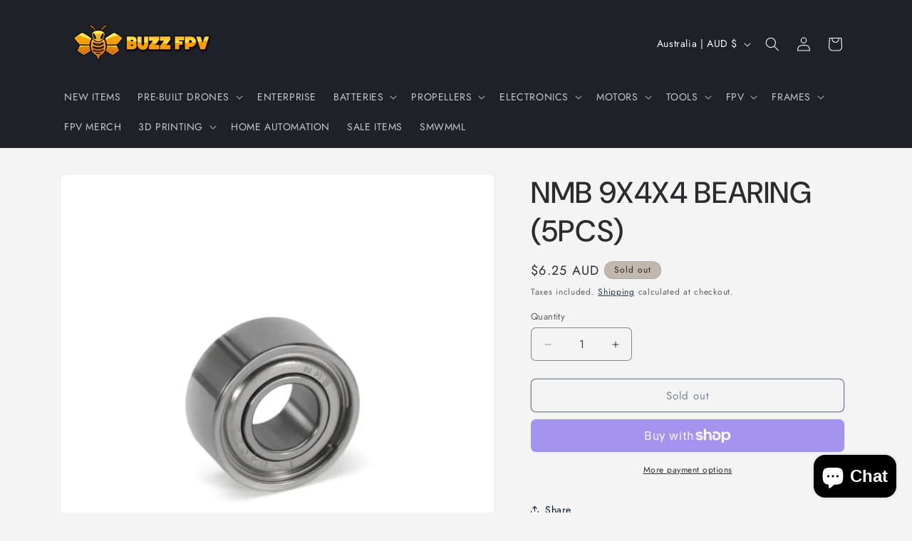

--- FILE ---
content_type: text/html; charset=utf-8
request_url: https://buzzfpv.com.au/products/nmb-9x4x4-bearing-5pcs
body_size: 39020
content:
<!doctype html>
<html class="js" lang="en">
  <head>
    <meta charset="utf-8">
    <meta http-equiv="X-UA-Compatible" content="IE=edge">
    <meta name="viewport" content="width=device-width,initial-scale=1">
    <meta name="theme-color" content="">
    <link rel="canonical" href="https://buzzfpv.com.au/products/nmb-9x4x4-bearing-5pcs"><link rel="icon" type="image/png" href="//buzzfpv.com.au/cdn/shop/files/favicon-32x32.png?crop=center&height=32&v=1754184175&width=32"><link rel="preconnect" href="https://fonts.shopifycdn.com" crossorigin><title>
      NMB 9X4X4 BEARING (5PCS)
 &ndash; Buzz Fpv</title>

    
      <meta name="description" content="Set of 5 NMB 9x4x4 bearings will allow you to replace those that are too worn in your motors starting to squeak a little too much over crashes with humidity. Compatible with a large majority of 5&quot; motors, remember to measure your current bearings using a caliper to be sure of the correct sizing. SPECIFICATIONS   Refere">
    

    

<meta property="og:site_name" content="Buzz Fpv">
<meta property="og:url" content="https://buzzfpv.com.au/products/nmb-9x4x4-bearing-5pcs">
<meta property="og:title" content="NMB 9X4X4 BEARING (5PCS)">
<meta property="og:type" content="product">
<meta property="og:description" content="Set of 5 NMB 9x4x4 bearings will allow you to replace those that are too worn in your motors starting to squeak a little too much over crashes with humidity. Compatible with a large majority of 5&quot; motors, remember to measure your current bearings using a caliper to be sure of the correct sizing. SPECIFICATIONS   Refere"><meta property="og:image" content="http://buzzfpv.com.au/cdn/shop/files/nmb-9x4x4-bearing.jpg?v=1718773466">
  <meta property="og:image:secure_url" content="https://buzzfpv.com.au/cdn/shop/files/nmb-9x4x4-bearing.jpg?v=1718773466">
  <meta property="og:image:width" content="800">
  <meta property="og:image:height" content="800"><meta property="og:price:amount" content="6.25">
  <meta property="og:price:currency" content="AUD"><meta name="twitter:card" content="summary_large_image">
<meta name="twitter:title" content="NMB 9X4X4 BEARING (5PCS)">
<meta name="twitter:description" content="Set of 5 NMB 9x4x4 bearings will allow you to replace those that are too worn in your motors starting to squeak a little too much over crashes with humidity. Compatible with a large majority of 5&quot; motors, remember to measure your current bearings using a caliper to be sure of the correct sizing. SPECIFICATIONS   Refere">


    <script src="//buzzfpv.com.au/cdn/shop/t/13/assets/constants.js?v=132983761750457495441753571662" defer="defer"></script>
    <script src="//buzzfpv.com.au/cdn/shop/t/13/assets/pubsub.js?v=25310214064522200911753571663" defer="defer"></script>
    <script src="//buzzfpv.com.au/cdn/shop/t/13/assets/global.js?v=7301445359237545521753571662" defer="defer"></script>
    <script src="//buzzfpv.com.au/cdn/shop/t/13/assets/details-disclosure.js?v=13653116266235556501753571662" defer="defer"></script>
    <script src="//buzzfpv.com.au/cdn/shop/t/13/assets/details-modal.js?v=25581673532751508451753571662" defer="defer"></script>
    <script src="//buzzfpv.com.au/cdn/shop/t/13/assets/search-form.js?v=133129549252120666541753571663" defer="defer"></script><script src="//buzzfpv.com.au/cdn/shop/t/13/assets/animations.js?v=88693664871331136111753571661" defer="defer"></script><script>window.performance && window.performance.mark && window.performance.mark('shopify.content_for_header.start');</script><meta name="google-site-verification" content="f7JE1EjOaMySOWBfKKBYiVD7Q4OyYCB4FfE_bsV-Zrk">
<meta id="shopify-digital-wallet" name="shopify-digital-wallet" content="/64235667596/digital_wallets/dialog">
<meta name="shopify-checkout-api-token" content="8bf6d4a2f2eb2d81c48510a86716d030">
<meta id="in-context-paypal-metadata" data-shop-id="64235667596" data-venmo-supported="false" data-environment="production" data-locale="en_US" data-paypal-v4="true" data-currency="AUD">
<link rel="alternate" type="application/json+oembed" href="https://buzzfpv.com.au/products/nmb-9x4x4-bearing-5pcs.oembed">
<script async="async" src="/checkouts/internal/preloads.js?locale=en-AU"></script>
<link rel="preconnect" href="https://shop.app" crossorigin="anonymous">
<script async="async" src="https://shop.app/checkouts/internal/preloads.js?locale=en-AU&shop_id=64235667596" crossorigin="anonymous"></script>
<script id="apple-pay-shop-capabilities" type="application/json">{"shopId":64235667596,"countryCode":"AU","currencyCode":"AUD","merchantCapabilities":["supports3DS"],"merchantId":"gid:\/\/shopify\/Shop\/64235667596","merchantName":"Buzz Fpv","requiredBillingContactFields":["postalAddress","email"],"requiredShippingContactFields":["postalAddress","email"],"shippingType":"shipping","supportedNetworks":["visa","masterCard","amex","jcb"],"total":{"type":"pending","label":"Buzz Fpv","amount":"1.00"},"shopifyPaymentsEnabled":true,"supportsSubscriptions":true}</script>
<script id="shopify-features" type="application/json">{"accessToken":"8bf6d4a2f2eb2d81c48510a86716d030","betas":["rich-media-storefront-analytics"],"domain":"buzzfpv.com.au","predictiveSearch":true,"shopId":64235667596,"locale":"en"}</script>
<script>var Shopify = Shopify || {};
Shopify.shop = "e8cc22-79.myshopify.com";
Shopify.locale = "en";
Shopify.currency = {"active":"AUD","rate":"1.0"};
Shopify.country = "AU";
Shopify.theme = {"name":"Trade Theme","id":146493636748,"schema_name":"Trade","schema_version":"15.4.0","theme_store_id":2699,"role":"main"};
Shopify.theme.handle = "null";
Shopify.theme.style = {"id":null,"handle":null};
Shopify.cdnHost = "buzzfpv.com.au/cdn";
Shopify.routes = Shopify.routes || {};
Shopify.routes.root = "/";</script>
<script type="module">!function(o){(o.Shopify=o.Shopify||{}).modules=!0}(window);</script>
<script>!function(o){function n(){var o=[];function n(){o.push(Array.prototype.slice.apply(arguments))}return n.q=o,n}var t=o.Shopify=o.Shopify||{};t.loadFeatures=n(),t.autoloadFeatures=n()}(window);</script>
<script>
  window.ShopifyPay = window.ShopifyPay || {};
  window.ShopifyPay.apiHost = "shop.app\/pay";
  window.ShopifyPay.redirectState = null;
</script>
<script id="shop-js-analytics" type="application/json">{"pageType":"product"}</script>
<script defer="defer" async type="module" src="//buzzfpv.com.au/cdn/shopifycloud/shop-js/modules/v2/client.init-shop-cart-sync_Bc8-qrdt.en.esm.js"></script>
<script defer="defer" async type="module" src="//buzzfpv.com.au/cdn/shopifycloud/shop-js/modules/v2/chunk.common_CmNk3qlo.esm.js"></script>
<script type="module">
  await import("//buzzfpv.com.au/cdn/shopifycloud/shop-js/modules/v2/client.init-shop-cart-sync_Bc8-qrdt.en.esm.js");
await import("//buzzfpv.com.au/cdn/shopifycloud/shop-js/modules/v2/chunk.common_CmNk3qlo.esm.js");

  window.Shopify.SignInWithShop?.initShopCartSync?.({"fedCMEnabled":true,"windoidEnabled":true});

</script>
<script>
  window.Shopify = window.Shopify || {};
  if (!window.Shopify.featureAssets) window.Shopify.featureAssets = {};
  window.Shopify.featureAssets['shop-js'] = {"shop-cart-sync":["modules/v2/client.shop-cart-sync_DOpY4EW0.en.esm.js","modules/v2/chunk.common_CmNk3qlo.esm.js"],"shop-button":["modules/v2/client.shop-button_CI-s0xGZ.en.esm.js","modules/v2/chunk.common_CmNk3qlo.esm.js"],"init-fed-cm":["modules/v2/client.init-fed-cm_D2vsy40D.en.esm.js","modules/v2/chunk.common_CmNk3qlo.esm.js"],"init-windoid":["modules/v2/client.init-windoid_CXNAd0Cm.en.esm.js","modules/v2/chunk.common_CmNk3qlo.esm.js"],"shop-toast-manager":["modules/v2/client.shop-toast-manager_Cx0C6may.en.esm.js","modules/v2/chunk.common_CmNk3qlo.esm.js"],"shop-cash-offers":["modules/v2/client.shop-cash-offers_CL9Nay2h.en.esm.js","modules/v2/chunk.common_CmNk3qlo.esm.js","modules/v2/chunk.modal_CvhjeixQ.esm.js"],"avatar":["modules/v2/client.avatar_BTnouDA3.en.esm.js"],"init-shop-email-lookup-coordinator":["modules/v2/client.init-shop-email-lookup-coordinator_B9mmbKi4.en.esm.js","modules/v2/chunk.common_CmNk3qlo.esm.js"],"init-shop-cart-sync":["modules/v2/client.init-shop-cart-sync_Bc8-qrdt.en.esm.js","modules/v2/chunk.common_CmNk3qlo.esm.js"],"pay-button":["modules/v2/client.pay-button_Bhm3077V.en.esm.js","modules/v2/chunk.common_CmNk3qlo.esm.js"],"init-customer-accounts-sign-up":["modules/v2/client.init-customer-accounts-sign-up_C7zhr03q.en.esm.js","modules/v2/client.shop-login-button_BbMx65lK.en.esm.js","modules/v2/chunk.common_CmNk3qlo.esm.js","modules/v2/chunk.modal_CvhjeixQ.esm.js"],"init-shop-for-new-customer-accounts":["modules/v2/client.init-shop-for-new-customer-accounts_rLbLSDTe.en.esm.js","modules/v2/client.shop-login-button_BbMx65lK.en.esm.js","modules/v2/chunk.common_CmNk3qlo.esm.js","modules/v2/chunk.modal_CvhjeixQ.esm.js"],"checkout-modal":["modules/v2/client.checkout-modal_Fp9GouFF.en.esm.js","modules/v2/chunk.common_CmNk3qlo.esm.js","modules/v2/chunk.modal_CvhjeixQ.esm.js"],"init-customer-accounts":["modules/v2/client.init-customer-accounts_DkVf8Jdu.en.esm.js","modules/v2/client.shop-login-button_BbMx65lK.en.esm.js","modules/v2/chunk.common_CmNk3qlo.esm.js","modules/v2/chunk.modal_CvhjeixQ.esm.js"],"shop-login-button":["modules/v2/client.shop-login-button_BbMx65lK.en.esm.js","modules/v2/chunk.common_CmNk3qlo.esm.js","modules/v2/chunk.modal_CvhjeixQ.esm.js"],"shop-login":["modules/v2/client.shop-login_B9KWmZaW.en.esm.js","modules/v2/chunk.common_CmNk3qlo.esm.js","modules/v2/chunk.modal_CvhjeixQ.esm.js"],"shop-follow-button":["modules/v2/client.shop-follow-button_B-omSWeu.en.esm.js","modules/v2/chunk.common_CmNk3qlo.esm.js","modules/v2/chunk.modal_CvhjeixQ.esm.js"],"lead-capture":["modules/v2/client.lead-capture_DZQFWrYz.en.esm.js","modules/v2/chunk.common_CmNk3qlo.esm.js","modules/v2/chunk.modal_CvhjeixQ.esm.js"],"payment-terms":["modules/v2/client.payment-terms_Bl_bs7GP.en.esm.js","modules/v2/chunk.common_CmNk3qlo.esm.js","modules/v2/chunk.modal_CvhjeixQ.esm.js"]};
</script>
<script id="__st">var __st={"a":64235667596,"offset":28800,"reqid":"d1b5bca7-20da-4404-ba98-73030b79c9ad-1762137528","pageurl":"buzzfpv.com.au\/products\/nmb-9x4x4-bearing-5pcs","u":"aae2c89fd192","p":"product","rtyp":"product","rid":7825168138380};</script>
<script>window.ShopifyPaypalV4VisibilityTracking = true;</script>
<script id="captcha-bootstrap">!function(){'use strict';const t='contact',e='account',n='new_comment',o=[[t,t],['blogs',n],['comments',n],[t,'customer']],c=[[e,'customer_login'],[e,'guest_login'],[e,'recover_customer_password'],[e,'create_customer']],r=t=>t.map((([t,e])=>`form[action*='/${t}']:not([data-nocaptcha='true']) input[name='form_type'][value='${e}']`)).join(','),a=t=>()=>t?[...document.querySelectorAll(t)].map((t=>t.form)):[];function s(){const t=[...o],e=r(t);return a(e)}const i='password',u='form_key',d=['recaptcha-v3-token','g-recaptcha-response','h-captcha-response',i],f=()=>{try{return window.sessionStorage}catch{return}},m='__shopify_v',_=t=>t.elements[u];function p(t,e,n=!1){try{const o=window.sessionStorage,c=JSON.parse(o.getItem(e)),{data:r}=function(t){const{data:e,action:n}=t;return t[m]||n?{data:e,action:n}:{data:t,action:n}}(c);for(const[e,n]of Object.entries(r))t.elements[e]&&(t.elements[e].value=n);n&&o.removeItem(e)}catch(o){console.error('form repopulation failed',{error:o})}}const l='form_type',E='cptcha';function T(t){t.dataset[E]=!0}const w=window,h=w.document,L='Shopify',v='ce_forms',y='captcha';let A=!1;((t,e)=>{const n=(g='f06e6c50-85a8-45c8-87d0-21a2b65856fe',I='https://cdn.shopify.com/shopifycloud/storefront-forms-hcaptcha/ce_storefront_forms_captcha_hcaptcha.v1.5.2.iife.js',D={infoText:'Protected by hCaptcha',privacyText:'Privacy',termsText:'Terms'},(t,e,n)=>{const o=w[L][v],c=o.bindForm;if(c)return c(t,g,e,D).then(n);var r;o.q.push([[t,g,e,D],n]),r=I,A||(h.body.append(Object.assign(h.createElement('script'),{id:'captcha-provider',async:!0,src:r})),A=!0)});var g,I,D;w[L]=w[L]||{},w[L][v]=w[L][v]||{},w[L][v].q=[],w[L][y]=w[L][y]||{},w[L][y].protect=function(t,e){n(t,void 0,e),T(t)},Object.freeze(w[L][y]),function(t,e,n,w,h,L){const[v,y,A,g]=function(t,e,n){const i=e?o:[],u=t?c:[],d=[...i,...u],f=r(d),m=r(i),_=r(d.filter((([t,e])=>n.includes(e))));return[a(f),a(m),a(_),s()]}(w,h,L),I=t=>{const e=t.target;return e instanceof HTMLFormElement?e:e&&e.form},D=t=>v().includes(t);t.addEventListener('submit',(t=>{const e=I(t);if(!e)return;const n=D(e)&&!e.dataset.hcaptchaBound&&!e.dataset.recaptchaBound,o=_(e),c=g().includes(e)&&(!o||!o.value);(n||c)&&t.preventDefault(),c&&!n&&(function(t){try{if(!f())return;!function(t){const e=f();if(!e)return;const n=_(t);if(!n)return;const o=n.value;o&&e.removeItem(o)}(t);const e=Array.from(Array(32),(()=>Math.random().toString(36)[2])).join('');!function(t,e){_(t)||t.append(Object.assign(document.createElement('input'),{type:'hidden',name:u})),t.elements[u].value=e}(t,e),function(t,e){const n=f();if(!n)return;const o=[...t.querySelectorAll(`input[type='${i}']`)].map((({name:t})=>t)),c=[...d,...o],r={};for(const[a,s]of new FormData(t).entries())c.includes(a)||(r[a]=s);n.setItem(e,JSON.stringify({[m]:1,action:t.action,data:r}))}(t,e)}catch(e){console.error('failed to persist form',e)}}(e),e.submit())}));const S=(t,e)=>{t&&!t.dataset[E]&&(n(t,e.some((e=>e===t))),T(t))};for(const o of['focusin','change'])t.addEventListener(o,(t=>{const e=I(t);D(e)&&S(e,y())}));const B=e.get('form_key'),M=e.get(l),P=B&&M;t.addEventListener('DOMContentLoaded',(()=>{const t=y();if(P)for(const e of t)e.elements[l].value===M&&p(e,B);[...new Set([...A(),...v().filter((t=>'true'===t.dataset.shopifyCaptcha))])].forEach((e=>S(e,t)))}))}(h,new URLSearchParams(w.location.search),n,t,e,['guest_login'])})(!0,!0)}();</script>
<script integrity="sha256-52AcMU7V7pcBOXWImdc/TAGTFKeNjmkeM1Pvks/DTgc=" data-source-attribution="shopify.loadfeatures" defer="defer" src="//buzzfpv.com.au/cdn/shopifycloud/storefront/assets/storefront/load_feature-81c60534.js" crossorigin="anonymous"></script>
<script crossorigin="anonymous" defer="defer" src="//buzzfpv.com.au/cdn/shopifycloud/storefront/assets/shopify_pay/storefront-65b4c6d7.js?v=20250812"></script>
<script data-source-attribution="shopify.dynamic_checkout.dynamic.init">var Shopify=Shopify||{};Shopify.PaymentButton=Shopify.PaymentButton||{isStorefrontPortableWallets:!0,init:function(){window.Shopify.PaymentButton.init=function(){};var t=document.createElement("script");t.src="https://buzzfpv.com.au/cdn/shopifycloud/portable-wallets/latest/portable-wallets.en.js",t.type="module",document.head.appendChild(t)}};
</script>
<script data-source-attribution="shopify.dynamic_checkout.buyer_consent">
  function portableWalletsHideBuyerConsent(e){var t=document.getElementById("shopify-buyer-consent"),n=document.getElementById("shopify-subscription-policy-button");t&&n&&(t.classList.add("hidden"),t.setAttribute("aria-hidden","true"),n.removeEventListener("click",e))}function portableWalletsShowBuyerConsent(e){var t=document.getElementById("shopify-buyer-consent"),n=document.getElementById("shopify-subscription-policy-button");t&&n&&(t.classList.remove("hidden"),t.removeAttribute("aria-hidden"),n.addEventListener("click",e))}window.Shopify?.PaymentButton&&(window.Shopify.PaymentButton.hideBuyerConsent=portableWalletsHideBuyerConsent,window.Shopify.PaymentButton.showBuyerConsent=portableWalletsShowBuyerConsent);
</script>
<script>
  function portableWalletsCleanup(e){e&&e.src&&console.error("Failed to load portable wallets script "+e.src);var t=document.querySelectorAll("shopify-accelerated-checkout .shopify-payment-button__skeleton, shopify-accelerated-checkout-cart .wallet-cart-button__skeleton"),e=document.getElementById("shopify-buyer-consent");for(let e=0;e<t.length;e++)t[e].remove();e&&e.remove()}function portableWalletsNotLoadedAsModule(e){e instanceof ErrorEvent&&"string"==typeof e.message&&e.message.includes("import.meta")&&"string"==typeof e.filename&&e.filename.includes("portable-wallets")&&(window.removeEventListener("error",portableWalletsNotLoadedAsModule),window.Shopify.PaymentButton.failedToLoad=e,"loading"===document.readyState?document.addEventListener("DOMContentLoaded",window.Shopify.PaymentButton.init):window.Shopify.PaymentButton.init())}window.addEventListener("error",portableWalletsNotLoadedAsModule);
</script>

<script type="module" src="https://buzzfpv.com.au/cdn/shopifycloud/portable-wallets/latest/portable-wallets.en.js" onError="portableWalletsCleanup(this)" crossorigin="anonymous"></script>
<script nomodule>
  document.addEventListener("DOMContentLoaded", portableWalletsCleanup);
</script>

<script id='scb4127' type='text/javascript' async='' src='https://buzzfpv.com.au/cdn/shopifycloud/privacy-banner/storefront-banner.js'></script><link id="shopify-accelerated-checkout-styles" rel="stylesheet" media="screen" href="https://buzzfpv.com.au/cdn/shopifycloud/portable-wallets/latest/accelerated-checkout-backwards-compat.css" crossorigin="anonymous">
<style id="shopify-accelerated-checkout-cart">
        #shopify-buyer-consent {
  margin-top: 1em;
  display: inline-block;
  width: 100%;
}

#shopify-buyer-consent.hidden {
  display: none;
}

#shopify-subscription-policy-button {
  background: none;
  border: none;
  padding: 0;
  text-decoration: underline;
  font-size: inherit;
  cursor: pointer;
}

#shopify-subscription-policy-button::before {
  box-shadow: none;
}

      </style>
<script id="sections-script" data-sections="header" defer="defer" src="//buzzfpv.com.au/cdn/shop/t/13/compiled_assets/scripts.js?649"></script>
<script>window.performance && window.performance.mark && window.performance.mark('shopify.content_for_header.end');</script>


    <style data-shopify>
      @font-face {
  font-family: Jost;
  font-weight: 400;
  font-style: normal;
  font-display: swap;
  src: url("//buzzfpv.com.au/cdn/fonts/jost/jost_n4.d47a1b6347ce4a4c9f437608011273009d91f2b7.woff2") format("woff2"),
       url("//buzzfpv.com.au/cdn/fonts/jost/jost_n4.791c46290e672b3f85c3d1c651ef2efa3819eadd.woff") format("woff");
}

      @font-face {
  font-family: Jost;
  font-weight: 700;
  font-style: normal;
  font-display: swap;
  src: url("//buzzfpv.com.au/cdn/fonts/jost/jost_n7.921dc18c13fa0b0c94c5e2517ffe06139c3615a3.woff2") format("woff2"),
       url("//buzzfpv.com.au/cdn/fonts/jost/jost_n7.cbfc16c98c1e195f46c536e775e4e959c5f2f22b.woff") format("woff");
}

      @font-face {
  font-family: Jost;
  font-weight: 400;
  font-style: italic;
  font-display: swap;
  src: url("//buzzfpv.com.au/cdn/fonts/jost/jost_i4.b690098389649750ada222b9763d55796c5283a5.woff2") format("woff2"),
       url("//buzzfpv.com.au/cdn/fonts/jost/jost_i4.fd766415a47e50b9e391ae7ec04e2ae25e7e28b0.woff") format("woff");
}

      @font-face {
  font-family: Jost;
  font-weight: 700;
  font-style: italic;
  font-display: swap;
  src: url("//buzzfpv.com.au/cdn/fonts/jost/jost_i7.d8201b854e41e19d7ed9b1a31fe4fe71deea6d3f.woff2") format("woff2"),
       url("//buzzfpv.com.au/cdn/fonts/jost/jost_i7.eae515c34e26b6c853efddc3fc0c552e0de63757.woff") format("woff");
}

      @font-face {
  font-family: "DM Sans";
  font-weight: 500;
  font-style: normal;
  font-display: swap;
  src: url("//buzzfpv.com.au/cdn/fonts/dm_sans/dmsans_n5.8a0f1984c77eb7186ceb87c4da2173ff65eb012e.woff2") format("woff2"),
       url("//buzzfpv.com.au/cdn/fonts/dm_sans/dmsans_n5.9ad2e755a89e15b3d6c53259daad5fc9609888e6.woff") format("woff");
}


      
        :root,
        .color-scheme-1 {
          --color-background: 244,244,244;
        
          --gradient-background: #f4f4f4;
        

        

        --color-foreground: 43,44,45;
        --color-background-contrast: 180,180,180;
        --color-shadow: 0,17,40;
        --color-button: 183,172,162;
        --color-button-text: 38,38,38;
        --color-secondary-button: 244,244,244;
        --color-secondary-button-text: 0,17,40;
        --color-link: 0,17,40;
        --color-badge-foreground: 43,44,45;
        --color-badge-background: 244,244,244;
        --color-badge-border: 43,44,45;
        --payment-terms-background-color: rgb(244 244 244);
      }
      
        
        .color-scheme-2 {
          --color-background: 255,255,255;
        
          --gradient-background: #ffffff;
        

        

        --color-foreground: 38,38,38;
        --color-background-contrast: 191,191,191;
        --color-shadow: 0,17,40;
        --color-button: 121,112,104;
        --color-button-text: 255,255,255;
        --color-secondary-button: 255,255,255;
        --color-secondary-button-text: 121,117,114;
        --color-link: 121,117,114;
        --color-badge-foreground: 38,38,38;
        --color-badge-background: 255,255,255;
        --color-badge-border: 38,38,38;
        --payment-terms-background-color: rgb(255 255 255);
      }
      
        
        .color-scheme-3 {
          --color-background: 194,183,172;
        
          --gradient-background: #c2b7ac;
        

        

        --color-foreground: 38,38,38;
        --color-background-contrast: 137,119,101;
        --color-shadow: 0,17,40;
        --color-button: 253,253,253;
        --color-button-text: 38,38,38;
        --color-secondary-button: 194,183,172;
        --color-secondary-button-text: 84,72,60;
        --color-link: 84,72,60;
        --color-badge-foreground: 38,38,38;
        --color-badge-background: 194,183,172;
        --color-badge-border: 38,38,38;
        --payment-terms-background-color: rgb(194 183 172);
      }
      
        
        .color-scheme-4 {
          --color-background: 28,34,40;
        
          --gradient-background: #1c2228;
        

        

        --color-foreground: 255,255,255;
        --color-background-contrast: 39,47,55;
        --color-shadow: 0,17,40;
        --color-button: 255,255,255;
        --color-button-text: 0,17,40;
        --color-secondary-button: 28,34,40;
        --color-secondary-button-text: 255,255,255;
        --color-link: 255,255,255;
        --color-badge-foreground: 255,255,255;
        --color-badge-background: 28,34,40;
        --color-badge-border: 255,255,255;
        --payment-terms-background-color: rgb(28 34 40);
      }
      
        
        .color-scheme-5 {
          --color-background: 50,56,65;
        
          --gradient-background: #323841;
        

        

        --color-foreground: 255,255,255;
        --color-background-contrast: 61,68,79;
        --color-shadow: 0,17,40;
        --color-button: 183,172,162;
        --color-button-text: 38,38,38;
        --color-secondary-button: 50,56,65;
        --color-secondary-button-text: 255,255,255;
        --color-link: 255,255,255;
        --color-badge-foreground: 255,255,255;
        --color-badge-background: 50,56,65;
        --color-badge-border: 255,255,255;
        --payment-terms-background-color: rgb(50 56 65);
      }
      

      body, .color-scheme-1, .color-scheme-2, .color-scheme-3, .color-scheme-4, .color-scheme-5 {
        color: rgba(var(--color-foreground), 0.75);
        background-color: rgb(var(--color-background));
      }

      :root {
        --font-body-family: Jost, sans-serif;
        --font-body-style: normal;
        --font-body-weight: 400;
        --font-body-weight-bold: 700;

        --font-heading-family: "DM Sans", sans-serif;
        --font-heading-style: normal;
        --font-heading-weight: 500;

        --font-body-scale: 1.0;
        --font-heading-scale: 1.05;

        --media-padding: px;
        --media-border-opacity: 0.05;
        --media-border-width: 1px;
        --media-radius: 8px;
        --media-shadow-opacity: 0.0;
        --media-shadow-horizontal-offset: 0px;
        --media-shadow-vertical-offset: 4px;
        --media-shadow-blur-radius: 5px;
        --media-shadow-visible: 0;

        --page-width: 120rem;
        --page-width-margin: 0rem;

        --product-card-image-padding: 1.2rem;
        --product-card-corner-radius: 0.8rem;
        --product-card-text-alignment: left;
        --product-card-border-width: 0.0rem;
        --product-card-border-opacity: 0.1;
        --product-card-shadow-opacity: 0.0;
        --product-card-shadow-visible: 0;
        --product-card-shadow-horizontal-offset: 0.0rem;
        --product-card-shadow-vertical-offset: 0.4rem;
        --product-card-shadow-blur-radius: 0.5rem;

        --collection-card-image-padding: 0.0rem;
        --collection-card-corner-radius: 0.8rem;
        --collection-card-text-alignment: left;
        --collection-card-border-width: 0.0rem;
        --collection-card-border-opacity: 0.1;
        --collection-card-shadow-opacity: 0.0;
        --collection-card-shadow-visible: 0;
        --collection-card-shadow-horizontal-offset: 0.0rem;
        --collection-card-shadow-vertical-offset: 0.4rem;
        --collection-card-shadow-blur-radius: 0.5rem;

        --blog-card-image-padding: 0.0rem;
        --blog-card-corner-radius: 0.8rem;
        --blog-card-text-alignment: left;
        --blog-card-border-width: 0.0rem;
        --blog-card-border-opacity: 0.1;
        --blog-card-shadow-opacity: 0.0;
        --blog-card-shadow-visible: 0;
        --blog-card-shadow-horizontal-offset: 0.0rem;
        --blog-card-shadow-vertical-offset: 0.4rem;
        --blog-card-shadow-blur-radius: 0.5rem;

        --badge-corner-radius: 4.0rem;

        --popup-border-width: 1px;
        --popup-border-opacity: 0.1;
        --popup-corner-radius: 8px;
        --popup-shadow-opacity: 0.05;
        --popup-shadow-horizontal-offset: 0px;
        --popup-shadow-vertical-offset: 4px;
        --popup-shadow-blur-radius: 5px;

        --drawer-border-width: 1px;
        --drawer-border-opacity: 0.1;
        --drawer-shadow-opacity: 0.0;
        --drawer-shadow-horizontal-offset: 0px;
        --drawer-shadow-vertical-offset: 4px;
        --drawer-shadow-blur-radius: 5px;

        --spacing-sections-desktop: 0px;
        --spacing-sections-mobile: 0px;

        --grid-desktop-vertical-spacing: 12px;
        --grid-desktop-horizontal-spacing: 12px;
        --grid-mobile-vertical-spacing: 6px;
        --grid-mobile-horizontal-spacing: 6px;

        --text-boxes-border-opacity: 0.1;
        --text-boxes-border-width: 0px;
        --text-boxes-radius: 8px;
        --text-boxes-shadow-opacity: 0.0;
        --text-boxes-shadow-visible: 0;
        --text-boxes-shadow-horizontal-offset: 0px;
        --text-boxes-shadow-vertical-offset: 4px;
        --text-boxes-shadow-blur-radius: 5px;

        --buttons-radius: 6px;
        --buttons-radius-outset: 7px;
        --buttons-border-width: 1px;
        --buttons-border-opacity: 1.0;
        --buttons-shadow-opacity: 0.0;
        --buttons-shadow-visible: 0;
        --buttons-shadow-horizontal-offset: 0px;
        --buttons-shadow-vertical-offset: 4px;
        --buttons-shadow-blur-radius: 5px;
        --buttons-border-offset: 0.3px;

        --inputs-radius: 6px;
        --inputs-border-width: 1px;
        --inputs-border-opacity: 0.55;
        --inputs-shadow-opacity: 0.0;
        --inputs-shadow-horizontal-offset: 0px;
        --inputs-margin-offset: 0px;
        --inputs-shadow-vertical-offset: 4px;
        --inputs-shadow-blur-radius: 5px;
        --inputs-radius-outset: 7px;

        --variant-pills-radius: 40px;
        --variant-pills-border-width: 1px;
        --variant-pills-border-opacity: 0.55;
        --variant-pills-shadow-opacity: 0.0;
        --variant-pills-shadow-horizontal-offset: 0px;
        --variant-pills-shadow-vertical-offset: 4px;
        --variant-pills-shadow-blur-radius: 5px;
      }

      *,
      *::before,
      *::after {
        box-sizing: inherit;
      }

      html {
        box-sizing: border-box;
        font-size: calc(var(--font-body-scale) * 62.5%);
        height: 100%;
      }

      body {
        display: grid;
        grid-template-rows: auto auto 1fr auto;
        grid-template-columns: 100%;
        min-height: 100%;
        margin: 0;
        font-size: 1.5rem;
        letter-spacing: 0.06rem;
        line-height: calc(1 + 0.8 / var(--font-body-scale));
        font-family: var(--font-body-family);
        font-style: var(--font-body-style);
        font-weight: var(--font-body-weight);
      }

      @media screen and (min-width: 750px) {
        body {
          font-size: 1.6rem;
        }
      }
    </style>

    <link href="//buzzfpv.com.au/cdn/shop/t/13/assets/base.css?v=159841507637079171801753571661" rel="stylesheet" type="text/css" media="all" />
    <link rel="stylesheet" href="//buzzfpv.com.au/cdn/shop/t/13/assets/component-cart-items.css?v=13033300910818915211753571661" media="print" onload="this.media='all'">
      <link rel="preload" as="font" href="//buzzfpv.com.au/cdn/fonts/jost/jost_n4.d47a1b6347ce4a4c9f437608011273009d91f2b7.woff2" type="font/woff2" crossorigin>
      

      <link rel="preload" as="font" href="//buzzfpv.com.au/cdn/fonts/dm_sans/dmsans_n5.8a0f1984c77eb7186ceb87c4da2173ff65eb012e.woff2" type="font/woff2" crossorigin>
      
<link href="//buzzfpv.com.au/cdn/shop/t/13/assets/component-localization-form.css?v=170315343355214948141753571662" rel="stylesheet" type="text/css" media="all" />
      <script src="//buzzfpv.com.au/cdn/shop/t/13/assets/localization-form.js?v=144176611646395275351753571663" defer="defer"></script><link
        rel="stylesheet"
        href="//buzzfpv.com.au/cdn/shop/t/13/assets/component-predictive-search.css?v=118923337488134913561753571662"
        media="print"
        onload="this.media='all'"
      ><script>
      if (Shopify.designMode) {
        document.documentElement.classList.add('shopify-design-mode');
      }
    </script>
  <!-- BEGIN app block: shopify://apps/shipprotect/blocks/app-embed/b2ee1e4b-21c1-402e-a3b7-7dac9d3cff2a -->

<script>
  console.log("REMIX PROTECT !")
  window.monster_protection_blocks = true 
  window.monster_protection_currency = 'AUD';
  window.monster_protection_money_format = '${{amount}}';
</script>

  <script async src="https://cdn.shopify.com/extensions/019a2b60-b503-72c8-9f6c-6fdfc47db5d6/monster-shipprotect-v2-47/assets/protect_renderer.js"></script>




<!-- END app block --><script src="https://cdn.shopify.com/extensions/7bc9bb47-adfa-4267-963e-cadee5096caf/inbox-1252/assets/inbox-chat-loader.js" type="text/javascript" defer="defer"></script>
<link href="https://monorail-edge.shopifysvc.com" rel="dns-prefetch">
<script>(function(){if ("sendBeacon" in navigator && "performance" in window) {try {var session_token_from_headers = performance.getEntriesByType('navigation')[0].serverTiming.find(x => x.name == '_s').description;} catch {var session_token_from_headers = undefined;}var session_cookie_matches = document.cookie.match(/_shopify_s=([^;]*)/);var session_token_from_cookie = session_cookie_matches && session_cookie_matches.length === 2 ? session_cookie_matches[1] : "";var session_token = session_token_from_headers || session_token_from_cookie || "";function handle_abandonment_event(e) {var entries = performance.getEntries().filter(function(entry) {return /monorail-edge.shopifysvc.com/.test(entry.name);});if (!window.abandonment_tracked && entries.length === 0) {window.abandonment_tracked = true;var currentMs = Date.now();var navigation_start = performance.timing.navigationStart;var payload = {shop_id: 64235667596,url: window.location.href,navigation_start,duration: currentMs - navigation_start,session_token,page_type: "product"};window.navigator.sendBeacon("https://monorail-edge.shopifysvc.com/v1/produce", JSON.stringify({schema_id: "online_store_buyer_site_abandonment/1.1",payload: payload,metadata: {event_created_at_ms: currentMs,event_sent_at_ms: currentMs}}));}}window.addEventListener('pagehide', handle_abandonment_event);}}());</script>
<script id="web-pixels-manager-setup">(function e(e,d,r,n,o){if(void 0===o&&(o={}),!Boolean(null===(a=null===(i=window.Shopify)||void 0===i?void 0:i.analytics)||void 0===a?void 0:a.replayQueue)){var i,a;window.Shopify=window.Shopify||{};var t=window.Shopify;t.analytics=t.analytics||{};var s=t.analytics;s.replayQueue=[],s.publish=function(e,d,r){return s.replayQueue.push([e,d,r]),!0};try{self.performance.mark("wpm:start")}catch(e){}var l=function(){var e={modern:/Edge?\/(1{2}[4-9]|1[2-9]\d|[2-9]\d{2}|\d{4,})\.\d+(\.\d+|)|Firefox\/(1{2}[4-9]|1[2-9]\d|[2-9]\d{2}|\d{4,})\.\d+(\.\d+|)|Chrom(ium|e)\/(9{2}|\d{3,})\.\d+(\.\d+|)|(Maci|X1{2}).+ Version\/(15\.\d+|(1[6-9]|[2-9]\d|\d{3,})\.\d+)([,.]\d+|)( \(\w+\)|)( Mobile\/\w+|) Safari\/|Chrome.+OPR\/(9{2}|\d{3,})\.\d+\.\d+|(CPU[ +]OS|iPhone[ +]OS|CPU[ +]iPhone|CPU IPhone OS|CPU iPad OS)[ +]+(15[._]\d+|(1[6-9]|[2-9]\d|\d{3,})[._]\d+)([._]\d+|)|Android:?[ /-](13[3-9]|1[4-9]\d|[2-9]\d{2}|\d{4,})(\.\d+|)(\.\d+|)|Android.+Firefox\/(13[5-9]|1[4-9]\d|[2-9]\d{2}|\d{4,})\.\d+(\.\d+|)|Android.+Chrom(ium|e)\/(13[3-9]|1[4-9]\d|[2-9]\d{2}|\d{4,})\.\d+(\.\d+|)|SamsungBrowser\/([2-9]\d|\d{3,})\.\d+/,legacy:/Edge?\/(1[6-9]|[2-9]\d|\d{3,})\.\d+(\.\d+|)|Firefox\/(5[4-9]|[6-9]\d|\d{3,})\.\d+(\.\d+|)|Chrom(ium|e)\/(5[1-9]|[6-9]\d|\d{3,})\.\d+(\.\d+|)([\d.]+$|.*Safari\/(?![\d.]+ Edge\/[\d.]+$))|(Maci|X1{2}).+ Version\/(10\.\d+|(1[1-9]|[2-9]\d|\d{3,})\.\d+)([,.]\d+|)( \(\w+\)|)( Mobile\/\w+|) Safari\/|Chrome.+OPR\/(3[89]|[4-9]\d|\d{3,})\.\d+\.\d+|(CPU[ +]OS|iPhone[ +]OS|CPU[ +]iPhone|CPU IPhone OS|CPU iPad OS)[ +]+(10[._]\d+|(1[1-9]|[2-9]\d|\d{3,})[._]\d+)([._]\d+|)|Android:?[ /-](13[3-9]|1[4-9]\d|[2-9]\d{2}|\d{4,})(\.\d+|)(\.\d+|)|Mobile Safari.+OPR\/([89]\d|\d{3,})\.\d+\.\d+|Android.+Firefox\/(13[5-9]|1[4-9]\d|[2-9]\d{2}|\d{4,})\.\d+(\.\d+|)|Android.+Chrom(ium|e)\/(13[3-9]|1[4-9]\d|[2-9]\d{2}|\d{4,})\.\d+(\.\d+|)|Android.+(UC? ?Browser|UCWEB|U3)[ /]?(15\.([5-9]|\d{2,})|(1[6-9]|[2-9]\d|\d{3,})\.\d+)\.\d+|SamsungBrowser\/(5\.\d+|([6-9]|\d{2,})\.\d+)|Android.+MQ{2}Browser\/(14(\.(9|\d{2,})|)|(1[5-9]|[2-9]\d|\d{3,})(\.\d+|))(\.\d+|)|K[Aa][Ii]OS\/(3\.\d+|([4-9]|\d{2,})\.\d+)(\.\d+|)/},d=e.modern,r=e.legacy,n=navigator.userAgent;return n.match(d)?"modern":n.match(r)?"legacy":"unknown"}(),u="modern"===l?"modern":"legacy",c=(null!=n?n:{modern:"",legacy:""})[u],f=function(e){return[e.baseUrl,"/wpm","/b",e.hashVersion,"modern"===e.buildTarget?"m":"l",".js"].join("")}({baseUrl:d,hashVersion:r,buildTarget:u}),m=function(e){var d=e.version,r=e.bundleTarget,n=e.surface,o=e.pageUrl,i=e.monorailEndpoint;return{emit:function(e){var a=e.status,t=e.errorMsg,s=(new Date).getTime(),l=JSON.stringify({metadata:{event_sent_at_ms:s},events:[{schema_id:"web_pixels_manager_load/3.1",payload:{version:d,bundle_target:r,page_url:o,status:a,surface:n,error_msg:t},metadata:{event_created_at_ms:s}}]});if(!i)return console&&console.warn&&console.warn("[Web Pixels Manager] No Monorail endpoint provided, skipping logging."),!1;try{return self.navigator.sendBeacon.bind(self.navigator)(i,l)}catch(e){}var u=new XMLHttpRequest;try{return u.open("POST",i,!0),u.setRequestHeader("Content-Type","text/plain"),u.send(l),!0}catch(e){return console&&console.warn&&console.warn("[Web Pixels Manager] Got an unhandled error while logging to Monorail."),!1}}}}({version:r,bundleTarget:l,surface:e.surface,pageUrl:self.location.href,monorailEndpoint:e.monorailEndpoint});try{o.browserTarget=l,function(e){var d=e.src,r=e.async,n=void 0===r||r,o=e.onload,i=e.onerror,a=e.sri,t=e.scriptDataAttributes,s=void 0===t?{}:t,l=document.createElement("script"),u=document.querySelector("head"),c=document.querySelector("body");if(l.async=n,l.src=d,a&&(l.integrity=a,l.crossOrigin="anonymous"),s)for(var f in s)if(Object.prototype.hasOwnProperty.call(s,f))try{l.dataset[f]=s[f]}catch(e){}if(o&&l.addEventListener("load",o),i&&l.addEventListener("error",i),u)u.appendChild(l);else{if(!c)throw new Error("Did not find a head or body element to append the script");c.appendChild(l)}}({src:f,async:!0,onload:function(){if(!function(){var e,d;return Boolean(null===(d=null===(e=window.Shopify)||void 0===e?void 0:e.analytics)||void 0===d?void 0:d.initialized)}()){var d=window.webPixelsManager.init(e)||void 0;if(d){var r=window.Shopify.analytics;r.replayQueue.forEach((function(e){var r=e[0],n=e[1],o=e[2];d.publishCustomEvent(r,n,o)})),r.replayQueue=[],r.publish=d.publishCustomEvent,r.visitor=d.visitor,r.initialized=!0}}},onerror:function(){return m.emit({status:"failed",errorMsg:"".concat(f," has failed to load")})},sri:function(e){var d=/^sha384-[A-Za-z0-9+/=]+$/;return"string"==typeof e&&d.test(e)}(c)?c:"",scriptDataAttributes:o}),m.emit({status:"loading"})}catch(e){m.emit({status:"failed",errorMsg:(null==e?void 0:e.message)||"Unknown error"})}}})({shopId: 64235667596,storefrontBaseUrl: "https://buzzfpv.com.au",extensionsBaseUrl: "https://extensions.shopifycdn.com/cdn/shopifycloud/web-pixels-manager",monorailEndpoint: "https://monorail-edge.shopifysvc.com/unstable/produce_batch",surface: "storefront-renderer",enabledBetaFlags: ["2dca8a86"],webPixelsConfigList: [{"id":"494207116","configuration":"{\"config\":\"{\\\"pixel_id\\\":\\\"G-L79XTHLFV6\\\",\\\"target_country\\\":\\\"AU\\\",\\\"gtag_events\\\":[{\\\"type\\\":\\\"search\\\",\\\"action_label\\\":\\\"G-L79XTHLFV6\\\"},{\\\"type\\\":\\\"begin_checkout\\\",\\\"action_label\\\":\\\"G-L79XTHLFV6\\\"},{\\\"type\\\":\\\"view_item\\\",\\\"action_label\\\":[\\\"G-L79XTHLFV6\\\",\\\"MC-M4MW5XNCV2\\\"]},{\\\"type\\\":\\\"purchase\\\",\\\"action_label\\\":[\\\"G-L79XTHLFV6\\\",\\\"MC-M4MW5XNCV2\\\"]},{\\\"type\\\":\\\"page_view\\\",\\\"action_label\\\":[\\\"G-L79XTHLFV6\\\",\\\"MC-M4MW5XNCV2\\\"]},{\\\"type\\\":\\\"add_payment_info\\\",\\\"action_label\\\":\\\"G-L79XTHLFV6\\\"},{\\\"type\\\":\\\"add_to_cart\\\",\\\"action_label\\\":\\\"G-L79XTHLFV6\\\"}],\\\"enable_monitoring_mode\\\":false}\"}","eventPayloadVersion":"v1","runtimeContext":"OPEN","scriptVersion":"b2a88bafab3e21179ed38636efcd8a93","type":"APP","apiClientId":1780363,"privacyPurposes":[],"dataSharingAdjustments":{"protectedCustomerApprovalScopes":["read_customer_address","read_customer_email","read_customer_name","read_customer_personal_data","read_customer_phone"]}},{"id":"shopify-app-pixel","configuration":"{}","eventPayloadVersion":"v1","runtimeContext":"STRICT","scriptVersion":"0450","apiClientId":"shopify-pixel","type":"APP","privacyPurposes":["ANALYTICS","MARKETING"]},{"id":"shopify-custom-pixel","eventPayloadVersion":"v1","runtimeContext":"LAX","scriptVersion":"0450","apiClientId":"shopify-pixel","type":"CUSTOM","privacyPurposes":["ANALYTICS","MARKETING"]}],isMerchantRequest: false,initData: {"shop":{"name":"Buzz Fpv","paymentSettings":{"currencyCode":"AUD"},"myshopifyDomain":"e8cc22-79.myshopify.com","countryCode":"AU","storefrontUrl":"https:\/\/buzzfpv.com.au"},"customer":null,"cart":null,"checkout":null,"productVariants":[{"price":{"amount":6.25,"currencyCode":"AUD"},"product":{"title":"NMB 9X4X4 BEARING (5PCS)","vendor":"Buzz Fpv","id":"7825168138380","untranslatedTitle":"NMB 9X4X4 BEARING (5PCS)","url":"\/products\/nmb-9x4x4-bearing-5pcs","type":""},"id":"43014156058764","image":{"src":"\/\/buzzfpv.com.au\/cdn\/shop\/files\/nmb-9x4x4-bearing.jpg?v=1718773466"},"sku":"P00","title":"Default Title","untranslatedTitle":"Default Title"}],"purchasingCompany":null},},"https://buzzfpv.com.au/cdn","5303c62bw494ab25dp0d72f2dcm48e21f5a",{"modern":"","legacy":""},{"shopId":"64235667596","storefrontBaseUrl":"https:\/\/buzzfpv.com.au","extensionBaseUrl":"https:\/\/extensions.shopifycdn.com\/cdn\/shopifycloud\/web-pixels-manager","surface":"storefront-renderer","enabledBetaFlags":"[\"2dca8a86\"]","isMerchantRequest":"false","hashVersion":"5303c62bw494ab25dp0d72f2dcm48e21f5a","publish":"custom","events":"[[\"page_viewed\",{}],[\"product_viewed\",{\"productVariant\":{\"price\":{\"amount\":6.25,\"currencyCode\":\"AUD\"},\"product\":{\"title\":\"NMB 9X4X4 BEARING (5PCS)\",\"vendor\":\"Buzz Fpv\",\"id\":\"7825168138380\",\"untranslatedTitle\":\"NMB 9X4X4 BEARING (5PCS)\",\"url\":\"\/products\/nmb-9x4x4-bearing-5pcs\",\"type\":\"\"},\"id\":\"43014156058764\",\"image\":{\"src\":\"\/\/buzzfpv.com.au\/cdn\/shop\/files\/nmb-9x4x4-bearing.jpg?v=1718773466\"},\"sku\":\"P00\",\"title\":\"Default Title\",\"untranslatedTitle\":\"Default Title\"}}]]"});</script><script>
  window.ShopifyAnalytics = window.ShopifyAnalytics || {};
  window.ShopifyAnalytics.meta = window.ShopifyAnalytics.meta || {};
  window.ShopifyAnalytics.meta.currency = 'AUD';
  var meta = {"product":{"id":7825168138380,"gid":"gid:\/\/shopify\/Product\/7825168138380","vendor":"Buzz Fpv","type":"","variants":[{"id":43014156058764,"price":625,"name":"NMB 9X4X4 BEARING (5PCS)","public_title":null,"sku":"P00"}],"remote":false},"page":{"pageType":"product","resourceType":"product","resourceId":7825168138380}};
  for (var attr in meta) {
    window.ShopifyAnalytics.meta[attr] = meta[attr];
  }
</script>
<script class="analytics">
  (function () {
    var customDocumentWrite = function(content) {
      var jquery = null;

      if (window.jQuery) {
        jquery = window.jQuery;
      } else if (window.Checkout && window.Checkout.$) {
        jquery = window.Checkout.$;
      }

      if (jquery) {
        jquery('body').append(content);
      }
    };

    var hasLoggedConversion = function(token) {
      if (token) {
        return document.cookie.indexOf('loggedConversion=' + token) !== -1;
      }
      return false;
    }

    var setCookieIfConversion = function(token) {
      if (token) {
        var twoMonthsFromNow = new Date(Date.now());
        twoMonthsFromNow.setMonth(twoMonthsFromNow.getMonth() + 2);

        document.cookie = 'loggedConversion=' + token + '; expires=' + twoMonthsFromNow;
      }
    }

    var trekkie = window.ShopifyAnalytics.lib = window.trekkie = window.trekkie || [];
    if (trekkie.integrations) {
      return;
    }
    trekkie.methods = [
      'identify',
      'page',
      'ready',
      'track',
      'trackForm',
      'trackLink'
    ];
    trekkie.factory = function(method) {
      return function() {
        var args = Array.prototype.slice.call(arguments);
        args.unshift(method);
        trekkie.push(args);
        return trekkie;
      };
    };
    for (var i = 0; i < trekkie.methods.length; i++) {
      var key = trekkie.methods[i];
      trekkie[key] = trekkie.factory(key);
    }
    trekkie.load = function(config) {
      trekkie.config = config || {};
      trekkie.config.initialDocumentCookie = document.cookie;
      var first = document.getElementsByTagName('script')[0];
      var script = document.createElement('script');
      script.type = 'text/javascript';
      script.onerror = function(e) {
        var scriptFallback = document.createElement('script');
        scriptFallback.type = 'text/javascript';
        scriptFallback.onerror = function(error) {
                var Monorail = {
      produce: function produce(monorailDomain, schemaId, payload) {
        var currentMs = new Date().getTime();
        var event = {
          schema_id: schemaId,
          payload: payload,
          metadata: {
            event_created_at_ms: currentMs,
            event_sent_at_ms: currentMs
          }
        };
        return Monorail.sendRequest("https://" + monorailDomain + "/v1/produce", JSON.stringify(event));
      },
      sendRequest: function sendRequest(endpointUrl, payload) {
        // Try the sendBeacon API
        if (window && window.navigator && typeof window.navigator.sendBeacon === 'function' && typeof window.Blob === 'function' && !Monorail.isIos12()) {
          var blobData = new window.Blob([payload], {
            type: 'text/plain'
          });

          if (window.navigator.sendBeacon(endpointUrl, blobData)) {
            return true;
          } // sendBeacon was not successful

        } // XHR beacon

        var xhr = new XMLHttpRequest();

        try {
          xhr.open('POST', endpointUrl);
          xhr.setRequestHeader('Content-Type', 'text/plain');
          xhr.send(payload);
        } catch (e) {
          console.log(e);
        }

        return false;
      },
      isIos12: function isIos12() {
        return window.navigator.userAgent.lastIndexOf('iPhone; CPU iPhone OS 12_') !== -1 || window.navigator.userAgent.lastIndexOf('iPad; CPU OS 12_') !== -1;
      }
    };
    Monorail.produce('monorail-edge.shopifysvc.com',
      'trekkie_storefront_load_errors/1.1',
      {shop_id: 64235667596,
      theme_id: 146493636748,
      app_name: "storefront",
      context_url: window.location.href,
      source_url: "//buzzfpv.com.au/cdn/s/trekkie.storefront.5ad93876886aa0a32f5bade9f25632a26c6f183a.min.js"});

        };
        scriptFallback.async = true;
        scriptFallback.src = '//buzzfpv.com.au/cdn/s/trekkie.storefront.5ad93876886aa0a32f5bade9f25632a26c6f183a.min.js';
        first.parentNode.insertBefore(scriptFallback, first);
      };
      script.async = true;
      script.src = '//buzzfpv.com.au/cdn/s/trekkie.storefront.5ad93876886aa0a32f5bade9f25632a26c6f183a.min.js';
      first.parentNode.insertBefore(script, first);
    };
    trekkie.load(
      {"Trekkie":{"appName":"storefront","development":false,"defaultAttributes":{"shopId":64235667596,"isMerchantRequest":null,"themeId":146493636748,"themeCityHash":"18215534849518726999","contentLanguage":"en","currency":"AUD","eventMetadataId":"1ec5d491-b231-4f7f-a5ea-34c2c370f6f4"},"isServerSideCookieWritingEnabled":true,"monorailRegion":"shop_domain","enabledBetaFlags":["f0df213a"]},"Session Attribution":{},"S2S":{"facebookCapiEnabled":false,"source":"trekkie-storefront-renderer","apiClientId":580111}}
    );

    var loaded = false;
    trekkie.ready(function() {
      if (loaded) return;
      loaded = true;

      window.ShopifyAnalytics.lib = window.trekkie;

      var originalDocumentWrite = document.write;
      document.write = customDocumentWrite;
      try { window.ShopifyAnalytics.merchantGoogleAnalytics.call(this); } catch(error) {};
      document.write = originalDocumentWrite;

      window.ShopifyAnalytics.lib.page(null,{"pageType":"product","resourceType":"product","resourceId":7825168138380,"shopifyEmitted":true});

      var match = window.location.pathname.match(/checkouts\/(.+)\/(thank_you|post_purchase)/)
      var token = match? match[1]: undefined;
      if (!hasLoggedConversion(token)) {
        setCookieIfConversion(token);
        window.ShopifyAnalytics.lib.track("Viewed Product",{"currency":"AUD","variantId":43014156058764,"productId":7825168138380,"productGid":"gid:\/\/shopify\/Product\/7825168138380","name":"NMB 9X4X4 BEARING (5PCS)","price":"6.25","sku":"P00","brand":"Buzz Fpv","variant":null,"category":"","nonInteraction":true,"remote":false},undefined,undefined,{"shopifyEmitted":true});
      window.ShopifyAnalytics.lib.track("monorail:\/\/trekkie_storefront_viewed_product\/1.1",{"currency":"AUD","variantId":43014156058764,"productId":7825168138380,"productGid":"gid:\/\/shopify\/Product\/7825168138380","name":"NMB 9X4X4 BEARING (5PCS)","price":"6.25","sku":"P00","brand":"Buzz Fpv","variant":null,"category":"","nonInteraction":true,"remote":false,"referer":"https:\/\/buzzfpv.com.au\/products\/nmb-9x4x4-bearing-5pcs"});
      }
    });


        var eventsListenerScript = document.createElement('script');
        eventsListenerScript.async = true;
        eventsListenerScript.src = "//buzzfpv.com.au/cdn/shopifycloud/storefront/assets/shop_events_listener-b8f524ab.js";
        document.getElementsByTagName('head')[0].appendChild(eventsListenerScript);

})();</script>
<script
  defer
  src="https://buzzfpv.com.au/cdn/shopifycloud/perf-kit/shopify-perf-kit-2.1.1.min.js"
  data-application="storefront-renderer"
  data-shop-id="64235667596"
  data-render-region="gcp-us-central1"
  data-page-type="product"
  data-theme-instance-id="146493636748"
  data-theme-name="Trade"
  data-theme-version="15.4.0"
  data-monorail-region="shop_domain"
  data-resource-timing-sampling-rate="10"
  data-shs="true"
  data-shs-beacon="true"
  data-shs-export-with-fetch="true"
  data-shs-logs-sample-rate="1"
></script>
</head>

  <body class="gradient animate--hover-default">
    <a class="skip-to-content-link button visually-hidden" href="#MainContent">
      Skip to content
    </a><!-- BEGIN sections: header-group -->
<div id="shopify-section-sections--19149735198860__header" class="shopify-section shopify-section-group-header-group section-header"><link rel="stylesheet" href="//buzzfpv.com.au/cdn/shop/t/13/assets/component-list-menu.css?v=151968516119678728991753571662" media="print" onload="this.media='all'">
<link rel="stylesheet" href="//buzzfpv.com.au/cdn/shop/t/13/assets/component-search.css?v=165164710990765432851753571662" media="print" onload="this.media='all'">
<link rel="stylesheet" href="//buzzfpv.com.au/cdn/shop/t/13/assets/component-menu-drawer.css?v=147478906057189667651753571662" media="print" onload="this.media='all'">
<link rel="stylesheet" href="//buzzfpv.com.au/cdn/shop/t/13/assets/component-cart-notification.css?v=54116361853792938221753571661" media="print" onload="this.media='all'"><link rel="stylesheet" href="//buzzfpv.com.au/cdn/shop/t/13/assets/component-price.css?v=47596247576480123001753571662" media="print" onload="this.media='all'"><link rel="stylesheet" href="//buzzfpv.com.au/cdn/shop/t/13/assets/component-mega-menu.css?v=10110889665867715061753571662" media="print" onload="this.media='all'"><style>
  header-drawer {
    justify-self: start;
    margin-left: -1.2rem;
  }.scrolled-past-header .header__heading-logo-wrapper {
      width: 75%;
    }@media screen and (min-width: 990px) {
      header-drawer {
        display: none;
      }
    }.menu-drawer-container {
    display: flex;
  }

  .list-menu {
    list-style: none;
    padding: 0;
    margin: 0;
  }

  .list-menu--inline {
    display: inline-flex;
    flex-wrap: wrap;
  }

  summary.list-menu__item {
    padding-right: 2.7rem;
  }

  .list-menu__item {
    display: flex;
    align-items: center;
    line-height: calc(1 + 0.3 / var(--font-body-scale));
  }

  .list-menu__item--link {
    text-decoration: none;
    padding-bottom: 1rem;
    padding-top: 1rem;
    line-height: calc(1 + 0.8 / var(--font-body-scale));
  }

  @media screen and (min-width: 750px) {
    .list-menu__item--link {
      padding-bottom: 0.5rem;
      padding-top: 0.5rem;
    }
  }
</style><style data-shopify>.header {
    padding: 4px 3rem 4px 3rem;
  }

  .section-header {
    position: sticky; /* This is for fixing a Safari z-index issue. PR #2147 */
    margin-bottom: 0px;
  }

  @media screen and (min-width: 750px) {
    .section-header {
      margin-bottom: 0px;
    }
  }

  @media screen and (min-width: 990px) {
    .header {
      padding-top: 8px;
      padding-bottom: 8px;
    }
  }</style><script src="//buzzfpv.com.au/cdn/shop/t/13/assets/cart-notification.js?v=133508293167896966491753571661" defer="defer"></script>

<sticky-header data-sticky-type="reduce-logo-size" class="header-wrapper color-scheme-4 gradient header-wrapper--border-bottom"><header class="header header--top-left header--mobile-center page-width header--has-menu header--has-social header--has-account header--has-localizations">

<header-drawer data-breakpoint="tablet">
  <details id="Details-menu-drawer-container" class="menu-drawer-container">
    <summary
      class="header__icon header__icon--menu header__icon--summary link focus-inset"
      aria-label="Menu"
    >
      <span><svg xmlns="http://www.w3.org/2000/svg" fill="none" class="icon icon-hamburger" viewBox="0 0 18 16"><path fill="currentColor" d="M1 .5a.5.5 0 1 0 0 1h15.71a.5.5 0 0 0 0-1zM.5 8a.5.5 0 0 1 .5-.5h15.71a.5.5 0 0 1 0 1H1A.5.5 0 0 1 .5 8m0 7a.5.5 0 0 1 .5-.5h15.71a.5.5 0 0 1 0 1H1a.5.5 0 0 1-.5-.5"/></svg>
<svg xmlns="http://www.w3.org/2000/svg" fill="none" class="icon icon-close" viewBox="0 0 18 17"><path fill="currentColor" d="M.865 15.978a.5.5 0 0 0 .707.707l7.433-7.431 7.579 7.282a.501.501 0 0 0 .846-.37.5.5 0 0 0-.153-.351L9.712 8.546l7.417-7.416a.5.5 0 1 0-.707-.708L8.991 7.853 1.413.573a.5.5 0 1 0-.693.72l7.563 7.268z"/></svg>
</span>
    </summary>
    <div id="menu-drawer" class="gradient menu-drawer motion-reduce color-scheme-1">
      <div class="menu-drawer__inner-container">
        <div class="menu-drawer__navigation-container">
          <nav class="menu-drawer__navigation">
            <ul class="menu-drawer__menu has-submenu list-menu" role="list"><li><a
                      id="HeaderDrawer-new-items"
                      href="/collections/new-items"
                      class="menu-drawer__menu-item list-menu__item link link--text focus-inset"
                      
                    >
                      NEW ITEMS
                    </a></li><li><details id="Details-menu-drawer-menu-item-2">
                      <summary
                        id="HeaderDrawer-pre-built-drones"
                        class="menu-drawer__menu-item list-menu__item link link--text focus-inset"
                      >
                        PRE-BUILT DRONES
                        <span class="svg-wrapper"><svg xmlns="http://www.w3.org/2000/svg" fill="none" class="icon icon-arrow" viewBox="0 0 14 10"><path fill="currentColor" fill-rule="evenodd" d="M8.537.808a.5.5 0 0 1 .817-.162l4 4a.5.5 0 0 1 0 .708l-4 4a.5.5 0 1 1-.708-.708L11.793 5.5H1a.5.5 0 0 1 0-1h10.793L8.646 1.354a.5.5 0 0 1-.109-.546" clip-rule="evenodd"/></svg>
</span>
                        <span class="svg-wrapper"><svg class="icon icon-caret" viewBox="0 0 10 6"><path fill="currentColor" fill-rule="evenodd" d="M9.354.646a.5.5 0 0 0-.708 0L5 4.293 1.354.646a.5.5 0 0 0-.708.708l4 4a.5.5 0 0 0 .708 0l4-4a.5.5 0 0 0 0-.708" clip-rule="evenodd"/></svg>
</span>
                      </summary>
                      <div
                        id="link-pre-built-drones"
                        class="menu-drawer__submenu has-submenu gradient motion-reduce"
                        tabindex="-1"
                      >
                        <div class="menu-drawer__inner-submenu">
                          <button class="menu-drawer__close-button link link--text focus-inset" aria-expanded="true">
                            <span class="svg-wrapper"><svg xmlns="http://www.w3.org/2000/svg" fill="none" class="icon icon-arrow" viewBox="0 0 14 10"><path fill="currentColor" fill-rule="evenodd" d="M8.537.808a.5.5 0 0 1 .817-.162l4 4a.5.5 0 0 1 0 .708l-4 4a.5.5 0 1 1-.708-.708L11.793 5.5H1a.5.5 0 0 1 0-1h10.793L8.646 1.354a.5.5 0 0 1-.109-.546" clip-rule="evenodd"/></svg>
</span>
                            PRE-BUILT DRONES
                          </button>
                          <ul class="menu-drawer__menu list-menu" role="list" tabindex="-1"><li><a
                                    id="HeaderDrawer-pre-built-drones-all-drones"
                                    href="/collections/pre-built-drones"
                                    class="menu-drawer__menu-item link link--text list-menu__item focus-inset"
                                    
                                  >
                                    ALL DRONES
                                  </a></li><li><a
                                    id="HeaderDrawer-pre-built-drones-micro-whoop"
                                    href="/collections/micro-bnf-rtf-pnp"
                                    class="menu-drawer__menu-item link link--text list-menu__item focus-inset"
                                    
                                  >
                                    MICRO / WHOOP
                                  </a></li><li><a
                                    id="HeaderDrawer-pre-built-drones-digital"
                                    href="/collections/digital-rtf-bnf-pnp"
                                    class="menu-drawer__menu-item link link--text list-menu__item focus-inset"
                                    
                                  >
                                    DIGITAL
                                  </a></li><li><a
                                    id="HeaderDrawer-pre-built-drones-analog"
                                    href="/collections/analog-rtf-bnf-pnp"
                                    class="menu-drawer__menu-item link link--text list-menu__item focus-inset"
                                    
                                  >
                                    ANALOG
                                  </a></li><li><a
                                    id="HeaderDrawer-pre-built-drones-cinewhoop"
                                    href="/collections/cinewhoop-bnf-pnp-rtf"
                                    class="menu-drawer__menu-item link link--text list-menu__item focus-inset"
                                    
                                  >
                                    CINEWHOOP
                                  </a></li><li><a
                                    id="HeaderDrawer-pre-built-drones-fishing"
                                    href="/collections/fishing-drones"
                                    class="menu-drawer__menu-item link link--text list-menu__item focus-inset"
                                    
                                  >
                                    FISHING
                                  </a></li><li><a
                                    id="HeaderDrawer-pre-built-drones-photography-dji"
                                    href="/collections/photography-dji"
                                    class="menu-drawer__menu-item link link--text list-menu__item focus-inset"
                                    
                                  >
                                    PHOTOGRAPHY / DJI
                                  </a></li><li><a
                                    id="HeaderDrawer-pre-built-drones-wings"
                                    href="/collections/wing-kits-rtf"
                                    class="menu-drawer__menu-item link link--text list-menu__item focus-inset"
                                    
                                  >
                                    WINGS
                                  </a></li></ul>
                        </div>
                      </div>
                    </details></li><li><a
                      id="HeaderDrawer-enterprise"
                      href="/collections/enterprise"
                      class="menu-drawer__menu-item list-menu__item link link--text focus-inset"
                      
                    >
                      ENTERPRISE
                    </a></li><li><details id="Details-menu-drawer-menu-item-4">
                      <summary
                        id="HeaderDrawer-batteries"
                        class="menu-drawer__menu-item list-menu__item link link--text focus-inset"
                      >
                        BATTERIES
                        <span class="svg-wrapper"><svg xmlns="http://www.w3.org/2000/svg" fill="none" class="icon icon-arrow" viewBox="0 0 14 10"><path fill="currentColor" fill-rule="evenodd" d="M8.537.808a.5.5 0 0 1 .817-.162l4 4a.5.5 0 0 1 0 .708l-4 4a.5.5 0 1 1-.708-.708L11.793 5.5H1a.5.5 0 0 1 0-1h10.793L8.646 1.354a.5.5 0 0 1-.109-.546" clip-rule="evenodd"/></svg>
</span>
                        <span class="svg-wrapper"><svg class="icon icon-caret" viewBox="0 0 10 6"><path fill="currentColor" fill-rule="evenodd" d="M9.354.646a.5.5 0 0 0-.708 0L5 4.293 1.354.646a.5.5 0 0 0-.708.708l4 4a.5.5 0 0 0 .708 0l4-4a.5.5 0 0 0 0-.708" clip-rule="evenodd"/></svg>
</span>
                      </summary>
                      <div
                        id="link-batteries"
                        class="menu-drawer__submenu has-submenu gradient motion-reduce"
                        tabindex="-1"
                      >
                        <div class="menu-drawer__inner-submenu">
                          <button class="menu-drawer__close-button link link--text focus-inset" aria-expanded="true">
                            <span class="svg-wrapper"><svg xmlns="http://www.w3.org/2000/svg" fill="none" class="icon icon-arrow" viewBox="0 0 14 10"><path fill="currentColor" fill-rule="evenodd" d="M8.537.808a.5.5 0 0 1 .817-.162l4 4a.5.5 0 0 1 0 .708l-4 4a.5.5 0 1 1-.708-.708L11.793 5.5H1a.5.5 0 0 1 0-1h10.793L8.646 1.354a.5.5 0 0 1-.109-.546" clip-rule="evenodd"/></svg>
</span>
                            BATTERIES
                          </button>
                          <ul class="menu-drawer__menu list-menu" role="list" tabindex="-1"><li><a
                                    id="HeaderDrawer-batteries-1s-batteries"
                                    href="/collections/1s-batteries"
                                    class="menu-drawer__menu-item link link--text list-menu__item focus-inset"
                                    
                                  >
                                    1S BATTERIES
                                  </a></li><li><a
                                    id="HeaderDrawer-batteries-2s-batteries"
                                    href="/collections/2s-batteries"
                                    class="menu-drawer__menu-item link link--text list-menu__item focus-inset"
                                    
                                  >
                                    2S BATTERIES
                                  </a></li><li><a
                                    id="HeaderDrawer-batteries-3s-batteries"
                                    href="/collections/3s-batteries"
                                    class="menu-drawer__menu-item link link--text list-menu__item focus-inset"
                                    
                                  >
                                    3S BATTERIES
                                  </a></li><li><a
                                    id="HeaderDrawer-batteries-4s-batteries"
                                    href="/collections/4s-batteries"
                                    class="menu-drawer__menu-item link link--text list-menu__item focus-inset"
                                    
                                  >
                                    4S BATTERIES
                                  </a></li><li><a
                                    id="HeaderDrawer-batteries-5s-batteries"
                                    href="/collections/5s-batteries"
                                    class="menu-drawer__menu-item link link--text list-menu__item focus-inset"
                                    
                                  >
                                    5S BATTERIES
                                  </a></li><li><a
                                    id="HeaderDrawer-batteries-6s-batteries"
                                    href="/collections/6s-batteries"
                                    class="menu-drawer__menu-item link link--text list-menu__item focus-inset"
                                    
                                  >
                                    6S BATTERIES
                                  </a></li><li><a
                                    id="HeaderDrawer-batteries-l-ion-batteries"
                                    href="/collections/lithium-cells-18650-18500"
                                    class="menu-drawer__menu-item link link--text list-menu__item focus-inset"
                                    
                                  >
                                    L-ION BATTERIES
                                  </a></li><li><a
                                    id="HeaderDrawer-batteries-battery-straps"
                                    href="/collections/battery-straps"
                                    class="menu-drawer__menu-item link link--text list-menu__item focus-inset"
                                    
                                  >
                                    BATTERY STRAPS
                                  </a></li><li><a
                                    id="HeaderDrawer-batteries-chargers"
                                    href="/collections/chargers-1"
                                    class="menu-drawer__menu-item link link--text list-menu__item focus-inset"
                                    
                                  >
                                    CHARGERS
                                  </a></li><li><a
                                    id="HeaderDrawer-batteries-cables-and-connectors"
                                    href="/collections/chargers-connectors-accessories"
                                    class="menu-drawer__menu-item link link--text list-menu__item focus-inset"
                                    
                                  >
                                    CABLES AND CONNECTORS
                                  </a></li></ul>
                        </div>
                      </div>
                    </details></li><li><details id="Details-menu-drawer-menu-item-5">
                      <summary
                        id="HeaderDrawer-propellers"
                        class="menu-drawer__menu-item list-menu__item link link--text focus-inset"
                      >
                        PROPELLERS
                        <span class="svg-wrapper"><svg xmlns="http://www.w3.org/2000/svg" fill="none" class="icon icon-arrow" viewBox="0 0 14 10"><path fill="currentColor" fill-rule="evenodd" d="M8.537.808a.5.5 0 0 1 .817-.162l4 4a.5.5 0 0 1 0 .708l-4 4a.5.5 0 1 1-.708-.708L11.793 5.5H1a.5.5 0 0 1 0-1h10.793L8.646 1.354a.5.5 0 0 1-.109-.546" clip-rule="evenodd"/></svg>
</span>
                        <span class="svg-wrapper"><svg class="icon icon-caret" viewBox="0 0 10 6"><path fill="currentColor" fill-rule="evenodd" d="M9.354.646a.5.5 0 0 0-.708 0L5 4.293 1.354.646a.5.5 0 0 0-.708.708l4 4a.5.5 0 0 0 .708 0l4-4a.5.5 0 0 0 0-.708" clip-rule="evenodd"/></svg>
</span>
                      </summary>
                      <div
                        id="link-propellers"
                        class="menu-drawer__submenu has-submenu gradient motion-reduce"
                        tabindex="-1"
                      >
                        <div class="menu-drawer__inner-submenu">
                          <button class="menu-drawer__close-button link link--text focus-inset" aria-expanded="true">
                            <span class="svg-wrapper"><svg xmlns="http://www.w3.org/2000/svg" fill="none" class="icon icon-arrow" viewBox="0 0 14 10"><path fill="currentColor" fill-rule="evenodd" d="M8.537.808a.5.5 0 0 1 .817-.162l4 4a.5.5 0 0 1 0 .708l-4 4a.5.5 0 1 1-.708-.708L11.793 5.5H1a.5.5 0 0 1 0-1h10.793L8.646 1.354a.5.5 0 0 1-.109-.546" clip-rule="evenodd"/></svg>
</span>
                            PROPELLERS
                          </button>
                          <ul class="menu-drawer__menu list-menu" role="list" tabindex="-1"><li><a
                                    id="HeaderDrawer-propellers-all-props"
                                    href="/collections/propellers"
                                    class="menu-drawer__menu-item link link--text list-menu__item focus-inset"
                                    
                                  >
                                    ALL PROPS
                                  </a></li><li><a
                                    id="HeaderDrawer-propellers-micro-whoop"
                                    href="/collections/micro-whoop-props"
                                    class="menu-drawer__menu-item link link--text list-menu__item focus-inset"
                                    
                                  >
                                    MICRO / WHOOP
                                  </a></li><li><a
                                    id="HeaderDrawer-propellers-2-props"
                                    href="/collections/2-props"
                                    class="menu-drawer__menu-item link link--text list-menu__item focus-inset"
                                    
                                  >
                                    2&quot; PROPS
                                  </a></li><li><a
                                    id="HeaderDrawer-propellers-3-props"
                                    href="/collections/3-props"
                                    class="menu-drawer__menu-item link link--text list-menu__item focus-inset"
                                    
                                  >
                                    3&quot; PROPS
                                  </a></li><li><a
                                    id="HeaderDrawer-propellers-4-props"
                                    href="/collections/4-props"
                                    class="menu-drawer__menu-item link link--text list-menu__item focus-inset"
                                    
                                  >
                                    4&quot; PROPS
                                  </a></li><li><a
                                    id="HeaderDrawer-propellers-5-props"
                                    href="/collections/5-props"
                                    class="menu-drawer__menu-item link link--text list-menu__item focus-inset"
                                    
                                  >
                                    5&quot; PROPS
                                  </a></li><li><a
                                    id="HeaderDrawer-propellers-6-props"
                                    href="/collections/6-props"
                                    class="menu-drawer__menu-item link link--text list-menu__item focus-inset"
                                    
                                  >
                                    6&quot; PROPS
                                  </a></li><li><a
                                    id="HeaderDrawer-propellers-7-props"
                                    href="/collections/7-props"
                                    class="menu-drawer__menu-item link link--text list-menu__item focus-inset"
                                    
                                  >
                                    7&quot; PROPS
                                  </a></li><li><a
                                    id="HeaderDrawer-propellers-8-and-larger-props"
                                    href="/collections/8-larger-props"
                                    class="menu-drawer__menu-item link link--text list-menu__item focus-inset"
                                    
                                  >
                                    8&quot; AND LARGER PROPS
                                  </a></li><li><a
                                    id="HeaderDrawer-propellers-prop-tools"
                                    href="/collections/prop-tools"
                                    class="menu-drawer__menu-item link link--text list-menu__item focus-inset"
                                    
                                  >
                                    PROP TOOLS
                                  </a></li></ul>
                        </div>
                      </div>
                    </details></li><li><details id="Details-menu-drawer-menu-item-6">
                      <summary
                        id="HeaderDrawer-electronics"
                        class="menu-drawer__menu-item list-menu__item link link--text focus-inset"
                      >
                        ELECTRONICS
                        <span class="svg-wrapper"><svg xmlns="http://www.w3.org/2000/svg" fill="none" class="icon icon-arrow" viewBox="0 0 14 10"><path fill="currentColor" fill-rule="evenodd" d="M8.537.808a.5.5 0 0 1 .817-.162l4 4a.5.5 0 0 1 0 .708l-4 4a.5.5 0 1 1-.708-.708L11.793 5.5H1a.5.5 0 0 1 0-1h10.793L8.646 1.354a.5.5 0 0 1-.109-.546" clip-rule="evenodd"/></svg>
</span>
                        <span class="svg-wrapper"><svg class="icon icon-caret" viewBox="0 0 10 6"><path fill="currentColor" fill-rule="evenodd" d="M9.354.646a.5.5 0 0 0-.708 0L5 4.293 1.354.646a.5.5 0 0 0-.708.708l4 4a.5.5 0 0 0 .708 0l4-4a.5.5 0 0 0 0-.708" clip-rule="evenodd"/></svg>
</span>
                      </summary>
                      <div
                        id="link-electronics"
                        class="menu-drawer__submenu has-submenu gradient motion-reduce"
                        tabindex="-1"
                      >
                        <div class="menu-drawer__inner-submenu">
                          <button class="menu-drawer__close-button link link--text focus-inset" aria-expanded="true">
                            <span class="svg-wrapper"><svg xmlns="http://www.w3.org/2000/svg" fill="none" class="icon icon-arrow" viewBox="0 0 14 10"><path fill="currentColor" fill-rule="evenodd" d="M8.537.808a.5.5 0 0 1 .817-.162l4 4a.5.5 0 0 1 0 .708l-4 4a.5.5 0 1 1-.708-.708L11.793 5.5H1a.5.5 0 0 1 0-1h10.793L8.646 1.354a.5.5 0 0 1-.109-.546" clip-rule="evenodd"/></svg>
</span>
                            ELECTRONICS
                          </button>
                          <ul class="menu-drawer__menu list-menu" role="list" tabindex="-1"><li><details id="Details-menu-drawer-electronics-flight-controllers">
                                    <summary
                                      id="HeaderDrawer-electronics-flight-controllers"
                                      class="menu-drawer__menu-item link link--text list-menu__item focus-inset"
                                    >
                                      FLIGHT CONTROLLERS
                                      <span class="svg-wrapper"><svg xmlns="http://www.w3.org/2000/svg" fill="none" class="icon icon-arrow" viewBox="0 0 14 10"><path fill="currentColor" fill-rule="evenodd" d="M8.537.808a.5.5 0 0 1 .817-.162l4 4a.5.5 0 0 1 0 .708l-4 4a.5.5 0 1 1-.708-.708L11.793 5.5H1a.5.5 0 0 1 0-1h10.793L8.646 1.354a.5.5 0 0 1-.109-.546" clip-rule="evenodd"/></svg>
</span>
                                      <span class="svg-wrapper"><svg class="icon icon-caret" viewBox="0 0 10 6"><path fill="currentColor" fill-rule="evenodd" d="M9.354.646a.5.5 0 0 0-.708 0L5 4.293 1.354.646a.5.5 0 0 0-.708.708l4 4a.5.5 0 0 0 .708 0l4-4a.5.5 0 0 0 0-.708" clip-rule="evenodd"/></svg>
</span>
                                    </summary>
                                    <div
                                      id="childlink-flight-controllers"
                                      class="menu-drawer__submenu has-submenu gradient motion-reduce"
                                    >
                                      <button
                                        class="menu-drawer__close-button link link--text focus-inset"
                                        aria-expanded="true"
                                      >
                                        <span class="svg-wrapper"><svg xmlns="http://www.w3.org/2000/svg" fill="none" class="icon icon-arrow" viewBox="0 0 14 10"><path fill="currentColor" fill-rule="evenodd" d="M8.537.808a.5.5 0 0 1 .817-.162l4 4a.5.5 0 0 1 0 .708l-4 4a.5.5 0 1 1-.708-.708L11.793 5.5H1a.5.5 0 0 1 0-1h10.793L8.646 1.354a.5.5 0 0 1-.109-.546" clip-rule="evenodd"/></svg>
</span>
                                        FLIGHT CONTROLLERS
                                      </button>
                                      <ul
                                        class="menu-drawer__menu list-menu"
                                        role="list"
                                        tabindex="-1"
                                      ><li>
                                            <a
                                              id="HeaderDrawer-electronics-flight-controllers-20-x-20"
                                              href="/collections/20-x-20"
                                              class="menu-drawer__menu-item link link--text list-menu__item focus-inset"
                                              
                                            >
                                              20 x 20
                                            </a>
                                          </li><li>
                                            <a
                                              id="HeaderDrawer-electronics-flight-controllers-25-x-25-whoop-aio"
                                              href="/collections/25-x-25-whoop"
                                              class="menu-drawer__menu-item link link--text list-menu__item focus-inset"
                                              
                                            >
                                              25 x 25 WHOOP AIO
                                            </a>
                                          </li><li>
                                            <a
                                              id="HeaderDrawer-electronics-flight-controllers-30-x-30"
                                              href="/collections/30-x-30"
                                              class="menu-drawer__menu-item link link--text list-menu__item focus-inset"
                                              
                                            >
                                              30 X 30
                                            </a>
                                          </li><li>
                                            <a
                                              id="HeaderDrawer-electronics-flight-controllers-stacks"
                                              href="/collections/stacks-aio"
                                              class="menu-drawer__menu-item link link--text list-menu__item focus-inset"
                                              
                                            >
                                              STACKS
                                            </a>
                                          </li><li>
                                            <a
                                              id="HeaderDrawer-electronics-flight-controllers-fixed-wing-heli"
                                              href="/collections/wing-fc"
                                              class="menu-drawer__menu-item link link--text list-menu__item focus-inset"
                                              
                                            >
                                              FIXED WING / HELI
                                            </a>
                                          </li><li>
                                            <a
                                              id="HeaderDrawer-electronics-flight-controllers-fc-accessories"
                                              href="/collections/accessories"
                                              class="menu-drawer__menu-item link link--text list-menu__item focus-inset"
                                              
                                            >
                                              FC ACCESSORIES
                                            </a>
                                          </li></ul>
                                    </div>
                                  </details></li><li><a
                                    id="HeaderDrawer-electronics-radios-accessories"
                                    href="/collections/transmitters"
                                    class="menu-drawer__menu-item link link--text list-menu__item focus-inset"
                                    
                                  >
                                    RADIOS &amp; ACCESSORIES
                                  </a></li><li><details id="Details-menu-drawer-electronics-all-receivers">
                                    <summary
                                      id="HeaderDrawer-electronics-all-receivers"
                                      class="menu-drawer__menu-item link link--text list-menu__item focus-inset"
                                    >
                                      ALL RECEIVERS
                                      <span class="svg-wrapper"><svg xmlns="http://www.w3.org/2000/svg" fill="none" class="icon icon-arrow" viewBox="0 0 14 10"><path fill="currentColor" fill-rule="evenodd" d="M8.537.808a.5.5 0 0 1 .817-.162l4 4a.5.5 0 0 1 0 .708l-4 4a.5.5 0 1 1-.708-.708L11.793 5.5H1a.5.5 0 0 1 0-1h10.793L8.646 1.354a.5.5 0 0 1-.109-.546" clip-rule="evenodd"/></svg>
</span>
                                      <span class="svg-wrapper"><svg class="icon icon-caret" viewBox="0 0 10 6"><path fill="currentColor" fill-rule="evenodd" d="M9.354.646a.5.5 0 0 0-.708 0L5 4.293 1.354.646a.5.5 0 0 0-.708.708l4 4a.5.5 0 0 0 .708 0l4-4a.5.5 0 0 0 0-.708" clip-rule="evenodd"/></svg>
</span>
                                    </summary>
                                    <div
                                      id="childlink-all-receivers"
                                      class="menu-drawer__submenu has-submenu gradient motion-reduce"
                                    >
                                      <button
                                        class="menu-drawer__close-button link link--text focus-inset"
                                        aria-expanded="true"
                                      >
                                        <span class="svg-wrapper"><svg xmlns="http://www.w3.org/2000/svg" fill="none" class="icon icon-arrow" viewBox="0 0 14 10"><path fill="currentColor" fill-rule="evenodd" d="M8.537.808a.5.5 0 0 1 .817-.162l4 4a.5.5 0 0 1 0 .708l-4 4a.5.5 0 1 1-.708-.708L11.793 5.5H1a.5.5 0 0 1 0-1h10.793L8.646 1.354a.5.5 0 0 1-.109-.546" clip-rule="evenodd"/></svg>
</span>
                                        ALL RECEIVERS
                                      </button>
                                      <ul
                                        class="menu-drawer__menu list-menu"
                                        role="list"
                                        tabindex="-1"
                                      ><li>
                                            <a
                                              id="HeaderDrawer-electronics-all-receivers-frsky-receivers"
                                              href="/collections/frsky"
                                              class="menu-drawer__menu-item link link--text list-menu__item focus-inset"
                                              
                                            >
                                              Frsky Receivers
                                            </a>
                                          </li><li>
                                            <a
                                              id="HeaderDrawer-electronics-all-receivers-crossfire-receivers"
                                              href="/collections/crossfire-receivers"
                                              class="menu-drawer__menu-item link link--text list-menu__item focus-inset"
                                              
                                            >
                                              Crossfire Receivers
                                            </a>
                                          </li><li>
                                            <a
                                              id="HeaderDrawer-electronics-all-receivers-elrs-receivers"
                                              href="/collections/elrs"
                                              class="menu-drawer__menu-item link link--text list-menu__item focus-inset"
                                              
                                            >
                                              ELRS Receivers
                                            </a>
                                          </li></ul>
                                    </div>
                                  </details></li><li><details id="Details-menu-drawer-electronics-escs">
                                    <summary
                                      id="HeaderDrawer-electronics-escs"
                                      class="menu-drawer__menu-item link link--text list-menu__item focus-inset"
                                    >
                                      ESC&#39;S
                                      <span class="svg-wrapper"><svg xmlns="http://www.w3.org/2000/svg" fill="none" class="icon icon-arrow" viewBox="0 0 14 10"><path fill="currentColor" fill-rule="evenodd" d="M8.537.808a.5.5 0 0 1 .817-.162l4 4a.5.5 0 0 1 0 .708l-4 4a.5.5 0 1 1-.708-.708L11.793 5.5H1a.5.5 0 0 1 0-1h10.793L8.646 1.354a.5.5 0 0 1-.109-.546" clip-rule="evenodd"/></svg>
</span>
                                      <span class="svg-wrapper"><svg class="icon icon-caret" viewBox="0 0 10 6"><path fill="currentColor" fill-rule="evenodd" d="M9.354.646a.5.5 0 0 0-.708 0L5 4.293 1.354.646a.5.5 0 0 0-.708.708l4 4a.5.5 0 0 0 .708 0l4-4a.5.5 0 0 0 0-.708" clip-rule="evenodd"/></svg>
</span>
                                    </summary>
                                    <div
                                      id="childlink-escs"
                                      class="menu-drawer__submenu has-submenu gradient motion-reduce"
                                    >
                                      <button
                                        class="menu-drawer__close-button link link--text focus-inset"
                                        aria-expanded="true"
                                      >
                                        <span class="svg-wrapper"><svg xmlns="http://www.w3.org/2000/svg" fill="none" class="icon icon-arrow" viewBox="0 0 14 10"><path fill="currentColor" fill-rule="evenodd" d="M8.537.808a.5.5 0 0 1 .817-.162l4 4a.5.5 0 0 1 0 .708l-4 4a.5.5 0 1 1-.708-.708L11.793 5.5H1a.5.5 0 0 1 0-1h10.793L8.646 1.354a.5.5 0 0 1-.109-.546" clip-rule="evenodd"/></svg>
</span>
                                        ESC&#39;S
                                      </button>
                                      <ul
                                        class="menu-drawer__menu list-menu"
                                        role="list"
                                        tabindex="-1"
                                      ><li>
                                            <a
                                              id="HeaderDrawer-electronics-escs-single-escs"
                                              href="/collections/single-escs"
                                              class="menu-drawer__menu-item link link--text list-menu__item focus-inset"
                                              
                                            >
                                              SINGLE ESC&#39;S
                                            </a>
                                          </li><li>
                                            <a
                                              id="HeaderDrawer-electronics-escs-20-x-20-4in1-esc"
                                              href="/collections/20-x-20-4-in-1-esc"
                                              class="menu-drawer__menu-item link link--text list-menu__item focus-inset"
                                              
                                            >
                                              20 X 20 4IN1 ESC
                                            </a>
                                          </li><li>
                                            <a
                                              id="HeaderDrawer-electronics-escs-30-x-30-4in1-esc"
                                              href="/collections/30-x-30-4-in-1-esc"
                                              class="menu-drawer__menu-item link link--text list-menu__item focus-inset"
                                              
                                            >
                                              30 X 30 4IN1 ESC
                                            </a>
                                          </li></ul>
                                    </div>
                                  </details></li><li><a
                                    id="HeaderDrawer-electronics-gps-equipment"
                                    href="/collections/gps-equipment"
                                    class="menu-drawer__menu-item link link--text list-menu__item focus-inset"
                                    
                                  >
                                    GPS EQUIPMENT
                                  </a></li><li><a
                                    id="HeaderDrawer-electronics-leds-lights-buzzers"
                                    href="/collections/leds-lights-buzzers"
                                    class="menu-drawer__menu-item link link--text list-menu__item focus-inset"
                                    
                                  >
                                    LEDS / LIGHTS / BUZZERS
                                  </a></li><li><a
                                    id="HeaderDrawer-electronics-power-distribution"
                                    href="/collections/power-distribution"
                                    class="menu-drawer__menu-item link link--text list-menu__item focus-inset"
                                    
                                  >
                                    POWER DISTRIBUTION
                                  </a></li></ul>
                        </div>
                      </div>
                    </details></li><li><details id="Details-menu-drawer-menu-item-7">
                      <summary
                        id="HeaderDrawer-motors"
                        class="menu-drawer__menu-item list-menu__item link link--text focus-inset"
                      >
                        MOTORS
                        <span class="svg-wrapper"><svg xmlns="http://www.w3.org/2000/svg" fill="none" class="icon icon-arrow" viewBox="0 0 14 10"><path fill="currentColor" fill-rule="evenodd" d="M8.537.808a.5.5 0 0 1 .817-.162l4 4a.5.5 0 0 1 0 .708l-4 4a.5.5 0 1 1-.708-.708L11.793 5.5H1a.5.5 0 0 1 0-1h10.793L8.646 1.354a.5.5 0 0 1-.109-.546" clip-rule="evenodd"/></svg>
</span>
                        <span class="svg-wrapper"><svg class="icon icon-caret" viewBox="0 0 10 6"><path fill="currentColor" fill-rule="evenodd" d="M9.354.646a.5.5 0 0 0-.708 0L5 4.293 1.354.646a.5.5 0 0 0-.708.708l4 4a.5.5 0 0 0 .708 0l4-4a.5.5 0 0 0 0-.708" clip-rule="evenodd"/></svg>
</span>
                      </summary>
                      <div
                        id="link-motors"
                        class="menu-drawer__submenu has-submenu gradient motion-reduce"
                        tabindex="-1"
                      >
                        <div class="menu-drawer__inner-submenu">
                          <button class="menu-drawer__close-button link link--text focus-inset" aria-expanded="true">
                            <span class="svg-wrapper"><svg xmlns="http://www.w3.org/2000/svg" fill="none" class="icon icon-arrow" viewBox="0 0 14 10"><path fill="currentColor" fill-rule="evenodd" d="M8.537.808a.5.5 0 0 1 .817-.162l4 4a.5.5 0 0 1 0 .708l-4 4a.5.5 0 1 1-.708-.708L11.793 5.5H1a.5.5 0 0 1 0-1h10.793L8.646 1.354a.5.5 0 0 1-.109-.546" clip-rule="evenodd"/></svg>
</span>
                            MOTORS
                          </button>
                          <ul class="menu-drawer__menu list-menu" role="list" tabindex="-1"><li><a
                                    id="HeaderDrawer-motors-all-motors"
                                    href="/collections/all-motors"
                                    class="menu-drawer__menu-item link link--text list-menu__item focus-inset"
                                    
                                  >
                                    ALL MOTORS
                                  </a></li><li><a
                                    id="HeaderDrawer-motors-brushed"
                                    href="/collections/brushed"
                                    class="menu-drawer__menu-item link link--text list-menu__item focus-inset"
                                    
                                  >
                                    BRUSHED
                                  </a></li><li><a
                                    id="HeaderDrawer-motors-06xx-12xx"
                                    href="/collections/06xx-12xx"
                                    class="menu-drawer__menu-item link link--text list-menu__item focus-inset"
                                    
                                  >
                                    06XX - 12XX
                                  </a></li><li><a
                                    id="HeaderDrawer-motors-13xx-15xx"
                                    href="/collections/13xx-15xx"
                                    class="menu-drawer__menu-item link link--text list-menu__item focus-inset"
                                    
                                  >
                                    13XX - 15XX
                                  </a></li><li><a
                                    id="HeaderDrawer-motors-16xx-20xx"
                                    href="/collections/16xx-20xx"
                                    class="menu-drawer__menu-item link link--text list-menu__item focus-inset"
                                    
                                  >
                                    16XX - 20XX
                                  </a></li><li><a
                                    id="HeaderDrawer-motors-22xx-23xx"
                                    href="/collections/22xx"
                                    class="menu-drawer__menu-item link link--text list-menu__item focus-inset"
                                    
                                  >
                                    22XX - 23XX
                                  </a></li><li><a
                                    id="HeaderDrawer-motors-24xx-32xx"
                                    href="/collections/24xx-32xx"
                                    class="menu-drawer__menu-item link link--text list-menu__item focus-inset"
                                    
                                  >
                                    24XX - 32XX
                                  </a></li><li><a
                                    id="HeaderDrawer-motors-spares-accessories"
                                    href="/collections/spares-accessories"
                                    class="menu-drawer__menu-item link link--text list-menu__item focus-inset"
                                    
                                  >
                                    SPARES &amp; ACCESSORIES
                                  </a></li></ul>
                        </div>
                      </div>
                    </details></li><li><details id="Details-menu-drawer-menu-item-8">
                      <summary
                        id="HeaderDrawer-tools"
                        class="menu-drawer__menu-item list-menu__item link link--text focus-inset"
                      >
                        TOOLS
                        <span class="svg-wrapper"><svg xmlns="http://www.w3.org/2000/svg" fill="none" class="icon icon-arrow" viewBox="0 0 14 10"><path fill="currentColor" fill-rule="evenodd" d="M8.537.808a.5.5 0 0 1 .817-.162l4 4a.5.5 0 0 1 0 .708l-4 4a.5.5 0 1 1-.708-.708L11.793 5.5H1a.5.5 0 0 1 0-1h10.793L8.646 1.354a.5.5 0 0 1-.109-.546" clip-rule="evenodd"/></svg>
</span>
                        <span class="svg-wrapper"><svg class="icon icon-caret" viewBox="0 0 10 6"><path fill="currentColor" fill-rule="evenodd" d="M9.354.646a.5.5 0 0 0-.708 0L5 4.293 1.354.646a.5.5 0 0 0-.708.708l4 4a.5.5 0 0 0 .708 0l4-4a.5.5 0 0 0 0-.708" clip-rule="evenodd"/></svg>
</span>
                      </summary>
                      <div
                        id="link-tools"
                        class="menu-drawer__submenu has-submenu gradient motion-reduce"
                        tabindex="-1"
                      >
                        <div class="menu-drawer__inner-submenu">
                          <button class="menu-drawer__close-button link link--text focus-inset" aria-expanded="true">
                            <span class="svg-wrapper"><svg xmlns="http://www.w3.org/2000/svg" fill="none" class="icon icon-arrow" viewBox="0 0 14 10"><path fill="currentColor" fill-rule="evenodd" d="M8.537.808a.5.5 0 0 1 .817-.162l4 4a.5.5 0 0 1 0 .708l-4 4a.5.5 0 1 1-.708-.708L11.793 5.5H1a.5.5 0 0 1 0-1h10.793L8.646 1.354a.5.5 0 0 1-.109-.546" clip-rule="evenodd"/></svg>
</span>
                            TOOLS
                          </button>
                          <ul class="menu-drawer__menu list-menu" role="list" tabindex="-1"><li><a
                                    id="HeaderDrawer-tools-all-tools"
                                    href="/collections/tools"
                                    class="menu-drawer__menu-item link link--text list-menu__item focus-inset"
                                    
                                  >
                                    ALL TOOLS
                                  </a></li><li><a
                                    id="HeaderDrawer-tools-hand-tools"
                                    href="/collections/hand-tools"
                                    class="menu-drawer__menu-item link link--text list-menu__item focus-inset"
                                    
                                  >
                                    HAND TOOLS
                                  </a></li><li><a
                                    id="HeaderDrawer-tools-soldering-gear"
                                    href="/collections/soldering"
                                    class="menu-drawer__menu-item link link--text list-menu__item focus-inset"
                                    
                                  >
                                    SOLDERING GEAR
                                  </a></li><li><a
                                    id="HeaderDrawer-tools-adhesives"
                                    href="/collections/adhesives"
                                    class="menu-drawer__menu-item link link--text list-menu__item focus-inset"
                                    
                                  >
                                    ADHESIVES
                                  </a></li><li><a
                                    id="HeaderDrawer-tools-test-equipment"
                                    href="/collections/test-equipment"
                                    class="menu-drawer__menu-item link link--text list-menu__item focus-inset"
                                    
                                  >
                                    TEST EQUIPMENT
                                  </a></li><li><a
                                    id="HeaderDrawer-tools-backpacks-bags-cases"
                                    href="/collections/backpacks-bags-cases"
                                    class="menu-drawer__menu-item link link--text list-menu__item focus-inset"
                                    
                                  >
                                    BACKPACKS / BAGS / CASES
                                  </a></li><li><a
                                    id="HeaderDrawer-tools-nuts-bolts-standoffs"
                                    href="/collections/nuts-bolts-standoffs"
                                    class="menu-drawer__menu-item link link--text list-menu__item focus-inset"
                                    
                                  >
                                    NUTS &amp; BOLTS / STANDOFFS
                                  </a></li><li><a
                                    id="HeaderDrawer-tools-safety-equipment"
                                    href="/collections/safety"
                                    class="menu-drawer__menu-item link link--text list-menu__item focus-inset"
                                    
                                  >
                                    SAFETY EQUIPMENT
                                  </a></li></ul>
                        </div>
                      </div>
                    </details></li><li><details id="Details-menu-drawer-menu-item-9">
                      <summary
                        id="HeaderDrawer-fpv"
                        class="menu-drawer__menu-item list-menu__item link link--text focus-inset"
                      >
                        FPV
                        <span class="svg-wrapper"><svg xmlns="http://www.w3.org/2000/svg" fill="none" class="icon icon-arrow" viewBox="0 0 14 10"><path fill="currentColor" fill-rule="evenodd" d="M8.537.808a.5.5 0 0 1 .817-.162l4 4a.5.5 0 0 1 0 .708l-4 4a.5.5 0 1 1-.708-.708L11.793 5.5H1a.5.5 0 0 1 0-1h10.793L8.646 1.354a.5.5 0 0 1-.109-.546" clip-rule="evenodd"/></svg>
</span>
                        <span class="svg-wrapper"><svg class="icon icon-caret" viewBox="0 0 10 6"><path fill="currentColor" fill-rule="evenodd" d="M9.354.646a.5.5 0 0 0-.708 0L5 4.293 1.354.646a.5.5 0 0 0-.708.708l4 4a.5.5 0 0 0 .708 0l4-4a.5.5 0 0 0 0-.708" clip-rule="evenodd"/></svg>
</span>
                      </summary>
                      <div
                        id="link-fpv"
                        class="menu-drawer__submenu has-submenu gradient motion-reduce"
                        tabindex="-1"
                      >
                        <div class="menu-drawer__inner-submenu">
                          <button class="menu-drawer__close-button link link--text focus-inset" aria-expanded="true">
                            <span class="svg-wrapper"><svg xmlns="http://www.w3.org/2000/svg" fill="none" class="icon icon-arrow" viewBox="0 0 14 10"><path fill="currentColor" fill-rule="evenodd" d="M8.537.808a.5.5 0 0 1 .817-.162l4 4a.5.5 0 0 1 0 .708l-4 4a.5.5 0 1 1-.708-.708L11.793 5.5H1a.5.5 0 0 1 0-1h10.793L8.646 1.354a.5.5 0 0 1-.109-.546" clip-rule="evenodd"/></svg>
</span>
                            FPV
                          </button>
                          <ul class="menu-drawer__menu list-menu" role="list" tabindex="-1"><li><details id="Details-menu-drawer-fpv-fpv-by-system">
                                    <summary
                                      id="HeaderDrawer-fpv-fpv-by-system"
                                      class="menu-drawer__menu-item link link--text list-menu__item focus-inset"
                                    >
                                      FPV BY SYSTEM
                                      <span class="svg-wrapper"><svg xmlns="http://www.w3.org/2000/svg" fill="none" class="icon icon-arrow" viewBox="0 0 14 10"><path fill="currentColor" fill-rule="evenodd" d="M8.537.808a.5.5 0 0 1 .817-.162l4 4a.5.5 0 0 1 0 .708l-4 4a.5.5 0 1 1-.708-.708L11.793 5.5H1a.5.5 0 0 1 0-1h10.793L8.646 1.354a.5.5 0 0 1-.109-.546" clip-rule="evenodd"/></svg>
</span>
                                      <span class="svg-wrapper"><svg class="icon icon-caret" viewBox="0 0 10 6"><path fill="currentColor" fill-rule="evenodd" d="M9.354.646a.5.5 0 0 0-.708 0L5 4.293 1.354.646a.5.5 0 0 0-.708.708l4 4a.5.5 0 0 0 .708 0l4-4a.5.5 0 0 0 0-.708" clip-rule="evenodd"/></svg>
</span>
                                    </summary>
                                    <div
                                      id="childlink-fpv-by-system"
                                      class="menu-drawer__submenu has-submenu gradient motion-reduce"
                                    >
                                      <button
                                        class="menu-drawer__close-button link link--text focus-inset"
                                        aria-expanded="true"
                                      >
                                        <span class="svg-wrapper"><svg xmlns="http://www.w3.org/2000/svg" fill="none" class="icon icon-arrow" viewBox="0 0 14 10"><path fill="currentColor" fill-rule="evenodd" d="M8.537.808a.5.5 0 0 1 .817-.162l4 4a.5.5 0 0 1 0 .708l-4 4a.5.5 0 1 1-.708-.708L11.793 5.5H1a.5.5 0 0 1 0-1h10.793L8.646 1.354a.5.5 0 0 1-.109-.546" clip-rule="evenodd"/></svg>
</span>
                                        FPV BY SYSTEM
                                      </button>
                                      <ul
                                        class="menu-drawer__menu list-menu"
                                        role="list"
                                        tabindex="-1"
                                      ><li>
                                            <a
                                              id="HeaderDrawer-fpv-fpv-by-system-dji-digital"
                                              href="/collections/dji-digital"
                                              class="menu-drawer__menu-item link link--text list-menu__item focus-inset"
                                              
                                            >
                                              DJI DIGITAL
                                            </a>
                                          </li><li>
                                            <a
                                              id="HeaderDrawer-fpv-fpv-by-system-avatar-digital"
                                              href="/collections/avatar-digital"
                                              class="menu-drawer__menu-item link link--text list-menu__item focus-inset"
                                              
                                            >
                                              AVATAR DIGITAL
                                            </a>
                                          </li><li>
                                            <a
                                              id="HeaderDrawer-fpv-fpv-by-system-hdzero"
                                              href="/collections/hd-zero"
                                              class="menu-drawer__menu-item link link--text list-menu__item focus-inset"
                                              
                                            >
                                              HDZERO
                                            </a>
                                          </li><li>
                                            <a
                                              id="HeaderDrawer-fpv-fpv-by-system-analog"
                                              href="/collections/analog-fpv"
                                              class="menu-drawer__menu-item link link--text list-menu__item focus-inset"
                                              
                                            >
                                              ANALOG
                                            </a>
                                          </li></ul>
                                    </div>
                                  </details></li><li><a
                                    id="HeaderDrawer-fpv-antennas"
                                    href="/collections/antennas"
                                    class="menu-drawer__menu-item link link--text list-menu__item focus-inset"
                                    
                                  >
                                    ANTENNAS
                                  </a></li><li><a
                                    id="HeaderDrawer-fpv-fpv-cameras"
                                    href="/collections/fpv-cameras"
                                    class="menu-drawer__menu-item link link--text list-menu__item focus-inset"
                                    
                                  >
                                    FPV CAMERAS
                                  </a></li><li><a
                                    id="HeaderDrawer-fpv-camera-lens"
                                    href="/collections/camera-lens"
                                    class="menu-drawer__menu-item link link--text list-menu__item focus-inset"
                                    
                                  >
                                    CAMERA LENS
                                  </a></li><li><a
                                    id="HeaderDrawer-fpv-vtx-vrx"
                                    href="/collections/vtx-vrx"
                                    class="menu-drawer__menu-item link link--text list-menu__item focus-inset"
                                    
                                  >
                                    VTX / VRX
                                  </a></li><li><a
                                    id="HeaderDrawer-fpv-fpv-connectors-accessories"
                                    href="/collections/fpv-accessories"
                                    class="menu-drawer__menu-item link link--text list-menu__item focus-inset"
                                    
                                  >
                                    FPV CONNECTORS / ACCESSORIES
                                  </a></li><li><a
                                    id="HeaderDrawer-fpv-action-cameras"
                                    href="/collections/action-cameras"
                                    class="menu-drawer__menu-item link link--text list-menu__item focus-inset"
                                    
                                  >
                                    ACTION CAMERAS
                                  </a></li><li><details id="Details-menu-drawer-fpv-goggles-receivers">
                                    <summary
                                      id="HeaderDrawer-fpv-goggles-receivers"
                                      class="menu-drawer__menu-item link link--text list-menu__item focus-inset"
                                    >
                                      GOGGLES / RECEIVERS
                                      <span class="svg-wrapper"><svg xmlns="http://www.w3.org/2000/svg" fill="none" class="icon icon-arrow" viewBox="0 0 14 10"><path fill="currentColor" fill-rule="evenodd" d="M8.537.808a.5.5 0 0 1 .817-.162l4 4a.5.5 0 0 1 0 .708l-4 4a.5.5 0 1 1-.708-.708L11.793 5.5H1a.5.5 0 0 1 0-1h10.793L8.646 1.354a.5.5 0 0 1-.109-.546" clip-rule="evenodd"/></svg>
</span>
                                      <span class="svg-wrapper"><svg class="icon icon-caret" viewBox="0 0 10 6"><path fill="currentColor" fill-rule="evenodd" d="M9.354.646a.5.5 0 0 0-.708 0L5 4.293 1.354.646a.5.5 0 0 0-.708.708l4 4a.5.5 0 0 0 .708 0l4-4a.5.5 0 0 0 0-.708" clip-rule="evenodd"/></svg>
</span>
                                    </summary>
                                    <div
                                      id="childlink-goggles-receivers"
                                      class="menu-drawer__submenu has-submenu gradient motion-reduce"
                                    >
                                      <button
                                        class="menu-drawer__close-button link link--text focus-inset"
                                        aria-expanded="true"
                                      >
                                        <span class="svg-wrapper"><svg xmlns="http://www.w3.org/2000/svg" fill="none" class="icon icon-arrow" viewBox="0 0 14 10"><path fill="currentColor" fill-rule="evenodd" d="M8.537.808a.5.5 0 0 1 .817-.162l4 4a.5.5 0 0 1 0 .708l-4 4a.5.5 0 1 1-.708-.708L11.793 5.5H1a.5.5 0 0 1 0-1h10.793L8.646 1.354a.5.5 0 0 1-.109-.546" clip-rule="evenodd"/></svg>
</span>
                                        GOGGLES / RECEIVERS
                                      </button>
                                      <ul
                                        class="menu-drawer__menu list-menu"
                                        role="list"
                                        tabindex="-1"
                                      ><li>
                                            <a
                                              id="HeaderDrawer-fpv-goggles-receivers-analog"
                                              href="/collections/analog-fpv"
                                              class="menu-drawer__menu-item link link--text list-menu__item focus-inset"
                                              
                                            >
                                              ANALOG
                                            </a>
                                          </li><li>
                                            <a
                                              id="HeaderDrawer-fpv-goggles-receivers-digital"
                                              href="/collections/dji"
                                              class="menu-drawer__menu-item link link--text list-menu__item focus-inset"
                                              
                                            >
                                              DIGITAL
                                            </a>
                                          </li></ul>
                                    </div>
                                  </details></li></ul>
                        </div>
                      </div>
                    </details></li><li><details id="Details-menu-drawer-menu-item-10">
                      <summary
                        id="HeaderDrawer-frames"
                        class="menu-drawer__menu-item list-menu__item link link--text focus-inset"
                      >
                        FRAMES
                        <span class="svg-wrapper"><svg xmlns="http://www.w3.org/2000/svg" fill="none" class="icon icon-arrow" viewBox="0 0 14 10"><path fill="currentColor" fill-rule="evenodd" d="M8.537.808a.5.5 0 0 1 .817-.162l4 4a.5.5 0 0 1 0 .708l-4 4a.5.5 0 1 1-.708-.708L11.793 5.5H1a.5.5 0 0 1 0-1h10.793L8.646 1.354a.5.5 0 0 1-.109-.546" clip-rule="evenodd"/></svg>
</span>
                        <span class="svg-wrapper"><svg class="icon icon-caret" viewBox="0 0 10 6"><path fill="currentColor" fill-rule="evenodd" d="M9.354.646a.5.5 0 0 0-.708 0L5 4.293 1.354.646a.5.5 0 0 0-.708.708l4 4a.5.5 0 0 0 .708 0l4-4a.5.5 0 0 0 0-.708" clip-rule="evenodd"/></svg>
</span>
                      </summary>
                      <div
                        id="link-frames"
                        class="menu-drawer__submenu has-submenu gradient motion-reduce"
                        tabindex="-1"
                      >
                        <div class="menu-drawer__inner-submenu">
                          <button class="menu-drawer__close-button link link--text focus-inset" aria-expanded="true">
                            <span class="svg-wrapper"><svg xmlns="http://www.w3.org/2000/svg" fill="none" class="icon icon-arrow" viewBox="0 0 14 10"><path fill="currentColor" fill-rule="evenodd" d="M8.537.808a.5.5 0 0 1 .817-.162l4 4a.5.5 0 0 1 0 .708l-4 4a.5.5 0 1 1-.708-.708L11.793 5.5H1a.5.5 0 0 1 0-1h10.793L8.646 1.354a.5.5 0 0 1-.109-.546" clip-rule="evenodd"/></svg>
</span>
                            FRAMES
                          </button>
                          <ul class="menu-drawer__menu list-menu" role="list" tabindex="-1"><li><a
                                    id="HeaderDrawer-frames-all-frames"
                                    href="/collections/all-frames"
                                    class="menu-drawer__menu-item link link--text list-menu__item focus-inset"
                                    
                                  >
                                    ALL FRAMES
                                  </a></li><li><details id="Details-menu-drawer-frames-frames-by-size">
                                    <summary
                                      id="HeaderDrawer-frames-frames-by-size"
                                      class="menu-drawer__menu-item link link--text list-menu__item focus-inset"
                                    >
                                      FRAMES BY SIZE
                                      <span class="svg-wrapper"><svg xmlns="http://www.w3.org/2000/svg" fill="none" class="icon icon-arrow" viewBox="0 0 14 10"><path fill="currentColor" fill-rule="evenodd" d="M8.537.808a.5.5 0 0 1 .817-.162l4 4a.5.5 0 0 1 0 .708l-4 4a.5.5 0 1 1-.708-.708L11.793 5.5H1a.5.5 0 0 1 0-1h10.793L8.646 1.354a.5.5 0 0 1-.109-.546" clip-rule="evenodd"/></svg>
</span>
                                      <span class="svg-wrapper"><svg class="icon icon-caret" viewBox="0 0 10 6"><path fill="currentColor" fill-rule="evenodd" d="M9.354.646a.5.5 0 0 0-.708 0L5 4.293 1.354.646a.5.5 0 0 0-.708.708l4 4a.5.5 0 0 0 .708 0l4-4a.5.5 0 0 0 0-.708" clip-rule="evenodd"/></svg>
</span>
                                    </summary>
                                    <div
                                      id="childlink-frames-by-size"
                                      class="menu-drawer__submenu has-submenu gradient motion-reduce"
                                    >
                                      <button
                                        class="menu-drawer__close-button link link--text focus-inset"
                                        aria-expanded="true"
                                      >
                                        <span class="svg-wrapper"><svg xmlns="http://www.w3.org/2000/svg" fill="none" class="icon icon-arrow" viewBox="0 0 14 10"><path fill="currentColor" fill-rule="evenodd" d="M8.537.808a.5.5 0 0 1 .817-.162l4 4a.5.5 0 0 1 0 .708l-4 4a.5.5 0 1 1-.708-.708L11.793 5.5H1a.5.5 0 0 1 0-1h10.793L8.646 1.354a.5.5 0 0 1-.109-.546" clip-rule="evenodd"/></svg>
</span>
                                        FRAMES BY SIZE
                                      </button>
                                      <ul
                                        class="menu-drawer__menu list-menu"
                                        role="list"
                                        tabindex="-1"
                                      ><li>
                                            <a
                                              id="HeaderDrawer-frames-frames-by-size-micro-whoop"
                                              href="/collections/frames-micro-whoop"
                                              class="menu-drawer__menu-item link link--text list-menu__item focus-inset"
                                              
                                            >
                                              MICRO / WHOOP
                                            </a>
                                          </li><li>
                                            <a
                                              id="HeaderDrawer-frames-frames-by-size-3-to-4-frames"
                                              href="/collections/frames-3-to-4"
                                              class="menu-drawer__menu-item link link--text list-menu__item focus-inset"
                                              
                                            >
                                              3&quot; to 4&quot; FRAMES
                                            </a>
                                          </li><li>
                                            <a
                                              id="HeaderDrawer-frames-frames-by-size-5-to-6-frames"
                                              href="/collections/frames-5-6"
                                              class="menu-drawer__menu-item link link--text list-menu__item focus-inset"
                                              
                                            >
                                              5&quot; to 6&quot; FRAMES
                                            </a>
                                          </li><li>
                                            <a
                                              id="HeaderDrawer-frames-frames-by-size-7-frames"
                                              href="/collections/frames-7"
                                              class="menu-drawer__menu-item link link--text list-menu__item focus-inset"
                                              
                                            >
                                              7&quot; + FRAMES
                                            </a>
                                          </li></ul>
                                    </div>
                                  </details></li><li><details id="Details-menu-drawer-frames-frames-by-type">
                                    <summary
                                      id="HeaderDrawer-frames-frames-by-type"
                                      class="menu-drawer__menu-item link link--text list-menu__item focus-inset"
                                    >
                                      FRAMES BY TYPE
                                      <span class="svg-wrapper"><svg xmlns="http://www.w3.org/2000/svg" fill="none" class="icon icon-arrow" viewBox="0 0 14 10"><path fill="currentColor" fill-rule="evenodd" d="M8.537.808a.5.5 0 0 1 .817-.162l4 4a.5.5 0 0 1 0 .708l-4 4a.5.5 0 1 1-.708-.708L11.793 5.5H1a.5.5 0 0 1 0-1h10.793L8.646 1.354a.5.5 0 0 1-.109-.546" clip-rule="evenodd"/></svg>
</span>
                                      <span class="svg-wrapper"><svg class="icon icon-caret" viewBox="0 0 10 6"><path fill="currentColor" fill-rule="evenodd" d="M9.354.646a.5.5 0 0 0-.708 0L5 4.293 1.354.646a.5.5 0 0 0-.708.708l4 4a.5.5 0 0 0 .708 0l4-4a.5.5 0 0 0 0-.708" clip-rule="evenodd"/></svg>
</span>
                                    </summary>
                                    <div
                                      id="childlink-frames-by-type"
                                      class="menu-drawer__submenu has-submenu gradient motion-reduce"
                                    >
                                      <button
                                        class="menu-drawer__close-button link link--text focus-inset"
                                        aria-expanded="true"
                                      >
                                        <span class="svg-wrapper"><svg xmlns="http://www.w3.org/2000/svg" fill="none" class="icon icon-arrow" viewBox="0 0 14 10"><path fill="currentColor" fill-rule="evenodd" d="M8.537.808a.5.5 0 0 1 .817-.162l4 4a.5.5 0 0 1 0 .708l-4 4a.5.5 0 1 1-.708-.708L11.793 5.5H1a.5.5 0 0 1 0-1h10.793L8.646 1.354a.5.5 0 0 1-.109-.546" clip-rule="evenodd"/></svg>
</span>
                                        FRAMES BY TYPE
                                      </button>
                                      <ul
                                        class="menu-drawer__menu list-menu"
                                        role="list"
                                        tabindex="-1"
                                      ><li>
                                            <a
                                              id="HeaderDrawer-frames-frames-by-type-cinewhoop"
                                              href="/collections/frames-cinewhoop"
                                              class="menu-drawer__menu-item link link--text list-menu__item focus-inset"
                                              
                                            >
                                              CINEWHOOP
                                            </a>
                                          </li><li>
                                            <a
                                              id="HeaderDrawer-frames-frames-by-type-racing"
                                              href="/collections/frames-racing"
                                              class="menu-drawer__menu-item link link--text list-menu__item focus-inset"
                                              
                                            >
                                              RACING
                                            </a>
                                          </li><li>
                                            <a
                                              id="HeaderDrawer-frames-frames-by-type-freestyle"
                                              href="/collections/frames-freestyle"
                                              class="menu-drawer__menu-item link link--text list-menu__item focus-inset"
                                              
                                            >
                                              FREESTYLE
                                            </a>
                                          </li><li>
                                            <a
                                              id="HeaderDrawer-frames-frames-by-type-long-range"
                                              href="/collections/frames-long-range"
                                              class="menu-drawer__menu-item link link--text list-menu__item focus-inset"
                                              
                                            >
                                              LONG RANGE
                                            </a>
                                          </li></ul>
                                    </div>
                                  </details></li><li><a
                                    id="HeaderDrawer-frames-spare-parts"
                                    href="/collections/spare-parts"
                                    class="menu-drawer__menu-item link link--text list-menu__item focus-inset"
                                    
                                  >
                                    SPARE PARTS
                                  </a></li></ul>
                        </div>
                      </div>
                    </details></li><li><a
                      id="HeaderDrawer-fpv-merch"
                      href="/collections/clothing-merchandise"
                      class="menu-drawer__menu-item list-menu__item link link--text focus-inset"
                      
                    >
                      FPV MERCH
                    </a></li><li><details id="Details-menu-drawer-menu-item-12">
                      <summary
                        id="HeaderDrawer-3d-printing"
                        class="menu-drawer__menu-item list-menu__item link link--text focus-inset"
                      >
                        3D PRINTING
                        <span class="svg-wrapper"><svg xmlns="http://www.w3.org/2000/svg" fill="none" class="icon icon-arrow" viewBox="0 0 14 10"><path fill="currentColor" fill-rule="evenodd" d="M8.537.808a.5.5 0 0 1 .817-.162l4 4a.5.5 0 0 1 0 .708l-4 4a.5.5 0 1 1-.708-.708L11.793 5.5H1a.5.5 0 0 1 0-1h10.793L8.646 1.354a.5.5 0 0 1-.109-.546" clip-rule="evenodd"/></svg>
</span>
                        <span class="svg-wrapper"><svg class="icon icon-caret" viewBox="0 0 10 6"><path fill="currentColor" fill-rule="evenodd" d="M9.354.646a.5.5 0 0 0-.708 0L5 4.293 1.354.646a.5.5 0 0 0-.708.708l4 4a.5.5 0 0 0 .708 0l4-4a.5.5 0 0 0 0-.708" clip-rule="evenodd"/></svg>
</span>
                      </summary>
                      <div
                        id="link-3d-printing"
                        class="menu-drawer__submenu has-submenu gradient motion-reduce"
                        tabindex="-1"
                      >
                        <div class="menu-drawer__inner-submenu">
                          <button class="menu-drawer__close-button link link--text focus-inset" aria-expanded="true">
                            <span class="svg-wrapper"><svg xmlns="http://www.w3.org/2000/svg" fill="none" class="icon icon-arrow" viewBox="0 0 14 10"><path fill="currentColor" fill-rule="evenodd" d="M8.537.808a.5.5 0 0 1 .817-.162l4 4a.5.5 0 0 1 0 .708l-4 4a.5.5 0 1 1-.708-.708L11.793 5.5H1a.5.5 0 0 1 0-1h10.793L8.646 1.354a.5.5 0 0 1-.109-.546" clip-rule="evenodd"/></svg>
</span>
                            3D PRINTING
                          </button>
                          <ul class="menu-drawer__menu list-menu" role="list" tabindex="-1"><li><a
                                    id="HeaderDrawer-3d-printing-printers"
                                    href="/collections/printers"
                                    class="menu-drawer__menu-item link link--text list-menu__item focus-inset"
                                    
                                  >
                                    PRINTERS
                                  </a></li><li><a
                                    id="HeaderDrawer-3d-printing-parts-and-accessories"
                                    href="/collections/parts-accessories"
                                    class="menu-drawer__menu-item link link--text list-menu__item focus-inset"
                                    
                                  >
                                    PARTS AND ACCESSORIES
                                  </a></li><li><a
                                    id="HeaderDrawer-3d-printing-filament"
                                    href="/collections/filaments"
                                    class="menu-drawer__menu-item link link--text list-menu__item focus-inset"
                                    
                                  >
                                    FILAMENT
                                  </a></li><li><a
                                    id="HeaderDrawer-3d-printing-resin"
                                    href="/collections/resins"
                                    class="menu-drawer__menu-item link link--text list-menu__item focus-inset"
                                    
                                  >
                                    RESIN
                                  </a></li></ul>
                        </div>
                      </div>
                    </details></li><li><a
                      id="HeaderDrawer-home-automation"
                      href="/collections/home-automation"
                      class="menu-drawer__menu-item list-menu__item link link--text focus-inset"
                      
                    >
                      HOME AUTOMATION
                    </a></li><li><a
                      id="HeaderDrawer-sale-items"
                      href="/collections/bargain-bin"
                      class="menu-drawer__menu-item list-menu__item link link--text focus-inset"
                      
                    >
                      SALE ITEMS
                    </a></li><li><a
                      id="HeaderDrawer-smwmml"
                      href="/collections/smwmml"
                      class="menu-drawer__menu-item list-menu__item link link--text focus-inset"
                      
                    >
                      SMWMML
                    </a></li></ul>
          </nav>
          <div class="menu-drawer__utility-links"><a
                href="https://buzzfpv.com.au/customer_authentication/redirect?locale=en&region_country=AU"
                class="menu-drawer__account link focus-inset h5 medium-hide large-up-hide"
                rel="nofollow"
              ><account-icon><span class="svg-wrapper"><svg xmlns="http://www.w3.org/2000/svg" fill="none" class="icon icon-account" viewBox="0 0 18 19"><path fill="currentColor" fill-rule="evenodd" d="M6 4.5a3 3 0 1 1 6 0 3 3 0 0 1-6 0m3-4a4 4 0 1 0 0 8 4 4 0 0 0 0-8m5.58 12.15c1.12.82 1.83 2.24 1.91 4.85H1.51c.08-2.6.79-4.03 1.9-4.85C4.66 11.75 6.5 11.5 9 11.5s4.35.26 5.58 1.15M9 10.5c-2.5 0-4.65.24-6.17 1.35C1.27 12.98.5 14.93.5 18v.5h17V18c0-3.07-.77-5.02-2.33-6.15-1.52-1.1-3.67-1.35-6.17-1.35" clip-rule="evenodd"/></svg>
</span></account-icon>Log in</a><div class="menu-drawer__localization header-localization"><localization-form><form method="post" action="/localization" id="HeaderCountryMobileForm" accept-charset="UTF-8" class="localization-form" enctype="multipart/form-data"><input type="hidden" name="form_type" value="localization" /><input type="hidden" name="utf8" value="✓" /><input type="hidden" name="_method" value="put" /><input type="hidden" name="return_to" value="/products/nmb-9x4x4-bearing-5pcs" /><div>
                        <h2 class="visually-hidden" id="HeaderCountryMobileLabel">
                          Country/region
                        </h2>

<div class="disclosure">
  <button
    type="button"
    class="disclosure__button localization-form__select localization-selector link link--text caption-large"
    aria-expanded="false"
    aria-controls="HeaderCountryMobile-country-results"
    aria-describedby="HeaderCountryMobileLabel"
  >
    <span>Australia |
      AUD
      $</span>
    <svg class="icon icon-caret" viewBox="0 0 10 6"><path fill="currentColor" fill-rule="evenodd" d="M9.354.646a.5.5 0 0 0-.708 0L5 4.293 1.354.646a.5.5 0 0 0-.708.708l4 4a.5.5 0 0 0 .708 0l4-4a.5.5 0 0 0 0-.708" clip-rule="evenodd"/></svg>

  </button>
  <div class="disclosure__list-wrapper country-selector" hidden>
    <div class="country-filter country-filter--no-padding">
      
      <button
        class="country-selector__close-button button--small link"
        type="button"
        aria-label="Close"
      ><svg xmlns="http://www.w3.org/2000/svg" fill="none" class="icon icon-close" viewBox="0 0 18 17"><path fill="currentColor" d="M.865 15.978a.5.5 0 0 0 .707.707l7.433-7.431 7.579 7.282a.501.501 0 0 0 .846-.37.5.5 0 0 0-.153-.351L9.712 8.546l7.417-7.416a.5.5 0 1 0-.707-.708L8.991 7.853 1.413.573a.5.5 0 1 0-.693.72l7.563 7.268z"/></svg>
</button>
    </div>
    <div id="sr-country-search-results" class="visually-hidden" aria-live="polite"></div>
    <div
      class="disclosure__list country-selector__list country-selector__list--with-multiple-currencies"
      id="HeaderCountryMobile-country-results"
    >
      
      <ul role="list" class="list-unstyled countries"><li class="disclosure__item" tabindex="-1">
            <a
              class="link link--text disclosure__link caption-large focus-inset"
              href="#"
              
                aria-current="true"
              
              data-value="AU"
              id="Australia"
            >
              <span
                
              ><svg xmlns="http://www.w3.org/2000/svg" fill="none" class="icon icon-checkmark" viewBox="0 0 12 9"><path fill="currentColor" fill-rule="evenodd" d="M11.35.643a.5.5 0 0 1 .006.707l-6.77 6.886a.5.5 0 0 1-.719-.006L.638 4.845a.5.5 0 1 1 .724-.69l2.872 3.011 6.41-6.517a.5.5 0 0 1 .707-.006z" clip-rule="evenodd"/></svg>
</span>
              <span class="country">Australia</span>
              <span class="localization-form__currency motion-reduce">
                AUD
                $</span>
            </a>
          </li><li class="disclosure__item" tabindex="-1">
            <a
              class="link link--text disclosure__link caption-large focus-inset"
              href="#"
              
              data-value="CA"
              id="Canada"
            >
              <span
                
                  class="visibility-hidden"
                
              ><svg xmlns="http://www.w3.org/2000/svg" fill="none" class="icon icon-checkmark" viewBox="0 0 12 9"><path fill="currentColor" fill-rule="evenodd" d="M11.35.643a.5.5 0 0 1 .006.707l-6.77 6.886a.5.5 0 0 1-.719-.006L.638 4.845a.5.5 0 1 1 .724-.69l2.872 3.011 6.41-6.517a.5.5 0 0 1 .707-.006z" clip-rule="evenodd"/></svg>
</span>
              <span class="country">Canada</span>
              <span class="localization-form__currency motion-reduce">
                CAD
                $</span>
            </a>
          </li><li class="disclosure__item" tabindex="-1">
            <a
              class="link link--text disclosure__link caption-large focus-inset"
              href="#"
              
              data-value="NZ"
              id="New Zealand"
            >
              <span
                
                  class="visibility-hidden"
                
              ><svg xmlns="http://www.w3.org/2000/svg" fill="none" class="icon icon-checkmark" viewBox="0 0 12 9"><path fill="currentColor" fill-rule="evenodd" d="M11.35.643a.5.5 0 0 1 .006.707l-6.77 6.886a.5.5 0 0 1-.719-.006L.638 4.845a.5.5 0 1 1 .724-.69l2.872 3.011 6.41-6.517a.5.5 0 0 1 .707-.006z" clip-rule="evenodd"/></svg>
</span>
              <span class="country">New Zealand</span>
              <span class="localization-form__currency motion-reduce">
                NZD
                $</span>
            </a>
          </li><li class="disclosure__item" tabindex="-1">
            <a
              class="link link--text disclosure__link caption-large focus-inset"
              href="#"
              
              data-value="GB"
              id="United Kingdom"
            >
              <span
                
                  class="visibility-hidden"
                
              ><svg xmlns="http://www.w3.org/2000/svg" fill="none" class="icon icon-checkmark" viewBox="0 0 12 9"><path fill="currentColor" fill-rule="evenodd" d="M11.35.643a.5.5 0 0 1 .006.707l-6.77 6.886a.5.5 0 0 1-.719-.006L.638 4.845a.5.5 0 1 1 .724-.69l2.872 3.011 6.41-6.517a.5.5 0 0 1 .707-.006z" clip-rule="evenodd"/></svg>
</span>
              <span class="country">United Kingdom</span>
              <span class="localization-form__currency motion-reduce">
                GBP
                £</span>
            </a>
          </li></ul>
    </div>
  </div>
  <div class="country-selector__overlay"></div>
</div>
<input type="hidden" name="country_code" value="AU">
</div></form></localization-form>
                
</div><ul class="list list-social list-unstyled" role="list"><li class="list-social__item">
                  <a href="https://www.facebook.com/BuzzFPV/" class="list-social__link link">
                    <span class="svg-wrapper"><svg class="icon icon-facebook" viewBox="0 0 20 20"><path fill="currentColor" d="M18 10.049C18 5.603 14.419 2 10 2s-8 3.603-8 8.049C2 14.067 4.925 17.396 8.75 18v-5.624H6.719v-2.328h2.03V8.275c0-2.017 1.195-3.132 3.023-3.132.874 0 1.79.158 1.79.158v1.98h-1.009c-.994 0-1.303.621-1.303 1.258v1.51h2.219l-.355 2.326H11.25V18c3.825-.604 6.75-3.933 6.75-7.951"/></svg>
</span>
                    <span class="visually-hidden">Facebook</span>
                  </a>
                </li><li class="list-social__item">
                  <a href="https://www.instagram.com/buzzfpvaus" class="list-social__link link">
                    <span class="svg-wrapper"><svg class="icon icon-instagram" viewBox="0 0 20 20"><path fill="currentColor" fill-rule="evenodd" d="M13.23 3.492c-.84-.037-1.096-.046-3.23-.046-2.144 0-2.39.01-3.238.055-.776.027-1.195.164-1.487.273a2.4 2.4 0 0 0-.912.593 2.5 2.5 0 0 0-.602.922c-.11.282-.238.702-.274 1.486-.046.84-.046 1.095-.046 3.23s.01 2.39.046 3.229c.004.51.097 1.016.274 1.495.145.365.319.639.602.913.282.282.538.456.92.602.474.176.974.268 1.479.273.848.046 1.103.046 3.238.046s2.39-.01 3.23-.046c.784-.036 1.203-.164 1.486-.273.374-.146.648-.329.921-.602.283-.283.447-.548.602-.922.177-.476.27-.979.274-1.486.037-.84.046-1.095.046-3.23s-.01-2.39-.055-3.229c-.027-.784-.164-1.204-.274-1.495a2.4 2.4 0 0 0-.593-.913 2.6 2.6 0 0 0-.92-.602c-.284-.11-.703-.237-1.488-.273ZM6.697 2.05c.857-.036 1.131-.045 3.302-.045a63 63 0 0 1 3.302.045c.664.014 1.321.14 1.943.374a4 4 0 0 1 1.414.922c.41.397.728.88.93 1.414.23.622.354 1.279.365 1.942C18 7.56 18 7.824 18 10.005c0 2.17-.01 2.444-.046 3.292-.036.858-.173 1.442-.374 1.943-.2.53-.474.976-.92 1.423a3.9 3.9 0 0 1-1.415.922c-.51.191-1.095.337-1.943.374-.857.036-1.122.045-3.302.045-2.171 0-2.445-.009-3.302-.055-.849-.027-1.432-.164-1.943-.364a4.15 4.15 0 0 1-1.414-.922 4.1 4.1 0 0 1-.93-1.423c-.183-.51-.329-1.085-.365-1.943C2.009 12.45 2 12.167 2 10.004c0-2.161 0-2.435.055-3.302.027-.848.164-1.432.365-1.942a4.4 4.4 0 0 1 .92-1.414 4.2 4.2 0 0 1 1.415-.93c.51-.183 1.094-.33 1.943-.366Zm.427 4.806a4.105 4.105 0 1 1 5.805 5.805 4.105 4.105 0 0 1-5.805-5.805m1.882 5.371a2.668 2.668 0 1 0 2.042-4.93 2.668 2.668 0 0 0-2.042 4.93m5.922-5.942a.958.958 0 1 1-1.355-1.355.958.958 0 0 1 1.355 1.355" clip-rule="evenodd"/></svg>
</span>
                    <span class="visually-hidden">Instagram</span>
                  </a>
                </li><li class="list-social__item">
                  <a href="https://www.youtube.com/@buzzfpvAUS" class="list-social__link link">
                    <span class="svg-wrapper"><svg class="icon icon-youtube" viewBox="0 0 20 20"><path fill="currentColor" d="M18.16 5.87c.34 1.309.34 4.08.34 4.08s0 2.771-.34 4.08a2.13 2.13 0 0 1-1.53 1.53c-1.309.34-6.63.34-6.63.34s-5.321 0-6.63-.34a2.13 2.13 0 0 1-1.53-1.53c-.34-1.309-.34-4.08-.34-4.08s0-2.771.34-4.08a2.17 2.17 0 0 1 1.53-1.53C4.679 4 10 4 10 4s5.321 0 6.63.34a2.17 2.17 0 0 1 1.53 1.53M8.3 12.5l4.42-2.55L8.3 7.4z"/></svg>
</span>
                    <span class="visually-hidden">YouTube</span>
                  </a>
                </li></ul>
          </div>
        </div>
      </div>
    </div>
  </details>
</header-drawer>
<a href="/" class="header__heading-link link link--text focus-inset"><div class="header__heading-logo-wrapper">
                
                <img src="//buzzfpv.com.au/cdn/shop/files/Copy-of-BUZZFPV4-1400x583.webp?v=1709900177&amp;width=600" alt="Buzz Fpv" srcset="//buzzfpv.com.au/cdn/shop/files/Copy-of-BUZZFPV4-1400x583.webp?v=1709900177&amp;width=220 220w, //buzzfpv.com.au/cdn/shop/files/Copy-of-BUZZFPV4-1400x583.webp?v=1709900177&amp;width=330 330w, //buzzfpv.com.au/cdn/shop/files/Copy-of-BUZZFPV4-1400x583.webp?v=1709900177&amp;width=440 440w" width="220" height="91.61428571428571" loading="eager" class="header__heading-logo motion-reduce" sizes="(max-width: 440px) 50vw, 220px">
              </div></a>

<nav class="header__inline-menu">
  <ul class="list-menu list-menu--inline" role="list"><li><a
            id="HeaderMenu-new-items"
            href="/collections/new-items"
            class="header__menu-item list-menu__item link link--text focus-inset"
            
          >
            <span
            >NEW ITEMS</span>
          </a></li><li><header-menu>
            <details id="Details-HeaderMenu-2" class="mega-menu">
              <summary
                id="HeaderMenu-pre-built-drones"
                class="header__menu-item list-menu__item link focus-inset"
              >
                <span
                >PRE-BUILT DRONES</span><svg class="icon icon-caret" viewBox="0 0 10 6"><path fill="currentColor" fill-rule="evenodd" d="M9.354.646a.5.5 0 0 0-.708 0L5 4.293 1.354.646a.5.5 0 0 0-.708.708l4 4a.5.5 0 0 0 .708 0l4-4a.5.5 0 0 0 0-.708" clip-rule="evenodd"/></svg>
</summary>
              <div
                id="MegaMenu-Content-2"
                class="mega-menu__content color-scheme-1 gradient motion-reduce global-settings-popup"
                tabindex="-1"
              >
                <ul
                  class="mega-menu__list page-width mega-menu__list--condensed"
                  role="list"
                ><li>
                      <a
                        id="HeaderMenu-pre-built-drones-all-drones"
                        href="/collections/pre-built-drones"
                        class="mega-menu__link mega-menu__link--level-2 link"
                        
                      >
                        ALL DRONES
                      </a></li><li>
                      <a
                        id="HeaderMenu-pre-built-drones-micro-whoop"
                        href="/collections/micro-bnf-rtf-pnp"
                        class="mega-menu__link mega-menu__link--level-2 link"
                        
                      >
                        MICRO / WHOOP
                      </a></li><li>
                      <a
                        id="HeaderMenu-pre-built-drones-digital"
                        href="/collections/digital-rtf-bnf-pnp"
                        class="mega-menu__link mega-menu__link--level-2 link"
                        
                      >
                        DIGITAL
                      </a></li><li>
                      <a
                        id="HeaderMenu-pre-built-drones-analog"
                        href="/collections/analog-rtf-bnf-pnp"
                        class="mega-menu__link mega-menu__link--level-2 link"
                        
                      >
                        ANALOG
                      </a></li><li>
                      <a
                        id="HeaderMenu-pre-built-drones-cinewhoop"
                        href="/collections/cinewhoop-bnf-pnp-rtf"
                        class="mega-menu__link mega-menu__link--level-2 link"
                        
                      >
                        CINEWHOOP
                      </a></li><li>
                      <a
                        id="HeaderMenu-pre-built-drones-fishing"
                        href="/collections/fishing-drones"
                        class="mega-menu__link mega-menu__link--level-2 link"
                        
                      >
                        FISHING
                      </a></li><li>
                      <a
                        id="HeaderMenu-pre-built-drones-photography-dji"
                        href="/collections/photography-dji"
                        class="mega-menu__link mega-menu__link--level-2 link"
                        
                      >
                        PHOTOGRAPHY / DJI
                      </a></li><li>
                      <a
                        id="HeaderMenu-pre-built-drones-wings"
                        href="/collections/wing-kits-rtf"
                        class="mega-menu__link mega-menu__link--level-2 link"
                        
                      >
                        WINGS
                      </a></li></ul>
              </div>
            </details>
          </header-menu></li><li><a
            id="HeaderMenu-enterprise"
            href="/collections/enterprise"
            class="header__menu-item list-menu__item link link--text focus-inset"
            
          >
            <span
            >ENTERPRISE</span>
          </a></li><li><header-menu>
            <details id="Details-HeaderMenu-4" class="mega-menu">
              <summary
                id="HeaderMenu-batteries"
                class="header__menu-item list-menu__item link focus-inset"
              >
                <span
                >BATTERIES</span><svg class="icon icon-caret" viewBox="0 0 10 6"><path fill="currentColor" fill-rule="evenodd" d="M9.354.646a.5.5 0 0 0-.708 0L5 4.293 1.354.646a.5.5 0 0 0-.708.708l4 4a.5.5 0 0 0 .708 0l4-4a.5.5 0 0 0 0-.708" clip-rule="evenodd"/></svg>
</summary>
              <div
                id="MegaMenu-Content-4"
                class="mega-menu__content color-scheme-1 gradient motion-reduce global-settings-popup"
                tabindex="-1"
              >
                <ul
                  class="mega-menu__list page-width mega-menu__list--condensed"
                  role="list"
                ><li>
                      <a
                        id="HeaderMenu-batteries-1s-batteries"
                        href="/collections/1s-batteries"
                        class="mega-menu__link mega-menu__link--level-2 link"
                        
                      >
                        1S BATTERIES
                      </a></li><li>
                      <a
                        id="HeaderMenu-batteries-2s-batteries"
                        href="/collections/2s-batteries"
                        class="mega-menu__link mega-menu__link--level-2 link"
                        
                      >
                        2S BATTERIES
                      </a></li><li>
                      <a
                        id="HeaderMenu-batteries-3s-batteries"
                        href="/collections/3s-batteries"
                        class="mega-menu__link mega-menu__link--level-2 link"
                        
                      >
                        3S BATTERIES
                      </a></li><li>
                      <a
                        id="HeaderMenu-batteries-4s-batteries"
                        href="/collections/4s-batteries"
                        class="mega-menu__link mega-menu__link--level-2 link"
                        
                      >
                        4S BATTERIES
                      </a></li><li>
                      <a
                        id="HeaderMenu-batteries-5s-batteries"
                        href="/collections/5s-batteries"
                        class="mega-menu__link mega-menu__link--level-2 link"
                        
                      >
                        5S BATTERIES
                      </a></li><li>
                      <a
                        id="HeaderMenu-batteries-6s-batteries"
                        href="/collections/6s-batteries"
                        class="mega-menu__link mega-menu__link--level-2 link"
                        
                      >
                        6S BATTERIES
                      </a></li><li>
                      <a
                        id="HeaderMenu-batteries-l-ion-batteries"
                        href="/collections/lithium-cells-18650-18500"
                        class="mega-menu__link mega-menu__link--level-2 link"
                        
                      >
                        L-ION BATTERIES
                      </a></li><li>
                      <a
                        id="HeaderMenu-batteries-battery-straps"
                        href="/collections/battery-straps"
                        class="mega-menu__link mega-menu__link--level-2 link"
                        
                      >
                        BATTERY STRAPS
                      </a></li><li>
                      <a
                        id="HeaderMenu-batteries-chargers"
                        href="/collections/chargers-1"
                        class="mega-menu__link mega-menu__link--level-2 link"
                        
                      >
                        CHARGERS
                      </a></li><li>
                      <a
                        id="HeaderMenu-batteries-cables-and-connectors"
                        href="/collections/chargers-connectors-accessories"
                        class="mega-menu__link mega-menu__link--level-2 link"
                        
                      >
                        CABLES AND CONNECTORS
                      </a></li></ul>
              </div>
            </details>
          </header-menu></li><li><header-menu>
            <details id="Details-HeaderMenu-5" class="mega-menu">
              <summary
                id="HeaderMenu-propellers"
                class="header__menu-item list-menu__item link focus-inset"
              >
                <span
                >PROPELLERS</span><svg class="icon icon-caret" viewBox="0 0 10 6"><path fill="currentColor" fill-rule="evenodd" d="M9.354.646a.5.5 0 0 0-.708 0L5 4.293 1.354.646a.5.5 0 0 0-.708.708l4 4a.5.5 0 0 0 .708 0l4-4a.5.5 0 0 0 0-.708" clip-rule="evenodd"/></svg>
</summary>
              <div
                id="MegaMenu-Content-5"
                class="mega-menu__content color-scheme-1 gradient motion-reduce global-settings-popup"
                tabindex="-1"
              >
                <ul
                  class="mega-menu__list page-width mega-menu__list--condensed"
                  role="list"
                ><li>
                      <a
                        id="HeaderMenu-propellers-all-props"
                        href="/collections/propellers"
                        class="mega-menu__link mega-menu__link--level-2 link"
                        
                      >
                        ALL PROPS
                      </a></li><li>
                      <a
                        id="HeaderMenu-propellers-micro-whoop"
                        href="/collections/micro-whoop-props"
                        class="mega-menu__link mega-menu__link--level-2 link"
                        
                      >
                        MICRO / WHOOP
                      </a></li><li>
                      <a
                        id="HeaderMenu-propellers-2-props"
                        href="/collections/2-props"
                        class="mega-menu__link mega-menu__link--level-2 link"
                        
                      >
                        2&quot; PROPS
                      </a></li><li>
                      <a
                        id="HeaderMenu-propellers-3-props"
                        href="/collections/3-props"
                        class="mega-menu__link mega-menu__link--level-2 link"
                        
                      >
                        3&quot; PROPS
                      </a></li><li>
                      <a
                        id="HeaderMenu-propellers-4-props"
                        href="/collections/4-props"
                        class="mega-menu__link mega-menu__link--level-2 link"
                        
                      >
                        4&quot; PROPS
                      </a></li><li>
                      <a
                        id="HeaderMenu-propellers-5-props"
                        href="/collections/5-props"
                        class="mega-menu__link mega-menu__link--level-2 link"
                        
                      >
                        5&quot; PROPS
                      </a></li><li>
                      <a
                        id="HeaderMenu-propellers-6-props"
                        href="/collections/6-props"
                        class="mega-menu__link mega-menu__link--level-2 link"
                        
                      >
                        6&quot; PROPS
                      </a></li><li>
                      <a
                        id="HeaderMenu-propellers-7-props"
                        href="/collections/7-props"
                        class="mega-menu__link mega-menu__link--level-2 link"
                        
                      >
                        7&quot; PROPS
                      </a></li><li>
                      <a
                        id="HeaderMenu-propellers-8-and-larger-props"
                        href="/collections/8-larger-props"
                        class="mega-menu__link mega-menu__link--level-2 link"
                        
                      >
                        8&quot; AND LARGER PROPS
                      </a></li><li>
                      <a
                        id="HeaderMenu-propellers-prop-tools"
                        href="/collections/prop-tools"
                        class="mega-menu__link mega-menu__link--level-2 link"
                        
                      >
                        PROP TOOLS
                      </a></li></ul>
              </div>
            </details>
          </header-menu></li><li><header-menu>
            <details id="Details-HeaderMenu-6" class="mega-menu">
              <summary
                id="HeaderMenu-electronics"
                class="header__menu-item list-menu__item link focus-inset"
              >
                <span
                >ELECTRONICS</span><svg class="icon icon-caret" viewBox="0 0 10 6"><path fill="currentColor" fill-rule="evenodd" d="M9.354.646a.5.5 0 0 0-.708 0L5 4.293 1.354.646a.5.5 0 0 0-.708.708l4 4a.5.5 0 0 0 .708 0l4-4a.5.5 0 0 0 0-.708" clip-rule="evenodd"/></svg>
</summary>
              <div
                id="MegaMenu-Content-6"
                class="mega-menu__content color-scheme-1 gradient motion-reduce global-settings-popup"
                tabindex="-1"
              >
                <ul
                  class="mega-menu__list page-width"
                  role="list"
                ><li>
                      <a
                        id="HeaderMenu-electronics-flight-controllers"
                        href="/collections/all-flight-controllers"
                        class="mega-menu__link mega-menu__link--level-2 link"
                        
                      >
                        FLIGHT CONTROLLERS
                      </a><ul class="list-unstyled" role="list"><li>
                              <a
                                id="HeaderMenu-electronics-flight-controllers-20-x-20"
                                href="/collections/20-x-20"
                                class="mega-menu__link link"
                                
                              >
                                20 x 20
                              </a>
                            </li><li>
                              <a
                                id="HeaderMenu-electronics-flight-controllers-25-x-25-whoop-aio"
                                href="/collections/25-x-25-whoop"
                                class="mega-menu__link link"
                                
                              >
                                25 x 25 WHOOP AIO
                              </a>
                            </li><li>
                              <a
                                id="HeaderMenu-electronics-flight-controllers-30-x-30"
                                href="/collections/30-x-30"
                                class="mega-menu__link link"
                                
                              >
                                30 X 30
                              </a>
                            </li><li>
                              <a
                                id="HeaderMenu-electronics-flight-controllers-stacks"
                                href="/collections/stacks-aio"
                                class="mega-menu__link link"
                                
                              >
                                STACKS
                              </a>
                            </li><li>
                              <a
                                id="HeaderMenu-electronics-flight-controllers-fixed-wing-heli"
                                href="/collections/wing-fc"
                                class="mega-menu__link link"
                                
                              >
                                FIXED WING / HELI
                              </a>
                            </li><li>
                              <a
                                id="HeaderMenu-electronics-flight-controllers-fc-accessories"
                                href="/collections/accessories"
                                class="mega-menu__link link"
                                
                              >
                                FC ACCESSORIES
                              </a>
                            </li></ul></li><li>
                      <a
                        id="HeaderMenu-electronics-radios-accessories"
                        href="/collections/transmitters"
                        class="mega-menu__link mega-menu__link--level-2 link"
                        
                      >
                        RADIOS &amp; ACCESSORIES
                      </a></li><li>
                      <a
                        id="HeaderMenu-electronics-all-receivers"
                        href="/collections/receivers"
                        class="mega-menu__link mega-menu__link--level-2 link"
                        
                      >
                        ALL RECEIVERS
                      </a><ul class="list-unstyled" role="list"><li>
                              <a
                                id="HeaderMenu-electronics-all-receivers-frsky-receivers"
                                href="/collections/frsky"
                                class="mega-menu__link link"
                                
                              >
                                Frsky Receivers
                              </a>
                            </li><li>
                              <a
                                id="HeaderMenu-electronics-all-receivers-crossfire-receivers"
                                href="/collections/crossfire-receivers"
                                class="mega-menu__link link"
                                
                              >
                                Crossfire Receivers
                              </a>
                            </li><li>
                              <a
                                id="HeaderMenu-electronics-all-receivers-elrs-receivers"
                                href="/collections/elrs"
                                class="mega-menu__link link"
                                
                              >
                                ELRS Receivers
                              </a>
                            </li></ul></li><li>
                      <a
                        id="HeaderMenu-electronics-escs"
                        href="/collections/esc"
                        class="mega-menu__link mega-menu__link--level-2 link"
                        
                      >
                        ESC&#39;S
                      </a><ul class="list-unstyled" role="list"><li>
                              <a
                                id="HeaderMenu-electronics-escs-single-escs"
                                href="/collections/single-escs"
                                class="mega-menu__link link"
                                
                              >
                                SINGLE ESC&#39;S
                              </a>
                            </li><li>
                              <a
                                id="HeaderMenu-electronics-escs-20-x-20-4in1-esc"
                                href="/collections/20-x-20-4-in-1-esc"
                                class="mega-menu__link link"
                                
                              >
                                20 X 20 4IN1 ESC
                              </a>
                            </li><li>
                              <a
                                id="HeaderMenu-electronics-escs-30-x-30-4in1-esc"
                                href="/collections/30-x-30-4-in-1-esc"
                                class="mega-menu__link link"
                                
                              >
                                30 X 30 4IN1 ESC
                              </a>
                            </li></ul></li><li>
                      <a
                        id="HeaderMenu-electronics-gps-equipment"
                        href="/collections/gps-equipment"
                        class="mega-menu__link mega-menu__link--level-2 link"
                        
                      >
                        GPS EQUIPMENT
                      </a></li><li>
                      <a
                        id="HeaderMenu-electronics-leds-lights-buzzers"
                        href="/collections/leds-lights-buzzers"
                        class="mega-menu__link mega-menu__link--level-2 link"
                        
                      >
                        LEDS / LIGHTS / BUZZERS
                      </a></li><li>
                      <a
                        id="HeaderMenu-electronics-power-distribution"
                        href="/collections/power-distribution"
                        class="mega-menu__link mega-menu__link--level-2 link"
                        
                      >
                        POWER DISTRIBUTION
                      </a></li></ul>
              </div>
            </details>
          </header-menu></li><li><header-menu>
            <details id="Details-HeaderMenu-7" class="mega-menu">
              <summary
                id="HeaderMenu-motors"
                class="header__menu-item list-menu__item link focus-inset"
              >
                <span
                >MOTORS</span><svg class="icon icon-caret" viewBox="0 0 10 6"><path fill="currentColor" fill-rule="evenodd" d="M9.354.646a.5.5 0 0 0-.708 0L5 4.293 1.354.646a.5.5 0 0 0-.708.708l4 4a.5.5 0 0 0 .708 0l4-4a.5.5 0 0 0 0-.708" clip-rule="evenodd"/></svg>
</summary>
              <div
                id="MegaMenu-Content-7"
                class="mega-menu__content color-scheme-1 gradient motion-reduce global-settings-popup"
                tabindex="-1"
              >
                <ul
                  class="mega-menu__list page-width mega-menu__list--condensed"
                  role="list"
                ><li>
                      <a
                        id="HeaderMenu-motors-all-motors"
                        href="/collections/all-motors"
                        class="mega-menu__link mega-menu__link--level-2 link"
                        
                      >
                        ALL MOTORS
                      </a></li><li>
                      <a
                        id="HeaderMenu-motors-brushed"
                        href="/collections/brushed"
                        class="mega-menu__link mega-menu__link--level-2 link"
                        
                      >
                        BRUSHED
                      </a></li><li>
                      <a
                        id="HeaderMenu-motors-06xx-12xx"
                        href="/collections/06xx-12xx"
                        class="mega-menu__link mega-menu__link--level-2 link"
                        
                      >
                        06XX - 12XX
                      </a></li><li>
                      <a
                        id="HeaderMenu-motors-13xx-15xx"
                        href="/collections/13xx-15xx"
                        class="mega-menu__link mega-menu__link--level-2 link"
                        
                      >
                        13XX - 15XX
                      </a></li><li>
                      <a
                        id="HeaderMenu-motors-16xx-20xx"
                        href="/collections/16xx-20xx"
                        class="mega-menu__link mega-menu__link--level-2 link"
                        
                      >
                        16XX - 20XX
                      </a></li><li>
                      <a
                        id="HeaderMenu-motors-22xx-23xx"
                        href="/collections/22xx"
                        class="mega-menu__link mega-menu__link--level-2 link"
                        
                      >
                        22XX - 23XX
                      </a></li><li>
                      <a
                        id="HeaderMenu-motors-24xx-32xx"
                        href="/collections/24xx-32xx"
                        class="mega-menu__link mega-menu__link--level-2 link"
                        
                      >
                        24XX - 32XX
                      </a></li><li>
                      <a
                        id="HeaderMenu-motors-spares-accessories"
                        href="/collections/spares-accessories"
                        class="mega-menu__link mega-menu__link--level-2 link"
                        
                      >
                        SPARES &amp; ACCESSORIES
                      </a></li></ul>
              </div>
            </details>
          </header-menu></li><li><header-menu>
            <details id="Details-HeaderMenu-8" class="mega-menu">
              <summary
                id="HeaderMenu-tools"
                class="header__menu-item list-menu__item link focus-inset"
              >
                <span
                >TOOLS</span><svg class="icon icon-caret" viewBox="0 0 10 6"><path fill="currentColor" fill-rule="evenodd" d="M9.354.646a.5.5 0 0 0-.708 0L5 4.293 1.354.646a.5.5 0 0 0-.708.708l4 4a.5.5 0 0 0 .708 0l4-4a.5.5 0 0 0 0-.708" clip-rule="evenodd"/></svg>
</summary>
              <div
                id="MegaMenu-Content-8"
                class="mega-menu__content color-scheme-1 gradient motion-reduce global-settings-popup"
                tabindex="-1"
              >
                <ul
                  class="mega-menu__list page-width mega-menu__list--condensed"
                  role="list"
                ><li>
                      <a
                        id="HeaderMenu-tools-all-tools"
                        href="/collections/tools"
                        class="mega-menu__link mega-menu__link--level-2 link"
                        
                      >
                        ALL TOOLS
                      </a></li><li>
                      <a
                        id="HeaderMenu-tools-hand-tools"
                        href="/collections/hand-tools"
                        class="mega-menu__link mega-menu__link--level-2 link"
                        
                      >
                        HAND TOOLS
                      </a></li><li>
                      <a
                        id="HeaderMenu-tools-soldering-gear"
                        href="/collections/soldering"
                        class="mega-menu__link mega-menu__link--level-2 link"
                        
                      >
                        SOLDERING GEAR
                      </a></li><li>
                      <a
                        id="HeaderMenu-tools-adhesives"
                        href="/collections/adhesives"
                        class="mega-menu__link mega-menu__link--level-2 link"
                        
                      >
                        ADHESIVES
                      </a></li><li>
                      <a
                        id="HeaderMenu-tools-test-equipment"
                        href="/collections/test-equipment"
                        class="mega-menu__link mega-menu__link--level-2 link"
                        
                      >
                        TEST EQUIPMENT
                      </a></li><li>
                      <a
                        id="HeaderMenu-tools-backpacks-bags-cases"
                        href="/collections/backpacks-bags-cases"
                        class="mega-menu__link mega-menu__link--level-2 link"
                        
                      >
                        BACKPACKS / BAGS / CASES
                      </a></li><li>
                      <a
                        id="HeaderMenu-tools-nuts-bolts-standoffs"
                        href="/collections/nuts-bolts-standoffs"
                        class="mega-menu__link mega-menu__link--level-2 link"
                        
                      >
                        NUTS &amp; BOLTS / STANDOFFS
                      </a></li><li>
                      <a
                        id="HeaderMenu-tools-safety-equipment"
                        href="/collections/safety"
                        class="mega-menu__link mega-menu__link--level-2 link"
                        
                      >
                        SAFETY EQUIPMENT
                      </a></li></ul>
              </div>
            </details>
          </header-menu></li><li><header-menu>
            <details id="Details-HeaderMenu-9" class="mega-menu">
              <summary
                id="HeaderMenu-fpv"
                class="header__menu-item list-menu__item link focus-inset"
              >
                <span
                >FPV</span><svg class="icon icon-caret" viewBox="0 0 10 6"><path fill="currentColor" fill-rule="evenodd" d="M9.354.646a.5.5 0 0 0-.708 0L5 4.293 1.354.646a.5.5 0 0 0-.708.708l4 4a.5.5 0 0 0 .708 0l4-4a.5.5 0 0 0 0-.708" clip-rule="evenodd"/></svg>
</summary>
              <div
                id="MegaMenu-Content-9"
                class="mega-menu__content color-scheme-1 gradient motion-reduce global-settings-popup"
                tabindex="-1"
              >
                <ul
                  class="mega-menu__list page-width"
                  role="list"
                ><li>
                      <a
                        id="HeaderMenu-fpv-fpv-by-system"
                        href="/collections/fpv"
                        class="mega-menu__link mega-menu__link--level-2 link"
                        
                      >
                        FPV BY SYSTEM
                      </a><ul class="list-unstyled" role="list"><li>
                              <a
                                id="HeaderMenu-fpv-fpv-by-system-dji-digital"
                                href="/collections/dji-digital"
                                class="mega-menu__link link"
                                
                              >
                                DJI DIGITAL
                              </a>
                            </li><li>
                              <a
                                id="HeaderMenu-fpv-fpv-by-system-avatar-digital"
                                href="/collections/avatar-digital"
                                class="mega-menu__link link"
                                
                              >
                                AVATAR DIGITAL
                              </a>
                            </li><li>
                              <a
                                id="HeaderMenu-fpv-fpv-by-system-hdzero"
                                href="/collections/hd-zero"
                                class="mega-menu__link link"
                                
                              >
                                HDZERO
                              </a>
                            </li><li>
                              <a
                                id="HeaderMenu-fpv-fpv-by-system-analog"
                                href="/collections/analog-fpv"
                                class="mega-menu__link link"
                                
                              >
                                ANALOG
                              </a>
                            </li></ul></li><li>
                      <a
                        id="HeaderMenu-fpv-antennas"
                        href="/collections/antennas"
                        class="mega-menu__link mega-menu__link--level-2 link"
                        
                      >
                        ANTENNAS
                      </a></li><li>
                      <a
                        id="HeaderMenu-fpv-fpv-cameras"
                        href="/collections/fpv-cameras"
                        class="mega-menu__link mega-menu__link--level-2 link"
                        
                      >
                        FPV CAMERAS
                      </a></li><li>
                      <a
                        id="HeaderMenu-fpv-camera-lens"
                        href="/collections/camera-lens"
                        class="mega-menu__link mega-menu__link--level-2 link"
                        
                      >
                        CAMERA LENS
                      </a></li><li>
                      <a
                        id="HeaderMenu-fpv-vtx-vrx"
                        href="/collections/vtx-vrx"
                        class="mega-menu__link mega-menu__link--level-2 link"
                        
                      >
                        VTX / VRX
                      </a></li><li>
                      <a
                        id="HeaderMenu-fpv-fpv-connectors-accessories"
                        href="/collections/fpv-accessories"
                        class="mega-menu__link mega-menu__link--level-2 link"
                        
                      >
                        FPV CONNECTORS / ACCESSORIES
                      </a></li><li>
                      <a
                        id="HeaderMenu-fpv-action-cameras"
                        href="/collections/action-cameras"
                        class="mega-menu__link mega-menu__link--level-2 link"
                        
                      >
                        ACTION CAMERAS
                      </a></li><li>
                      <a
                        id="HeaderMenu-fpv-goggles-receivers"
                        href="/collections/fpv-goggles"
                        class="mega-menu__link mega-menu__link--level-2 link"
                        
                      >
                        GOGGLES / RECEIVERS
                      </a><ul class="list-unstyled" role="list"><li>
                              <a
                                id="HeaderMenu-fpv-goggles-receivers-analog"
                                href="/collections/analog-fpv"
                                class="mega-menu__link link"
                                
                              >
                                ANALOG
                              </a>
                            </li><li>
                              <a
                                id="HeaderMenu-fpv-goggles-receivers-digital"
                                href="/collections/dji"
                                class="mega-menu__link link"
                                
                              >
                                DIGITAL
                              </a>
                            </li></ul></li></ul>
              </div>
            </details>
          </header-menu></li><li><header-menu>
            <details id="Details-HeaderMenu-10" class="mega-menu">
              <summary
                id="HeaderMenu-frames"
                class="header__menu-item list-menu__item link focus-inset"
              >
                <span
                >FRAMES</span><svg class="icon icon-caret" viewBox="0 0 10 6"><path fill="currentColor" fill-rule="evenodd" d="M9.354.646a.5.5 0 0 0-.708 0L5 4.293 1.354.646a.5.5 0 0 0-.708.708l4 4a.5.5 0 0 0 .708 0l4-4a.5.5 0 0 0 0-.708" clip-rule="evenodd"/></svg>
</summary>
              <div
                id="MegaMenu-Content-10"
                class="mega-menu__content color-scheme-1 gradient motion-reduce global-settings-popup"
                tabindex="-1"
              >
                <ul
                  class="mega-menu__list page-width"
                  role="list"
                ><li>
                      <a
                        id="HeaderMenu-frames-all-frames"
                        href="/collections/all-frames"
                        class="mega-menu__link mega-menu__link--level-2 link"
                        
                      >
                        ALL FRAMES
                      </a></li><li>
                      <a
                        id="HeaderMenu-frames-frames-by-size"
                        href="/collections/all-frames"
                        class="mega-menu__link mega-menu__link--level-2 link"
                        
                      >
                        FRAMES BY SIZE
                      </a><ul class="list-unstyled" role="list"><li>
                              <a
                                id="HeaderMenu-frames-frames-by-size-micro-whoop"
                                href="/collections/frames-micro-whoop"
                                class="mega-menu__link link"
                                
                              >
                                MICRO / WHOOP
                              </a>
                            </li><li>
                              <a
                                id="HeaderMenu-frames-frames-by-size-3-to-4-frames"
                                href="/collections/frames-3-to-4"
                                class="mega-menu__link link"
                                
                              >
                                3&quot; to 4&quot; FRAMES
                              </a>
                            </li><li>
                              <a
                                id="HeaderMenu-frames-frames-by-size-5-to-6-frames"
                                href="/collections/frames-5-6"
                                class="mega-menu__link link"
                                
                              >
                                5&quot; to 6&quot; FRAMES
                              </a>
                            </li><li>
                              <a
                                id="HeaderMenu-frames-frames-by-size-7-frames"
                                href="/collections/frames-7"
                                class="mega-menu__link link"
                                
                              >
                                7&quot; + FRAMES
                              </a>
                            </li></ul></li><li>
                      <a
                        id="HeaderMenu-frames-frames-by-type"
                        href="/collections/all-frames"
                        class="mega-menu__link mega-menu__link--level-2 link"
                        
                      >
                        FRAMES BY TYPE
                      </a><ul class="list-unstyled" role="list"><li>
                              <a
                                id="HeaderMenu-frames-frames-by-type-cinewhoop"
                                href="/collections/frames-cinewhoop"
                                class="mega-menu__link link"
                                
                              >
                                CINEWHOOP
                              </a>
                            </li><li>
                              <a
                                id="HeaderMenu-frames-frames-by-type-racing"
                                href="/collections/frames-racing"
                                class="mega-menu__link link"
                                
                              >
                                RACING
                              </a>
                            </li><li>
                              <a
                                id="HeaderMenu-frames-frames-by-type-freestyle"
                                href="/collections/frames-freestyle"
                                class="mega-menu__link link"
                                
                              >
                                FREESTYLE
                              </a>
                            </li><li>
                              <a
                                id="HeaderMenu-frames-frames-by-type-long-range"
                                href="/collections/frames-long-range"
                                class="mega-menu__link link"
                                
                              >
                                LONG RANGE
                              </a>
                            </li></ul></li><li>
                      <a
                        id="HeaderMenu-frames-spare-parts"
                        href="/collections/spare-parts"
                        class="mega-menu__link mega-menu__link--level-2 link"
                        
                      >
                        SPARE PARTS
                      </a></li></ul>
              </div>
            </details>
          </header-menu></li><li><a
            id="HeaderMenu-fpv-merch"
            href="/collections/clothing-merchandise"
            class="header__menu-item list-menu__item link link--text focus-inset"
            
          >
            <span
            >FPV MERCH</span>
          </a></li><li><header-menu>
            <details id="Details-HeaderMenu-12" class="mega-menu">
              <summary
                id="HeaderMenu-3d-printing"
                class="header__menu-item list-menu__item link focus-inset"
              >
                <span
                >3D PRINTING</span><svg class="icon icon-caret" viewBox="0 0 10 6"><path fill="currentColor" fill-rule="evenodd" d="M9.354.646a.5.5 0 0 0-.708 0L5 4.293 1.354.646a.5.5 0 0 0-.708.708l4 4a.5.5 0 0 0 .708 0l4-4a.5.5 0 0 0 0-.708" clip-rule="evenodd"/></svg>
</summary>
              <div
                id="MegaMenu-Content-12"
                class="mega-menu__content color-scheme-1 gradient motion-reduce global-settings-popup"
                tabindex="-1"
              >
                <ul
                  class="mega-menu__list page-width mega-menu__list--condensed"
                  role="list"
                ><li>
                      <a
                        id="HeaderMenu-3d-printing-printers"
                        href="/collections/printers"
                        class="mega-menu__link mega-menu__link--level-2 link"
                        
                      >
                        PRINTERS
                      </a></li><li>
                      <a
                        id="HeaderMenu-3d-printing-parts-and-accessories"
                        href="/collections/parts-accessories"
                        class="mega-menu__link mega-menu__link--level-2 link"
                        
                      >
                        PARTS AND ACCESSORIES
                      </a></li><li>
                      <a
                        id="HeaderMenu-3d-printing-filament"
                        href="/collections/filaments"
                        class="mega-menu__link mega-menu__link--level-2 link"
                        
                      >
                        FILAMENT
                      </a></li><li>
                      <a
                        id="HeaderMenu-3d-printing-resin"
                        href="/collections/resins"
                        class="mega-menu__link mega-menu__link--level-2 link"
                        
                      >
                        RESIN
                      </a></li></ul>
              </div>
            </details>
          </header-menu></li><li><a
            id="HeaderMenu-home-automation"
            href="/collections/home-automation"
            class="header__menu-item list-menu__item link link--text focus-inset"
            
          >
            <span
            >HOME AUTOMATION</span>
          </a></li><li><a
            id="HeaderMenu-sale-items"
            href="/collections/bargain-bin"
            class="header__menu-item list-menu__item link link--text focus-inset"
            
          >
            <span
            >SALE ITEMS</span>
          </a></li><li><a
            id="HeaderMenu-smwmml"
            href="/collections/smwmml"
            class="header__menu-item list-menu__item link link--text focus-inset"
            
          >
            <span
            >SMWMML</span>
          </a></li></ul>
</nav>

<div class="header__icons header__icons--localization header-localization">
      <div class="desktop-localization-wrapper"><localization-form class="small-hide medium-hide" data-prevent-hide><form method="post" action="/localization" id="HeaderCountryForm" accept-charset="UTF-8" class="localization-form" enctype="multipart/form-data"><input type="hidden" name="form_type" value="localization" /><input type="hidden" name="utf8" value="✓" /><input type="hidden" name="_method" value="put" /><input type="hidden" name="return_to" value="/products/nmb-9x4x4-bearing-5pcs" /><div>
                <h2 class="visually-hidden" id="HeaderCountryLabel">Country/region</h2>

<div class="disclosure">
  <button
    type="button"
    class="disclosure__button localization-form__select localization-selector link link--text caption-large"
    aria-expanded="false"
    aria-controls="HeaderCountry-country-results"
    aria-describedby="HeaderCountryLabel"
  >
    <span>Australia |
      AUD
      $</span>
    <svg class="icon icon-caret" viewBox="0 0 10 6"><path fill="currentColor" fill-rule="evenodd" d="M9.354.646a.5.5 0 0 0-.708 0L5 4.293 1.354.646a.5.5 0 0 0-.708.708l4 4a.5.5 0 0 0 .708 0l4-4a.5.5 0 0 0 0-.708" clip-rule="evenodd"/></svg>

  </button>
  <div class="disclosure__list-wrapper country-selector" hidden>
    <div class="country-filter country-filter--no-padding">
      
      <button
        class="country-selector__close-button button--small link"
        type="button"
        aria-label="Close"
      ><svg xmlns="http://www.w3.org/2000/svg" fill="none" class="icon icon-close" viewBox="0 0 18 17"><path fill="currentColor" d="M.865 15.978a.5.5 0 0 0 .707.707l7.433-7.431 7.579 7.282a.501.501 0 0 0 .846-.37.5.5 0 0 0-.153-.351L9.712 8.546l7.417-7.416a.5.5 0 1 0-.707-.708L8.991 7.853 1.413.573a.5.5 0 1 0-.693.72l7.563 7.268z"/></svg>
</button>
    </div>
    <div id="sr-country-search-results" class="visually-hidden" aria-live="polite"></div>
    <div
      class="disclosure__list country-selector__list country-selector__list--with-multiple-currencies"
      id="HeaderCountry-country-results"
    >
      
      <ul role="list" class="list-unstyled countries"><li class="disclosure__item" tabindex="-1">
            <a
              class="link link--text disclosure__link caption-large focus-inset"
              href="#"
              
                aria-current="true"
              
              data-value="AU"
              id="Australia"
            >
              <span
                
              ><svg xmlns="http://www.w3.org/2000/svg" fill="none" class="icon icon-checkmark" viewBox="0 0 12 9"><path fill="currentColor" fill-rule="evenodd" d="M11.35.643a.5.5 0 0 1 .006.707l-6.77 6.886a.5.5 0 0 1-.719-.006L.638 4.845a.5.5 0 1 1 .724-.69l2.872 3.011 6.41-6.517a.5.5 0 0 1 .707-.006z" clip-rule="evenodd"/></svg>
</span>
              <span class="country">Australia</span>
              <span class="localization-form__currency motion-reduce">
                AUD
                $</span>
            </a>
          </li><li class="disclosure__item" tabindex="-1">
            <a
              class="link link--text disclosure__link caption-large focus-inset"
              href="#"
              
              data-value="CA"
              id="Canada"
            >
              <span
                
                  class="visibility-hidden"
                
              ><svg xmlns="http://www.w3.org/2000/svg" fill="none" class="icon icon-checkmark" viewBox="0 0 12 9"><path fill="currentColor" fill-rule="evenodd" d="M11.35.643a.5.5 0 0 1 .006.707l-6.77 6.886a.5.5 0 0 1-.719-.006L.638 4.845a.5.5 0 1 1 .724-.69l2.872 3.011 6.41-6.517a.5.5 0 0 1 .707-.006z" clip-rule="evenodd"/></svg>
</span>
              <span class="country">Canada</span>
              <span class="localization-form__currency motion-reduce">
                CAD
                $</span>
            </a>
          </li><li class="disclosure__item" tabindex="-1">
            <a
              class="link link--text disclosure__link caption-large focus-inset"
              href="#"
              
              data-value="NZ"
              id="New Zealand"
            >
              <span
                
                  class="visibility-hidden"
                
              ><svg xmlns="http://www.w3.org/2000/svg" fill="none" class="icon icon-checkmark" viewBox="0 0 12 9"><path fill="currentColor" fill-rule="evenodd" d="M11.35.643a.5.5 0 0 1 .006.707l-6.77 6.886a.5.5 0 0 1-.719-.006L.638 4.845a.5.5 0 1 1 .724-.69l2.872 3.011 6.41-6.517a.5.5 0 0 1 .707-.006z" clip-rule="evenodd"/></svg>
</span>
              <span class="country">New Zealand</span>
              <span class="localization-form__currency motion-reduce">
                NZD
                $</span>
            </a>
          </li><li class="disclosure__item" tabindex="-1">
            <a
              class="link link--text disclosure__link caption-large focus-inset"
              href="#"
              
              data-value="GB"
              id="United Kingdom"
            >
              <span
                
                  class="visibility-hidden"
                
              ><svg xmlns="http://www.w3.org/2000/svg" fill="none" class="icon icon-checkmark" viewBox="0 0 12 9"><path fill="currentColor" fill-rule="evenodd" d="M11.35.643a.5.5 0 0 1 .006.707l-6.77 6.886a.5.5 0 0 1-.719-.006L.638 4.845a.5.5 0 1 1 .724-.69l2.872 3.011 6.41-6.517a.5.5 0 0 1 .707-.006z" clip-rule="evenodd"/></svg>
</span>
              <span class="country">United Kingdom</span>
              <span class="localization-form__currency motion-reduce">
                GBP
                £</span>
            </a>
          </li></ul>
    </div>
  </div>
  <div class="country-selector__overlay"></div>
</div>
<input type="hidden" name="country_code" value="AU">
</div></form></localization-form>
        
</div>
      

<details-modal class="header__search">
  <details>
    <summary
      class="header__icon header__icon--search header__icon--summary link focus-inset modal__toggle"
      aria-haspopup="dialog"
      aria-label="Search"
    >
      <span>
        <span class="svg-wrapper"><svg fill="none" class="icon icon-search" viewBox="0 0 18 19"><path fill="currentColor" fill-rule="evenodd" d="M11.03 11.68A5.784 5.784 0 1 1 2.85 3.5a5.784 5.784 0 0 1 8.18 8.18m.26 1.12a6.78 6.78 0 1 1 .72-.7l5.4 5.4a.5.5 0 1 1-.71.7z" clip-rule="evenodd"/></svg>
</span>
        <span class="svg-wrapper header__icon-close"><svg xmlns="http://www.w3.org/2000/svg" fill="none" class="icon icon-close" viewBox="0 0 18 17"><path fill="currentColor" d="M.865 15.978a.5.5 0 0 0 .707.707l7.433-7.431 7.579 7.282a.501.501 0 0 0 .846-.37.5.5 0 0 0-.153-.351L9.712 8.546l7.417-7.416a.5.5 0 1 0-.707-.708L8.991 7.853 1.413.573a.5.5 0 1 0-.693.72l7.563 7.268z"/></svg>
</span>
      </span>
    </summary>
    <div
      class="search-modal modal__content gradient"
      role="dialog"
      aria-modal="true"
      aria-label="Search"
    >
      <div class="modal-overlay"></div>
      <div
        class="search-modal__content search-modal__content-bottom"
        tabindex="-1"
      ><predictive-search class="search-modal__form" data-loading-text="Loading..."><form action="/search" method="get" role="search" class="search search-modal__form">
          <div class="field">
            <input
              class="search__input field__input"
              id="Search-In-Modal"
              type="search"
              name="q"
              value=""
              placeholder="Search"role="combobox"
                aria-expanded="false"
                aria-owns="predictive-search-results"
                aria-controls="predictive-search-results"
                aria-haspopup="listbox"
                aria-autocomplete="list"
                autocorrect="off"
                autocomplete="off"
                autocapitalize="off"
                spellcheck="false">
            <label class="field__label" for="Search-In-Modal">Search</label>
            <input type="hidden" name="options[prefix]" value="last">
            <button
              type="reset"
              class="reset__button field__button hidden"
              aria-label="Clear search term"
            >
              <span class="svg-wrapper"><svg fill="none" stroke="currentColor" class="icon icon-close" viewBox="0 0 18 18"><circle cx="9" cy="9" r="8.5" stroke-opacity=".2"/><path stroke-linecap="round" stroke-linejoin="round" d="M11.83 11.83 6.172 6.17M6.229 11.885l5.544-5.77"/></svg>
</span>
            </button>
            <button class="search__button field__button" aria-label="Search">
              <span class="svg-wrapper"><svg fill="none" class="icon icon-search" viewBox="0 0 18 19"><path fill="currentColor" fill-rule="evenodd" d="M11.03 11.68A5.784 5.784 0 1 1 2.85 3.5a5.784 5.784 0 0 1 8.18 8.18m.26 1.12a6.78 6.78 0 1 1 .72-.7l5.4 5.4a.5.5 0 1 1-.71.7z" clip-rule="evenodd"/></svg>
</span>
            </button>
          </div><div class="predictive-search predictive-search--header" tabindex="-1" data-predictive-search>

<div class="predictive-search__loading-state">
  <svg xmlns="http://www.w3.org/2000/svg" class="spinner" viewBox="0 0 66 66"><circle stroke-width="6" cx="33" cy="33" r="30" fill="none" class="path"/></svg>

</div>
</div>

            <span class="predictive-search-status visually-hidden" role="status" aria-hidden="true"></span></form></predictive-search><button
          type="button"
          class="search-modal__close-button modal__close-button link link--text focus-inset"
          aria-label="Close"
        >
          <span class="svg-wrapper"><svg xmlns="http://www.w3.org/2000/svg" fill="none" class="icon icon-close" viewBox="0 0 18 17"><path fill="currentColor" d="M.865 15.978a.5.5 0 0 0 .707.707l7.433-7.431 7.579 7.282a.501.501 0 0 0 .846-.37.5.5 0 0 0-.153-.351L9.712 8.546l7.417-7.416a.5.5 0 1 0-.707-.708L8.991 7.853 1.413.573a.5.5 0 1 0-.693.72l7.563 7.268z"/></svg>
</span>
        </button>
      </div>
    </div>
  </details>
</details-modal>

<a
          href="https://buzzfpv.com.au/customer_authentication/redirect?locale=en&region_country=AU"
          class="header__icon header__icon--account link focus-inset small-hide"
          rel="nofollow"
        ><account-icon><span class="svg-wrapper"><svg xmlns="http://www.w3.org/2000/svg" fill="none" class="icon icon-account" viewBox="0 0 18 19"><path fill="currentColor" fill-rule="evenodd" d="M6 4.5a3 3 0 1 1 6 0 3 3 0 0 1-6 0m3-4a4 4 0 1 0 0 8 4 4 0 0 0 0-8m5.58 12.15c1.12.82 1.83 2.24 1.91 4.85H1.51c.08-2.6.79-4.03 1.9-4.85C4.66 11.75 6.5 11.5 9 11.5s4.35.26 5.58 1.15M9 10.5c-2.5 0-4.65.24-6.17 1.35C1.27 12.98.5 14.93.5 18v.5h17V18c0-3.07-.77-5.02-2.33-6.15-1.52-1.1-3.67-1.35-6.17-1.35" clip-rule="evenodd"/></svg>
</span></account-icon><span class="visually-hidden">Log in</span>
        </a><a href="/cart" class="header__icon header__icon--cart link focus-inset" id="cart-icon-bubble">
          
            <span class="svg-wrapper"><svg xmlns="http://www.w3.org/2000/svg" fill="none" class="icon icon-cart-empty" viewBox="0 0 40 40"><path fill="currentColor" fill-rule="evenodd" d="M15.75 11.8h-3.16l-.77 11.6a5 5 0 0 0 4.99 5.34h7.38a5 5 0 0 0 4.99-5.33L28.4 11.8zm0 1h-2.22l-.71 10.67a4 4 0 0 0 3.99 4.27h7.38a4 4 0 0 0 4-4.27l-.72-10.67h-2.22v.63a4.75 4.75 0 1 1-9.5 0zm8.5 0h-7.5v.63a3.75 3.75 0 1 0 7.5 0z"/></svg>
</span>
          
        <span class="visually-hidden">Cart</span></a>
    </div>
  </header>
</sticky-header>

<cart-notification>
  <div class="cart-notification-wrapper page-width">
    <div
      id="cart-notification"
      class="cart-notification focus-inset color-scheme-4 gradient"
      aria-modal="true"
      aria-label="Item added to your cart"
      role="dialog"
      tabindex="-1"
    >
      <div class="cart-notification__header">
        <h2 class="cart-notification__heading caption-large text-body"><svg xmlns="http://www.w3.org/2000/svg" fill="none" class="icon icon-checkmark" viewBox="0 0 12 9"><path fill="currentColor" fill-rule="evenodd" d="M11.35.643a.5.5 0 0 1 .006.707l-6.77 6.886a.5.5 0 0 1-.719-.006L.638 4.845a.5.5 0 1 1 .724-.69l2.872 3.011 6.41-6.517a.5.5 0 0 1 .707-.006z" clip-rule="evenodd"/></svg>
Item added to your cart
        </h2>
        <button
          type="button"
          class="cart-notification__close modal__close-button link link--text focus-inset"
          aria-label="Close"
        >
          <span class="svg-wrapper"><svg xmlns="http://www.w3.org/2000/svg" fill="none" class="icon icon-close" viewBox="0 0 18 17"><path fill="currentColor" d="M.865 15.978a.5.5 0 0 0 .707.707l7.433-7.431 7.579 7.282a.501.501 0 0 0 .846-.37.5.5 0 0 0-.153-.351L9.712 8.546l7.417-7.416a.5.5 0 1 0-.707-.708L8.991 7.853 1.413.573a.5.5 0 1 0-.693.72l7.563 7.268z"/></svg>
</span>
        </button>
      </div>
      <div id="cart-notification-product" class="cart-notification-product"></div>
      <div class="cart-notification__links">
        <a
          href="/cart"
          id="cart-notification-button"
          class="button button--secondary button--full-width"
        >View cart</a>
        <form action="/cart" method="post" id="cart-notification-form">
          <button class="button button--primary button--full-width" name="checkout">
            Check out
          </button>
        </form>
        <button type="button" class="link button-label">Continue shopping</button>
      </div>
    </div>
  </div>
</cart-notification>
<style data-shopify>
  .cart-notification {
    display: none;
  }
</style>


<script type="application/ld+json">
  {
    "@context": "http://schema.org",
    "@type": "Organization",
    "name": "Buzz Fpv",
    
      "logo": "https:\/\/buzzfpv.com.au\/cdn\/shop\/files\/Copy-of-BUZZFPV4-1400x583.webp?v=1709900177\u0026width=500",
    
    "sameAs": [
      "",
      "https:\/\/www.facebook.com\/BuzzFPV\/",
      "",
      "https:\/\/www.instagram.com\/buzzfpvaus",
      "",
      "",
      "",
      "https:\/\/www.youtube.com\/@buzzfpvAUS",
      ""
    ],
    "url": "https:\/\/buzzfpv.com.au"
  }
</script>
</div>
<!-- END sections: header-group -->

    <main id="MainContent" class="content-for-layout focus-none" role="main" tabindex="-1">
      <section id="shopify-section-template--19149734871180__main" class="shopify-section section"><product-info
  id="MainProduct-template--19149734871180__main"
  class="section-template--19149734871180__main-padding gradient color-scheme-1"
  data-section="template--19149734871180__main"
  data-product-id="7825168138380"
  data-update-url="true"
  data-url="/products/nmb-9x4x4-bearing-5pcs"
  
>
  <link href="//buzzfpv.com.au/cdn/shop/t/13/assets/section-main-product.css?v=161818056142182136911753571663" rel="stylesheet" type="text/css" media="all" />
  <link href="//buzzfpv.com.au/cdn/shop/t/13/assets/component-accordion.css?v=7971072480289620591753571661" rel="stylesheet" type="text/css" media="all" />
  <link href="//buzzfpv.com.au/cdn/shop/t/13/assets/component-price.css?v=47596247576480123001753571662" rel="stylesheet" type="text/css" media="all" />
  <link href="//buzzfpv.com.au/cdn/shop/t/13/assets/component-slider.css?v=14039311878856620671753571662" rel="stylesheet" type="text/css" media="all" />
  <link href="//buzzfpv.com.au/cdn/shop/t/13/assets/component-rating.css?v=179577762467860590411753571662" rel="stylesheet" type="text/css" media="all" />
  <link href="//buzzfpv.com.au/cdn/shop/t/13/assets/component-deferred-media.css?v=14096082462203297471753571661" rel="stylesheet" type="text/css" media="all" />

  
<style data-shopify>.section-template--19149734871180__main-padding {
      padding-top: 27px;
      padding-bottom: 27px;
    }

    @media screen and (min-width: 750px) {
      .section-template--19149734871180__main-padding {
        padding-top: 36px;
        padding-bottom: 36px;
      }
    }</style><script src="//buzzfpv.com.au/cdn/shop/t/13/assets/product-info.js?v=16203316012296685121753571663" defer="defer"></script>
  <script src="//buzzfpv.com.au/cdn/shop/t/13/assets/product-form.js?v=16477139885528072191753571663" defer="defer"></script>

  <div class="page-width">
    <div class="product product--medium product--left product--thumbnail_slider product--mobile-hide grid grid--1-col grid--2-col-tablet">
      <div class="grid__item product__media-wrapper">
        
<media-gallery
  id="MediaGallery-template--19149734871180__main"
  role="region"
  
  aria-label="Gallery Viewer"
  data-desktop-layout="thumbnail_slider"
>
  <div id="GalleryStatus-template--19149734871180__main" class="visually-hidden" role="status"></div>
  <slider-component id="GalleryViewer-template--19149734871180__main" class="slider-mobile-gutter">
    <a class="skip-to-content-link button visually-hidden quick-add-hidden" href="#ProductInfo-template--19149734871180__main">
      Skip to product information
    </a>
    <ul
      id="Slider-Gallery-template--19149734871180__main"
      class="product__media-list contains-media grid grid--peek list-unstyled slider slider--mobile"
      role="list"
    >
<li
            id="Slide-template--19149734871180__main-26126756741260"
            class="product__media-item grid__item slider__slide is-active scroll-trigger animate--fade-in"
            data-media-id="template--19149734871180__main-26126756741260"
          >

<div
  class="product-media-container media-type-image media-fit-contain global-media-settings gradient"
  style="--ratio: 1.0; --preview-ratio: 1.0;"
>
  <modal-opener
    class="product__modal-opener product__modal-opener--image"
    data-modal="#ProductModal-template--19149734871180__main"
  >
    <span
      class="product__media-icon motion-reduce quick-add-hidden product__media-icon--lightbox"
      aria-hidden="true"
    >
      
          <span class="svg-wrapper"><svg xmlns="http://www.w3.org/2000/svg" fill="none" class="icon icon-plus" viewBox="0 0 19 19"><path fill="currentColor" fill-rule="evenodd" d="M4.667 7.94a.5.5 0 0 1 .499-.501l5.534-.014a.5.5 0 1 1 .002 1l-5.534.014a.5.5 0 0 1-.5-.5" clip-rule="evenodd"/><path fill="currentColor" fill-rule="evenodd" d="M7.926 4.665a.5.5 0 0 1 .501.498l.014 5.534a.5.5 0 1 1-1 .003l-.014-5.534a.5.5 0 0 1 .499-.501" clip-rule="evenodd"/><path fill="currentColor" fill-rule="evenodd" d="M12.832 3.03a6.931 6.931 0 1 0-9.802 9.802 6.931 6.931 0 0 0 9.802-9.802M2.323 2.323a7.931 7.931 0 0 1 11.296 11.136l4.628 4.628a.5.5 0 0 1-.707.707l-4.662-4.662A7.932 7.932 0 0 1 2.323 2.323" clip-rule="evenodd"/></svg>
</span>
      
    </span>

<div class="loading__spinner hidden">
  <svg xmlns="http://www.w3.org/2000/svg" class="spinner" viewBox="0 0 66 66"><circle stroke-width="6" cx="33" cy="33" r="30" fill="none" class="path"/></svg>

</div>
<div class="product__media media media--transparent">
      <img src="//buzzfpv.com.au/cdn/shop/files/nmb-9x4x4-bearing.jpg?v=1718773466&amp;width=1946" alt="" srcset="//buzzfpv.com.au/cdn/shop/files/nmb-9x4x4-bearing.jpg?v=1718773466&amp;width=246 246w, //buzzfpv.com.au/cdn/shop/files/nmb-9x4x4-bearing.jpg?v=1718773466&amp;width=493 493w, //buzzfpv.com.au/cdn/shop/files/nmb-9x4x4-bearing.jpg?v=1718773466&amp;width=600 600w, //buzzfpv.com.au/cdn/shop/files/nmb-9x4x4-bearing.jpg?v=1718773466&amp;width=713 713w, //buzzfpv.com.au/cdn/shop/files/nmb-9x4x4-bearing.jpg?v=1718773466&amp;width=823 823w, //buzzfpv.com.au/cdn/shop/files/nmb-9x4x4-bearing.jpg?v=1718773466&amp;width=990 990w, //buzzfpv.com.au/cdn/shop/files/nmb-9x4x4-bearing.jpg?v=1718773466&amp;width=1100 1100w, //buzzfpv.com.au/cdn/shop/files/nmb-9x4x4-bearing.jpg?v=1718773466&amp;width=1206 1206w, //buzzfpv.com.au/cdn/shop/files/nmb-9x4x4-bearing.jpg?v=1718773466&amp;width=1346 1346w, //buzzfpv.com.au/cdn/shop/files/nmb-9x4x4-bearing.jpg?v=1718773466&amp;width=1426 1426w, //buzzfpv.com.au/cdn/shop/files/nmb-9x4x4-bearing.jpg?v=1718773466&amp;width=1646 1646w, //buzzfpv.com.au/cdn/shop/files/nmb-9x4x4-bearing.jpg?v=1718773466&amp;width=1946 1946w" width="1946" height="1946" class="image-magnify-lightbox" sizes="(min-width: 1200px) 605px, (min-width: 990px) calc(55.0vw - 10rem), (min-width: 750px) calc((100vw - 11.5rem) / 2), calc(100vw / 1 - 4rem)">
    </div>
    <button
      class="product__media-toggle quick-add-hidden product__media-zoom-lightbox"
      type="button"
      aria-haspopup="dialog"
      data-media-id="26126756741260"
    >
      <span class="visually-hidden">
        Open media 1 in modal
      </span>
    </button>
  </modal-opener></div>

          </li>
<li
            id="Slide-template--19149734871180__main-26126756774028"
            class="product__media-item grid__item slider__slide scroll-trigger animate--fade-in"
            data-media-id="template--19149734871180__main-26126756774028"
          >

<div
  class="product-media-container media-type-image media-fit-contain global-media-settings gradient"
  style="--ratio: 1.0; --preview-ratio: 1.0;"
>
  <modal-opener
    class="product__modal-opener product__modal-opener--image"
    data-modal="#ProductModal-template--19149734871180__main"
  >
    <span
      class="product__media-icon motion-reduce quick-add-hidden product__media-icon--lightbox"
      aria-hidden="true"
    >
      
          <span class="svg-wrapper"><svg xmlns="http://www.w3.org/2000/svg" fill="none" class="icon icon-plus" viewBox="0 0 19 19"><path fill="currentColor" fill-rule="evenodd" d="M4.667 7.94a.5.5 0 0 1 .499-.501l5.534-.014a.5.5 0 1 1 .002 1l-5.534.014a.5.5 0 0 1-.5-.5" clip-rule="evenodd"/><path fill="currentColor" fill-rule="evenodd" d="M7.926 4.665a.5.5 0 0 1 .501.498l.014 5.534a.5.5 0 1 1-1 .003l-.014-5.534a.5.5 0 0 1 .499-.501" clip-rule="evenodd"/><path fill="currentColor" fill-rule="evenodd" d="M12.832 3.03a6.931 6.931 0 1 0-9.802 9.802 6.931 6.931 0 0 0 9.802-9.802M2.323 2.323a7.931 7.931 0 0 1 11.296 11.136l4.628 4.628a.5.5 0 0 1-.707.707l-4.662-4.662A7.932 7.932 0 0 1 2.323 2.323" clip-rule="evenodd"/></svg>
</span>
      
    </span>

<div class="loading__spinner hidden">
  <svg xmlns="http://www.w3.org/2000/svg" class="spinner" viewBox="0 0 66 66"><circle stroke-width="6" cx="33" cy="33" r="30" fill="none" class="path"/></svg>

</div>
<div class="product__media media media--transparent">
      <img src="//buzzfpv.com.au/cdn/shop/files/nmb-9x4x4-bearing-10pcs.jpg?v=1718773466&amp;width=1946" alt="" srcset="//buzzfpv.com.au/cdn/shop/files/nmb-9x4x4-bearing-10pcs.jpg?v=1718773466&amp;width=246 246w, //buzzfpv.com.au/cdn/shop/files/nmb-9x4x4-bearing-10pcs.jpg?v=1718773466&amp;width=493 493w, //buzzfpv.com.au/cdn/shop/files/nmb-9x4x4-bearing-10pcs.jpg?v=1718773466&amp;width=600 600w, //buzzfpv.com.au/cdn/shop/files/nmb-9x4x4-bearing-10pcs.jpg?v=1718773466&amp;width=713 713w, //buzzfpv.com.au/cdn/shop/files/nmb-9x4x4-bearing-10pcs.jpg?v=1718773466&amp;width=823 823w, //buzzfpv.com.au/cdn/shop/files/nmb-9x4x4-bearing-10pcs.jpg?v=1718773466&amp;width=990 990w, //buzzfpv.com.au/cdn/shop/files/nmb-9x4x4-bearing-10pcs.jpg?v=1718773466&amp;width=1100 1100w, //buzzfpv.com.au/cdn/shop/files/nmb-9x4x4-bearing-10pcs.jpg?v=1718773466&amp;width=1206 1206w, //buzzfpv.com.au/cdn/shop/files/nmb-9x4x4-bearing-10pcs.jpg?v=1718773466&amp;width=1346 1346w, //buzzfpv.com.au/cdn/shop/files/nmb-9x4x4-bearing-10pcs.jpg?v=1718773466&amp;width=1426 1426w, //buzzfpv.com.au/cdn/shop/files/nmb-9x4x4-bearing-10pcs.jpg?v=1718773466&amp;width=1646 1646w, //buzzfpv.com.au/cdn/shop/files/nmb-9x4x4-bearing-10pcs.jpg?v=1718773466&amp;width=1946 1946w" width="1946" height="1946" loading="lazy" class="image-magnify-lightbox" sizes="(min-width: 1200px) 605px, (min-width: 990px) calc(55.0vw - 10rem), (min-width: 750px) calc((100vw - 11.5rem) / 2), calc(100vw / 1 - 4rem)">
    </div>
    <button
      class="product__media-toggle quick-add-hidden product__media-zoom-lightbox"
      type="button"
      aria-haspopup="dialog"
      data-media-id="26126756774028"
    >
      <span class="visually-hidden">
        Open media 2 in modal
      </span>
    </button>
  </modal-opener></div>

          </li></ul>
    <div class="slider-buttons quick-add-hidden">
      <button
        type="button"
        class="slider-button slider-button--prev"
        name="previous"
        aria-label="Slide left"
      >
        <span class="svg-wrapper"><svg class="icon icon-caret" viewBox="0 0 10 6"><path fill="currentColor" fill-rule="evenodd" d="M9.354.646a.5.5 0 0 0-.708 0L5 4.293 1.354.646a.5.5 0 0 0-.708.708l4 4a.5.5 0 0 0 .708 0l4-4a.5.5 0 0 0 0-.708" clip-rule="evenodd"/></svg>
</span>
      </button>
      <div class="slider-counter caption">
        <span class="slider-counter--current">1</span>
        <span aria-hidden="true"> / </span>
        <span class="visually-hidden">of</span>
        <span class="slider-counter--total">2</span>
      </div>
      <button
        type="button"
        class="slider-button slider-button--next"
        name="next"
        aria-label="Slide right"
      >
        <span class="svg-wrapper"><svg class="icon icon-caret" viewBox="0 0 10 6"><path fill="currentColor" fill-rule="evenodd" d="M9.354.646a.5.5 0 0 0-.708 0L5 4.293 1.354.646a.5.5 0 0 0-.708.708l4 4a.5.5 0 0 0 .708 0l4-4a.5.5 0 0 0 0-.708" clip-rule="evenodd"/></svg>
</span>
      </button>
    </div>
  </slider-component><slider-component
      id="GalleryThumbnails-template--19149734871180__main"
      class="thumbnail-slider slider-mobile-gutter quick-add-hidden small-hide thumbnail-slider--no-slide"
    >
      <button
        type="button"
        class="slider-button slider-button--prev small-hide medium-hide large-up-hide"
        name="previous"
        aria-label="Slide left"
        aria-controls="GalleryThumbnails-template--19149734871180__main"
        data-step="3"
      >
        <span class="svg-wrapper"><svg class="icon icon-caret" viewBox="0 0 10 6"><path fill="currentColor" fill-rule="evenodd" d="M9.354.646a.5.5 0 0 0-.708 0L5 4.293 1.354.646a.5.5 0 0 0-.708.708l4 4a.5.5 0 0 0 .708 0l4-4a.5.5 0 0 0 0-.708" clip-rule="evenodd"/></svg>
</span>
      </button>
      <ul
        id="Slider-Thumbnails-template--19149734871180__main"
        class="thumbnail-list list-unstyled slider slider--mobile slider--tablet-up"
      ><li
              id="Slide-Thumbnails-template--19149734871180__main-1"
              class="thumbnail-list__item slider__slide"
              data-target="template--19149734871180__main-26126756741260"
              data-media-position="1"
            ><button
                class="thumbnail global-media-settings global-media-settings--no-shadow"
                aria-label="Load image 1 in gallery view"
                
                  aria-current="true"
                
                aria-controls="GalleryViewer-template--19149734871180__main"
                aria-describedby="Thumbnail-template--19149734871180__main-1
"
              >
                <img src="//buzzfpv.com.au/cdn/shop/files/nmb-9x4x4-bearing.jpg?v=1718773466&amp;width=416" alt="NMB 9X4X4 BEARING (5PCS)" srcset="//buzzfpv.com.au/cdn/shop/files/nmb-9x4x4-bearing.jpg?v=1718773466&amp;width=54 54w, //buzzfpv.com.au/cdn/shop/files/nmb-9x4x4-bearing.jpg?v=1718773466&amp;width=74 74w, //buzzfpv.com.au/cdn/shop/files/nmb-9x4x4-bearing.jpg?v=1718773466&amp;width=104 104w, //buzzfpv.com.au/cdn/shop/files/nmb-9x4x4-bearing.jpg?v=1718773466&amp;width=162 162w, //buzzfpv.com.au/cdn/shop/files/nmb-9x4x4-bearing.jpg?v=1718773466&amp;width=208 208w, //buzzfpv.com.au/cdn/shop/files/nmb-9x4x4-bearing.jpg?v=1718773466&amp;width=324 324w, //buzzfpv.com.au/cdn/shop/files/nmb-9x4x4-bearing.jpg?v=1718773466&amp;width=416 416w" width="416" height="416" loading="lazy" sizes="(min-width: 1200px) calc((605 - 4rem) / 4),
          (min-width: 990px) calc((55.0vw - 4rem) / 4),
          (min-width: 750px) calc((100vw - 15rem) / 8),
          calc((100vw - 8rem) / 3)" id="Thumbnail-template--19149734871180__main-1
">
              </button>
            </li><li
              id="Slide-Thumbnails-template--19149734871180__main-2"
              class="thumbnail-list__item slider__slide"
              data-target="template--19149734871180__main-26126756774028"
              data-media-position="2"
            ><button
                class="thumbnail global-media-settings global-media-settings--no-shadow"
                aria-label="Load image 2 in gallery view"
                
                aria-controls="GalleryViewer-template--19149734871180__main"
                aria-describedby="Thumbnail-template--19149734871180__main-2
"
              >
                <img src="//buzzfpv.com.au/cdn/shop/files/nmb-9x4x4-bearing-10pcs.jpg?v=1718773466&amp;width=416" alt="NMB 9X4X4 BEARING (5PCS)" srcset="//buzzfpv.com.au/cdn/shop/files/nmb-9x4x4-bearing-10pcs.jpg?v=1718773466&amp;width=54 54w, //buzzfpv.com.au/cdn/shop/files/nmb-9x4x4-bearing-10pcs.jpg?v=1718773466&amp;width=74 74w, //buzzfpv.com.au/cdn/shop/files/nmb-9x4x4-bearing-10pcs.jpg?v=1718773466&amp;width=104 104w, //buzzfpv.com.au/cdn/shop/files/nmb-9x4x4-bearing-10pcs.jpg?v=1718773466&amp;width=162 162w, //buzzfpv.com.au/cdn/shop/files/nmb-9x4x4-bearing-10pcs.jpg?v=1718773466&amp;width=208 208w, //buzzfpv.com.au/cdn/shop/files/nmb-9x4x4-bearing-10pcs.jpg?v=1718773466&amp;width=324 324w, //buzzfpv.com.au/cdn/shop/files/nmb-9x4x4-bearing-10pcs.jpg?v=1718773466&amp;width=416 416w" width="416" height="416" loading="lazy" sizes="(min-width: 1200px) calc((605 - 4rem) / 4),
          (min-width: 990px) calc((55.0vw - 4rem) / 4),
          (min-width: 750px) calc((100vw - 15rem) / 8),
          calc((100vw - 8rem) / 3)" id="Thumbnail-template--19149734871180__main-2
">
              </button>
            </li></ul>
      <button
        type="button"
        class="slider-button slider-button--next small-hide medium-hide large-up-hide"
        name="next"
        aria-label="Slide right"
        aria-controls="GalleryThumbnails-template--19149734871180__main"
        data-step="3"
      >
        <span class="svg-wrapper"><svg class="icon icon-caret" viewBox="0 0 10 6"><path fill="currentColor" fill-rule="evenodd" d="M9.354.646a.5.5 0 0 0-.708 0L5 4.293 1.354.646a.5.5 0 0 0-.708.708l4 4a.5.5 0 0 0 .708 0l4-4a.5.5 0 0 0 0-.708" clip-rule="evenodd"/></svg>
</span>
      </button>
    </slider-component></media-gallery>

      </div>
      <div class="product__info-wrapper grid__item scroll-trigger animate--slide-in">
        <section
          id="ProductInfo-template--19149734871180__main"
          class="product__info-container"
        ><div class="product__title" >
                  <h1>NMB 9X4X4 BEARING (5PCS)</h1>
                  <a href="/products/nmb-9x4x4-bearing-5pcs" class="product__title">
                    <h2 class="h1">
                      NMB 9X4X4 BEARING (5PCS)
                    </h2>
                  </a>
                </div><div id="price-template--19149734871180__main" role="status" >
<div
    class="
      price price--large price--sold-out price--show-badge"
  >
    <div class="price__container"><div class="price__regular"><span class="visually-hidden visually-hidden--inline">Regular price</span>
          <span class="price-item price-item--regular">
            $6.25 AUD
          </span></div>
      <div class="price__sale">
          <span class="visually-hidden visually-hidden--inline">Regular price</span>
          <span>
            <s class="price-item price-item--regular">
              
                
              
            </s>
          </span><span class="visually-hidden visually-hidden--inline">Sale price</span>
        <span class="price-item price-item--sale price-item--last">
          $6.25 AUD
        </span>
      </div></div><span class="badge price__badge-sale color-scheme-5">
        Sale
      </span>

      <span class="badge price__badge-sold-out color-scheme-3">
        Sold out
      </span></div>

</div><div class="product__tax caption rte">Taxes included.
<a href="/policies/shipping-policy">Shipping</a> calculated at checkout.
</div><div ><form method="post" action="/cart/add" id="product-form-installment-template--19149734871180__main" accept-charset="UTF-8" class="installment caption-large" enctype="multipart/form-data"><input type="hidden" name="form_type" value="product" /><input type="hidden" name="utf8" value="✓" /><input type="hidden" name="id" value="43014156058764">
                    
<input type="hidden" name="product-id" value="7825168138380" /><input type="hidden" name="section-id" value="template--19149734871180__main" /></form></div>

<div
                  id="Quantity-Form-template--19149734871180__main"
                  class="product-form__input product-form__quantity"
                  
                >
                  
                  

                  <span class="visually-hidden" id="quantity-label-template--19149734871180__main">Quantity</span>
                  <label
                    class="quantity__label form__label"
                    for="Quantity-template--19149734871180__main"
                    aria-labelledby="quantity-label-template--19149734871180__main"
                  >
                    <span aria-hidden="true">Quantity</span>
                    <span class="quantity__rules-cart hidden" aria-hidden="true">

<div class="loading__spinner hidden">
  <svg xmlns="http://www.w3.org/2000/svg" class="spinner" viewBox="0 0 66 66"><circle stroke-width="6" cx="33" cy="33" r="30" fill="none" class="path"/></svg>

</div>
<span
                        >(<span class="quantity-cart">0</span> in cart)</span
                      >
                    </span>
                  </label>
                  <div class="price-per-item__container">
                    <quantity-input class="quantity" data-url="/products/nmb-9x4x4-bearing-5pcs" data-section="template--19149734871180__main">
                      <button class="quantity__button" name="minus" type="button">
                        <span class="visually-hidden">Decrease quantity for NMB 9X4X4 BEARING (5PCS)</span>
                        <span class="svg-wrapper"><svg xmlns="http://www.w3.org/2000/svg" fill="none" class="icon icon-minus" viewBox="0 0 10 2"><path fill="currentColor" fill-rule="evenodd" d="M.5 1C.5.7.7.5 1 .5h8a.5.5 0 1 1 0 1H1A.5.5 0 0 1 .5 1" clip-rule="evenodd"/></svg>
</span>
                      </button>
                      <input
                        class="quantity__input"
                        type="number"
                        name="quantity"
                        id="Quantity-template--19149734871180__main"
                        data-cart-quantity="0"
                        data-min="1"
                        min="1"
                        
                        step="1"
                        value="1"
                        form="product-form-template--19149734871180__main"
                      >
                      <button class="quantity__button" name="plus" type="button">
                        <span class="visually-hidden">Increase quantity for NMB 9X4X4 BEARING (5PCS)</span>
                        <span class="svg-wrapper"><svg xmlns="http://www.w3.org/2000/svg" fill="none" class="icon icon-plus" viewBox="0 0 10 10"><path fill="currentColor" fill-rule="evenodd" d="M1 4.51a.5.5 0 0 0 0 1h3.5l.01 3.5a.5.5 0 0 0 1-.01V5.5l3.5-.01a.5.5 0 0 0-.01-1H5.5L5.49.99a.5.5 0 0 0-1 .01v3.5l-3.5.01z" clip-rule="evenodd"/></svg>
</span>
                      </button>
                    </quantity-input></div>
                  <div class="quantity__rules caption" id="Quantity-Rules-template--19149734871180__main"></div></div>
<div ><product-form
      class="product-form"
      data-hide-errors="false"
      data-section-id="template--19149734871180__main"
    >
      <div class="product-form__error-message-wrapper" role="alert" hidden>
        <span class="svg-wrapper"><svg class="icon icon-error" viewBox="0 0 13 13"><circle cx="6.5" cy="6.5" r="5.5" stroke="#fff" stroke-width="2"/><circle cx="6.5" cy="6.5" r="5.5" fill="#EB001B" stroke="#EB001B" stroke-width=".7"/><path fill="#fff" d="m5.874 3.528.1 4.044h1.053l.1-4.044zm.627 6.133c.38 0 .68-.288.68-.656s-.3-.656-.68-.656-.681.288-.681.656.3.656.68.656"/><path fill="#fff" stroke="#EB001B" stroke-width=".7" d="M5.874 3.178h-.359l.01.359.1 4.044.008.341h1.736l.008-.341.1-4.044.01-.359H5.873Zm.627 6.833c.56 0 1.03-.432 1.03-1.006s-.47-1.006-1.03-1.006-1.031.432-1.031 1.006.47 1.006 1.03 1.006Z"/></svg>
</span>
        <span class="product-form__error-message"></span>
      </div><form method="post" action="/cart/add" id="product-form-template--19149734871180__main" accept-charset="UTF-8" class="form" enctype="multipart/form-data" novalidate="novalidate" data-type="add-to-cart-form"><input type="hidden" name="form_type" value="product" /><input type="hidden" name="utf8" value="✓" /><input
          type="hidden"
          name="id"
          value="43014156058764"
          
            disabled
          
          class="product-variant-id"
        ><div class="product-form__buttons"><button
            id="ProductSubmitButton-template--19149734871180__main"
            type="submit"
            name="add"
            class="product-form__submit button button--full-width button--secondary"
            
              disabled
            
          >
            <span>Sold out
</span>

<div class="loading__spinner hidden">
  <svg xmlns="http://www.w3.org/2000/svg" class="spinner" viewBox="0 0 66 66"><circle stroke-width="6" cx="33" cy="33" r="30" fill="none" class="path"/></svg>

</div>
</button><div data-shopify="payment-button" class="shopify-payment-button"> <shopify-accelerated-checkout recommended="{&quot;name&quot;:&quot;shop_pay&quot;,&quot;wallet_params&quot;:{&quot;shopId&quot;:64235667596,&quot;merchantName&quot;:&quot;Buzz Fpv&quot;,&quot;personalized&quot;:true}}" fallback="{&quot;name&quot;:&quot;buy_it_now&quot;,&quot;wallet_params&quot;:{}}" access-token="8bf6d4a2f2eb2d81c48510a86716d030" buyer-country="AU" buyer-locale="en" buyer-currency="AUD" variant-params="[{&quot;id&quot;:43014156058764,&quot;requiresShipping&quot;:true}]" shop-id="64235667596" disabled > <div class="shopify-payment-button__button" role="button" disabled aria-hidden="true" style="background-color: transparent; border: none"> <div class="shopify-payment-button__skeleton">&nbsp;</div> </div> <div class="shopify-payment-button__more-options shopify-payment-button__skeleton" role="button" disabled aria-hidden="true">&nbsp;</div> </shopify-accelerated-checkout> <small id="shopify-buyer-consent" class="hidden" aria-hidden="true" data-consent-type="subscription"> This item is a recurring or deferred purchase. By continuing, I agree to the <span id="shopify-subscription-policy-button">cancellation policy</span> and authorize you to charge my payment method at the prices, frequency and dates listed on this page until my order is fulfilled or I cancel, if permitted. </small> </div>
</div><input type="hidden" name="product-id" value="7825168138380" /><input type="hidden" name="section-id" value="template--19149734871180__main" /></form></product-form><link href="//buzzfpv.com.au/cdn/shop/t/13/assets/component-pickup-availability.css?v=34645222959864780961753571662" rel="stylesheet" type="text/css" media="all" />
<pickup-availability
      class="product__pickup-availabilities quick-add-hidden"
      
      data-root-url="/"
      data-variant-id="43014156058764"
      data-has-only-default-variant="true"
      data-product-page-color-scheme="gradient color-scheme-1"
    >
      <template>
        <pickup-availability-preview class="pickup-availability-preview">
          <span class="svg-wrapper"><svg xmlns="http://www.w3.org/2000/svg" fill="none" class="icon icon-unavailable" viewBox="0 0 20 20"><path fill="#DE3618" stroke="#fff" d="M13.94 3.94 10 7.878l-3.94-3.94A1.499 1.499 0 1 0 3.94 6.06L7.88 10l-3.94 3.94a1.499 1.499 0 1 0 2.12 2.12L10 12.12l3.94 3.94a1.497 1.497 0 0 0 2.12 0 1.5 1.5 0 0 0 0-2.12L12.122 10l3.94-3.94a1.499 1.499 0 1 0-2.121-2.12z"/></svg>
</span>
          <div class="pickup-availability-info">
            <p class="caption-large">Couldn&#39;t load pickup availability</p>
            <button class="pickup-availability-button link link--text underlined-link">
              Refresh
            </button>
          </div>
        </pickup-availability-preview>
      </template>
    </pickup-availability>

    <script src="//buzzfpv.com.au/cdn/shop/t/13/assets/pickup-availability.js?v=78418059211521962961753571663" defer="defer"></script></div>

<script src="//buzzfpv.com.au/cdn/shop/t/13/assets/share.js?v=13024540447964430191753571663" defer="defer"></script>

<share-button id="Share-template--19149734871180__main" class="share-button quick-add-hidden" >
  <button class="share-button__button hidden">
    <span class="svg-wrapper"><svg xmlns="http://www.w3.org/2000/svg" fill="none" class="icon icon-share" viewBox="0 0 13 12"><path stroke="currentColor" stroke-linecap="round" stroke-linejoin="round" d="M1.625 8.125v2.167a1.083 1.083 0 0 0 1.083 1.083h7.584a1.083 1.083 0 0 0 1.083-1.083V8.125"/><path fill="currentColor" fill-rule="evenodd" d="M6.148 1.271a.5.5 0 0 1 .707 0L9.563 3.98a.5.5 0 0 1-.707.707L6.501 2.332 4.147 4.687a.5.5 0 1 1-.708-.707z" clip-rule="evenodd"/><path fill="currentColor" fill-rule="evenodd" d="M6.5 1.125a.5.5 0 0 1 .5.5v6.5a.5.5 0 0 1-1 0v-6.5a.5.5 0 0 1 .5-.5" clip-rule="evenodd"/></svg>
</span>
    Share
  </button>
  <details id="Details-share-template--19149734871180__main">
    <summary class="share-button__button">
      <span class="svg-wrapper"><svg xmlns="http://www.w3.org/2000/svg" fill="none" class="icon icon-share" viewBox="0 0 13 12"><path stroke="currentColor" stroke-linecap="round" stroke-linejoin="round" d="M1.625 8.125v2.167a1.083 1.083 0 0 0 1.083 1.083h7.584a1.083 1.083 0 0 0 1.083-1.083V8.125"/><path fill="currentColor" fill-rule="evenodd" d="M6.148 1.271a.5.5 0 0 1 .707 0L9.563 3.98a.5.5 0 0 1-.707.707L6.501 2.332 4.147 4.687a.5.5 0 1 1-.708-.707z" clip-rule="evenodd"/><path fill="currentColor" fill-rule="evenodd" d="M6.5 1.125a.5.5 0 0 1 .5.5v6.5a.5.5 0 0 1-1 0v-6.5a.5.5 0 0 1 .5-.5" clip-rule="evenodd"/></svg>
</span>
      Share
    </summary>
    <div class="share-button__fallback motion-reduce">
      <div class="field">
        <span id="ShareMessage-template--19149734871180__main" class="share-button__message hidden" role="status"> </span>
        <input
          type="text"
          class="field__input"
          id="ShareUrl-template--19149734871180__main"
          value="https://buzzfpv.com.au/products/nmb-9x4x4-bearing-5pcs"
          placeholder="Link"
          onclick="this.select();"
          readonly
        >
        <label class="field__label" for="ShareUrl-template--19149734871180__main">Link</label>
      </div>
      <button class="share-button__close hidden">
        <span class="svg-wrapper"><svg xmlns="http://www.w3.org/2000/svg" fill="none" class="icon icon-close" viewBox="0 0 18 17"><path fill="currentColor" d="M.865 15.978a.5.5 0 0 0 .707.707l7.433-7.431 7.579 7.282a.501.501 0 0 0 .846-.37.5.5 0 0 0-.153-.351L9.712 8.546l7.417-7.416a.5.5 0 1 0-.707-.708L8.991 7.853 1.413.573a.5.5 0 1 0-.693.72l7.563 7.268z"/></svg>
</span>
        <span class="visually-hidden">Close share</span>
      </button>
      <button class="share-button__copy">
        <span class="svg-wrapper"><svg
  class="icon icon-clipboard"
  width="11"
  height="13"
  fill="none"
  xmlns="http://www.w3.org/2000/svg"
  aria-hidden="true"
  focusable="false"
  viewBox="0 0 11 13"
>
  <path fill-rule="evenodd" clip-rule="evenodd" d="M2 1a1 1 0 011-1h7a1 1 0 011 1v9a1 1 0 01-1 1V1H2zM1 2a1 1 0 00-1 1v9a1 1 0 001 1h7a1 1 0 001-1V3a1 1 0 00-1-1H1zm0 10V3h7v9H1z" fill="currentColor"/>
</svg>
</span>
        <span class="visually-hidden">Copy link</span>
      </button>
    </div>
  </details>
</share-button>

<a href="/products/nmb-9x4x4-bearing-5pcs" class="link product__view-details animate-arrow">
            View full details
<svg xmlns="http://www.w3.org/2000/svg" fill="none" class="icon icon-arrow" viewBox="0 0 14 10"><path fill="currentColor" fill-rule="evenodd" d="M8.537.808a.5.5 0 0 1 .817-.162l4 4a.5.5 0 0 1 0 .708l-4 4a.5.5 0 1 1-.708-.708L11.793 5.5H1a.5.5 0 0 1 0-1h10.793L8.646 1.354a.5.5 0 0 1-.109-.546" clip-rule="evenodd"/></svg>
</a>
        </section>
      </div>
    </div>

    

<product-modal id="ProductModal-template--19149734871180__main" class="product-media-modal media-modal">
  <div
    class="product-media-modal__dialog color-scheme-1 gradient"
    role="dialog"
    aria-label="Media gallery"
    aria-modal="true"
    tabindex="-1"
  >
    <button
      id="ModalClose-template--19149734871180__main"
      type="button"
      class="product-media-modal__toggle"
      aria-label="Close"
    >
      <svg xmlns="http://www.w3.org/2000/svg" fill="none" class="icon icon-close" viewBox="0 0 18 17"><path fill="currentColor" d="M.865 15.978a.5.5 0 0 0 .707.707l7.433-7.431 7.579 7.282a.501.501 0 0 0 .846-.37.5.5 0 0 0-.153-.351L9.712 8.546l7.417-7.416a.5.5 0 1 0-.707-.708L8.991 7.853 1.413.573a.5.5 0 1 0-.693.72l7.563 7.268z"/></svg>

    </button>

    <div
      class="product-media-modal__content color-scheme-1 gradient"
      role="document"
      aria-label="Media gallery"
      tabindex="0"
    >
<img
    class="global-media-settings global-media-settings--no-shadow"
    srcset="//buzzfpv.com.au/cdn/shop/files/nmb-9x4x4-bearing.jpg?v=1718773466&width=550 550w,//buzzfpv.com.au/cdn/shop/files/nmb-9x4x4-bearing.jpg?v=1718773466 800w
    "
    sizes="(min-width: 750px) calc(100vw - 22rem), 1100px"
    src="//buzzfpv.com.au/cdn/shop/files/nmb-9x4x4-bearing.jpg?v=1718773466&width=1445"
    alt="NMB 9X4X4 BEARING (5PCS)"
    loading="lazy"
    width="1100"
    height="1100"
    data-media-id="26126756741260"
  >
<img
    class="global-media-settings global-media-settings--no-shadow"
    srcset="//buzzfpv.com.au/cdn/shop/files/nmb-9x4x4-bearing-10pcs.jpg?v=1718773466&width=550 550w,//buzzfpv.com.au/cdn/shop/files/nmb-9x4x4-bearing-10pcs.jpg?v=1718773466 800w
    "
    sizes="(min-width: 750px) calc(100vw - 22rem), 1100px"
    src="//buzzfpv.com.au/cdn/shop/files/nmb-9x4x4-bearing-10pcs.jpg?v=1718773466&width=1445"
    alt="NMB 9X4X4 BEARING (5PCS)"
    loading="lazy"
    width="1100"
    height="1100"
    data-media-id="26126756774028"
  ></div>
  </div>
</product-modal>


    
<script src="//buzzfpv.com.au/cdn/shop/t/13/assets/product-modal.js?v=116616134454508949461753571663" defer="defer"></script>
      <script src="//buzzfpv.com.au/cdn/shop/t/13/assets/media-gallery.js?v=53998976194532824491753571663" defer="defer"></script><script type="application/ld+json">
      {"@context":"http:\/\/schema.org\/","@id":"\/products\/nmb-9x4x4-bearing-5pcs#product","@type":"Product","brand":{"@type":"Brand","name":"Buzz Fpv"},"category":"Skateboard Bearing Spacers","description":"\nSet of 5 NMB 9x4x4 bearings will allow you to replace those that are too worn in your motors starting to squeak a little too much over crashes with humidity.\nCompatible with a large majority of 5\" motors, remember to measure your current bearings using a caliper to be sure of the correct sizing.\n\n\n\nSPECIFICATIONS\n \n\nReference : L-940ZZ\nHole diameter : 4mm\nOuter diameter : 9mm\nWidth : 4mm\n\n\n\nINCLUDED\n \n\n5 x NMB 9x4x4 bearing\n\n\n\n","image":"https:\/\/buzzfpv.com.au\/cdn\/shop\/files\/nmb-9x4x4-bearing.jpg?v=1718773466\u0026width=1920","name":"NMB 9X4X4 BEARING (5PCS)","offers":{"@id":"\/products\/nmb-9x4x4-bearing-5pcs?variant=43014156058764#offer","@type":"Offer","availability":"http:\/\/schema.org\/OutOfStock","price":"6.25","priceCurrency":"AUD","url":"https:\/\/buzzfpv.com.au\/products\/nmb-9x4x4-bearing-5pcs?variant=43014156058764"},"sku":"P00","url":"https:\/\/buzzfpv.com.au\/products\/nmb-9x4x4-bearing-5pcs"}
    </script>
  </div>
</product-info>


</section><section id="shopify-section-template--19149734871180__custom_liquid_CeptiW" class="shopify-section section"><style data-shopify>.section-template--19149734871180__custom_liquid_CeptiW-padding {
    padding-top: calc(40px * 0.75);
    padding-bottom: calc(52px  * 0.75);
  }

  @media screen and (min-width: 750px) {
    .section-template--19149734871180__custom_liquid_CeptiW-padding {
      padding-top: 40px;
      padding-bottom: 52px;
    }
  }</style><div class="color-scheme-1 gradient">
  <div class="section-template--19149734871180__custom_liquid_CeptiW-padding">
    <div class="page-width">
  <div class="content">
    <div class="product-description-longue">
<p>S<strong>et of 5 NMB 9x4x4 bearings</strong><span> </span>will allow you to replace those that are too worn in your motors starting to squeak a little too much over crashes with humidity.</p>
<p><strong>Compatible with a large majority of 5" motors</strong>, remember to measure your current bearings using a caliper to be sure of the correct sizing.</p>
</div>
<div class="row">
<div class="col-md-6 caracteristique-hidden">
<h3>SPECIFICATIONS</h3>
<p> </p>
<ul>
<li>Reference : L-940ZZ</li>
<li>Hole diameter : 4mm</li>
<li>Outer diameter : 9mm</li>
<li>Width : 4mm</li>
</ul>
</div>
<div class="col-md-6 caracteristique-hidden">
<h3>INCLUDED</h3>
<p> </p>
<ul>
<li>5 x NMB 9x4x4 bearing</li>
</ul>
</div>
</div>
<!---->
  </div>
</div>
  </div>
</div>


</section><div id="shopify-section-template--19149734871180__quick-order-list" class="shopify-section"><link href="//buzzfpv.com.au/cdn/shop/t/13/assets/component-price.css?v=47596247576480123001753571662" rel="stylesheet" type="text/css" media="all" />
<link href="//buzzfpv.com.au/cdn/shop/t/13/assets/quick-order-list.css?v=86354568948591544181753571663" rel="stylesheet" type="text/css" media="all" />
<link href="//buzzfpv.com.au/cdn/shop/t/13/assets/quantity-popover.css?v=160630540099520878331753571663" rel="stylesheet" type="text/css" media="all" />

<script src="//buzzfpv.com.au/cdn/shop/t/13/assets/quantity-popover.js?v=987015268078116491753571663" defer="defer"></script>
<script src="//buzzfpv.com.au/cdn/shop/t/13/assets/price-per-item.js?v=20223165687617204711753571663" defer="defer"></script>
<script src="//buzzfpv.com.au/cdn/shop/t/13/assets/quick-order-list.js?v=178437612139447569671753571663" defer="defer"></script><style data-shopify>.section-template--19149734871180__quick-order-list-padding {
    padding-top: 27px;
    padding-bottom: 12px;
  }

  @media screen and (min-width: 750px) {
    .section-template--19149734871180__quick-order-list-padding {
      padding-top: 36px;
      padding-bottom: 16px;
    }
  }</style>




<div class="quick-order-list-container color-scheme-2 gradient">
  <quick-order-list
    class="page-width section-template--19149734871180__quick-order-list-padding"
    id="template--19149734871180__quick-order-list-7825168138380"
    data-section="template--19149734871180__quick-order-list"
    data-product-id="7825168138380"
    data-url="/products/nmb-9x4x4-bearing-5pcs"
  >
    <form
      action="/cart/update"
      class="quick-order-list__contents critical-hidden"
      method="post"
      id="QuickOrderList"
    >
      
        <div class="quick-order-list__container" id="main-variant-items">
          <table class="quick-order-list__table">
            <caption class="visually-hidden">
              Your cart
            </caption>
            <thead>
              <tr>
                <th class="caption-with-letter-spacing" scope="col">Product
</th>
                <th class="large-up-hide right caption-with-letter-spacing" scope="col">Product subtotal
</th>
                <th
                  class="quick-order-list__table-heading--wide small-hide medium-hide caption-with-letter-spacing"
                  scope="col"
                >
                  Quantity
                </th>
                <th
                  class="quick-order-list__table-heading--wide small-hide medium-hide caption-with-letter-spacing"
                  scope="col"
                >
                  Price
                </th>
                <th class="small-hide medium-hide right caption-with-letter-spacing" scope="col">Product subtotal
</th>
              </tr>
            </thead>

            <tbody>





<tr
  class="variant-item"
  id="Variant-43014156058764"
  data-variant-id="43014156058764"
>
  <td class="variant-item__inner variant-item__inner--no-sku"><div class="variant-item__media">
        <div class="variant-item__image-container global-media-settings gradient">
          
<img src="//buzzfpv.com.au/cdn/shop/files/nmb-9x4x4-bearing.jpg?v=1718773466&amp;width=86" alt="NMB 9X4X4 BEARING (5PCS)" srcset="//buzzfpv.com.au/cdn/shop/files/nmb-9x4x4-bearing.jpg?v=1718773466&amp;width=86 86w" width="43" height="43" loading="lazy" fetchpriority="low" decoding="async" class="variant-item__image">
          
        </div>
      </div><div class="small-hide medium-hide">
      <span class="variant-item__name h4 break">NMB 9X4X4 BEARING (5PCS)</span></div>
  </td>

  <td class="variant-item__details large-up-hide">
    <div class="variant-item__info">
      <span class="variant-item__name h4 break">NMB 9X4X4 BEARING (5PCS)</span></div><span class="price">$6.25/ea</span></td>

  <td class="variant-item__totals right large-up-hide">

<div class="loading__spinner hidden">
  <svg xmlns="http://www.w3.org/2000/svg" class="spinner" viewBox="0 0 66 66"><circle stroke-width="6" cx="33" cy="33" r="30" fill="none" class="path"/></svg>

</div>

    
    <span class="price">$0.00</span>
    
  </td>

  <td class="variant-item__quantity"><quantity-popover>
      <div class="variant-item__quantity-wrapper quantity-popover-wrapper variant-item__quantity-wrapper--no-info">
        <label class="visually-hidden" for="Quantity-43014156058764">
          Quantity
        </label>
        <div class="quantity-popover-container quantity-popover-container--empty"><span class="variant-item__sold-out"> Sold out </span></div>
        
      </div><div
        class="variant-item__error large-up-hide"
        id="Quick-order-list-item-error-mobile-43014156058764"
        role="alert"
      >
        <small class="variant-item__error-text"></small>
        <span class="svg-wrapper"><svg class="icon icon-error" viewBox="0 0 13 13"><circle cx="6.5" cy="6.5" r="5.5" stroke="#fff" stroke-width="2"/><circle cx="6.5" cy="6.5" r="5.5" fill="#EB001B" stroke="#EB001B" stroke-width=".7"/><path fill="#fff" d="m5.874 3.528.1 4.044h1.053l.1-4.044zm.627 6.133c.38 0 .68-.288.68-.656s-.3-.656-.68-.656-.681.288-.681.656.3.656.68.656"/><path fill="#fff" stroke="#EB001B" stroke-width=".7" d="M5.874 3.178h-.359l.01.359.1 4.044.008.341h1.736l.008-.341.1-4.044.01-.359H5.873Zm.627 6.833c.56 0 1.03-.432 1.03-1.006s-.47-1.006-1.03-1.006-1.031.432-1.031 1.006.47 1.006 1.03 1.006Z"/></svg>
</span>
      </div>
    </quantity-popover>
  </td><td class="variant-item__price small-hide medium-hide"><span class="price">$6.25/ea</span></td>
  <td class="variant-item__totals right small-hide medium-hide">

<div class="loading__spinner hidden">
  <svg xmlns="http://www.w3.org/2000/svg" class="spinner" viewBox="0 0 66 66"><circle stroke-width="6" cx="33" cy="33" r="30" fill="none" class="path"/></svg>

</div>

    
    <span class="price">$0.00</span>
    
  </td>
</tr>
<tr class="small-hide medium-hide hidden desktop-row-error">
  <td></td>
  <td>
    <div class="variant-item__error" id="Quick-order-list-item-error-desktop-43014156058764" role="alert">
      <small class="variant-item__error-text"></small>
      <span class="svg-wrapper"><svg class="icon icon-error" viewBox="0 0 13 13"><circle cx="6.5" cy="6.5" r="5.5" stroke="#fff" stroke-width="2"/><circle cx="6.5" cy="6.5" r="5.5" fill="#EB001B" stroke="#EB001B" stroke-width=".7"/><path fill="#fff" d="m5.874 3.528.1 4.044h1.053l.1-4.044zm.627 6.133c.38 0 .68-.288.68-.656s-.3-.656-.68-.656-.681.288-.681.656.3.656.68.656"/><path fill="#fff" stroke="#EB001B" stroke-width=".7" d="M5.874 3.178h-.359l.01.359.1 4.044.008.341h1.736l.008-.341.1-4.044.01-.359H5.873Zm.627 6.833c.56 0 1.03-.432 1.03-1.006s-.47-1.006-1.03-1.006-1.031.432-1.031 1.006.47 1.006 1.03 1.006Z"/></svg>
</span>
    </div>
  </td>
  <td></td>
  <td></td>
</tr></tbody>
          </table>
        </div>
        <div class="js-paginate">
          

<link href="//buzzfpv.com.au/cdn/shop/t/13/assets/component-pagination.css?v=136206814810731739951753571662" rel="stylesheet" type="text/css" media="all" />

        </div><p
        class="visually-hidden"
        id="quick-order-list-live-region-text-7825168138380"
        aria-live="polite"
        role="status"
      ></p>
      <p
        class="visually-hidden"
        id="shopping-cart-variant-item-status"
        aria-live="polite"
        aria-hidden="true"
        role="status"
      >
        Loading...
      </p>
    </form><span class="quick-order-list-error">
        
      </span></quick-order-list>
  <template id="QuickOrderListErrorTemplate-7825168138380">
    <span class="svg-wrapper">
      <svg class="icon icon-error" viewBox="0 0 13 13"><circle cx="6.5" cy="6.5" r="5.5" stroke="#fff" stroke-width="2"/><circle cx="6.5" cy="6.5" r="5.5" fill="#EB001B" stroke="#EB001B" stroke-width=".7"/><path fill="#fff" d="m5.874 3.528.1 4.044h1.053l.1-4.044zm.627 6.133c.38 0 .68-.288.68-.656s-.3-.656-.68-.656-.681.288-.681.656.3.656.68.656"/><path fill="#fff" stroke="#EB001B" stroke-width=".7" d="M5.874 3.178h-.359l.01.359.1 4.044.008.341h1.736l.008-.341.1-4.044.01-.359H5.873Zm.627 6.833c.56 0 1.03-.432 1.03-1.006s-.47-1.006-1.03-1.006-1.031.432-1.031 1.006.47 1.006 1.03 1.006Z"/></svg>

    </span>
    <span class="quick-order-list-error-message caption-large" role="alert"></span>
  </template>
</div>



</div><section id="shopify-section-template--19149734871180__related-products" class="shopify-section section"><link href="//buzzfpv.com.au/cdn/shop/t/13/assets/component-card.css?v=120341546515895839841753571661" rel="stylesheet" type="text/css" media="all" />
<link href="//buzzfpv.com.au/cdn/shop/t/13/assets/component-price.css?v=47596247576480123001753571662" rel="stylesheet" type="text/css" media="all" />
<link href="//buzzfpv.com.au/cdn/shop/t/13/assets/section-related-products.css?v=80324771040738084201753571663" rel="stylesheet" type="text/css" media="all" />

<style data-shopify>.section-template--19149734871180__related-products-padding {
    padding-top: 27px;
    padding-bottom: 33px;
  }

  @media screen and (min-width: 750px) {
    .section-template--19149734871180__related-products-padding {
      padding-top: 36px;
      padding-bottom: 44px;
    }
  }</style><div class="color-scheme-1 gradient">
  <product-recommendations
    class="related-products page-width section-template--19149734871180__related-products-padding isolate scroll-trigger animate--slide-in"
    data-url="/recommendations/products?limit=5"
    data-section-id="template--19149734871180__related-products"
    data-product-id="7825168138380"
  >
    
  </product-recommendations>
  </div>


</section>
    </main>

    <!-- BEGIN sections: footer-group -->
<div id="shopify-section-sections--19149735166092__footer" class="shopify-section shopify-section-group-footer-group">
<link href="//buzzfpv.com.au/cdn/shop/t/13/assets/section-footer.css?v=60318643098753476351753571663" rel="stylesheet" type="text/css" media="all" />
<link href="//buzzfpv.com.au/cdn/shop/t/13/assets/component-newsletter.css?v=4727253280200485261753571662" rel="stylesheet" type="text/css" media="all" />
<link href="//buzzfpv.com.au/cdn/shop/t/13/assets/component-list-menu.css?v=151968516119678728991753571662" rel="stylesheet" type="text/css" media="all" />
<link href="//buzzfpv.com.au/cdn/shop/t/13/assets/component-list-payment.css?v=69253961410771838501753571662" rel="stylesheet" type="text/css" media="all" />
<link href="//buzzfpv.com.au/cdn/shop/t/13/assets/component-list-social.css?v=35792976012981934991753571662" rel="stylesheet" type="text/css" media="all" />
<style data-shopify>.footer {
    margin-top: 0px;
  }

  .section-sections--19149735166092__footer-padding {
    padding-top: 27px;
    padding-bottom: 27px;
  }

  @media screen and (min-width: 750px) {
    .footer {
      margin-top: 0px;
    }

    .section-sections--19149735166092__footer-padding {
      padding-top: 36px;
      padding-bottom: 36px;
    }
  }</style><footer class="footer color-scheme-4 gradient section-sections--19149735166092__footer-padding"><div class="footer__content-top page-width"><div
            class="footer__blocks-wrapper grid grid--1-col grid--2-col grid--4-col-tablet  scroll-trigger animate--slide-in"
            
              data-cascade
            
          ><div
                class="footer-block grid__item footer-block--menu scroll-trigger animate--slide-in"
                
                
                  data-cascade
                  style="--animation-order: 1;"
                
              ><h2 class="footer-block__heading inline-richtext">Quick links</h2><ul class="footer-block__details-content list-unstyled"><li>
                            <a
                              href="/search"
                              class="link link--text list-menu__item list-menu__item--link"
                            >
                              Search
                            </a>
                          </li><li>
                            <a
                              href="/blogs/uncategorized/pickup-from-store"
                              class="link link--text list-menu__item list-menu__item--link"
                            >
                              Local Pickup
                            </a>
                          </li><li>
                            <a
                              href="/pages/contact"
                              class="link link--text list-menu__item list-menu__item--link"
                            >
                              Contact US
                            </a>
                          </li></ul></div></div><div
          class="footer-block--newsletter scroll-trigger animate--slide-in"
          
            data-cascade
          
        ><div class="footer__follow-on-shop">
              <script defer="defer" async type="module" src="//buzzfpv.com.au/cdn/shopifycloud/shop-js/modules/v2/client.shop-follow-button_B-omSWeu.en.esm.js"></script>
<script defer="defer" async type="module" src="//buzzfpv.com.au/cdn/shopifycloud/shop-js/modules/v2/chunk.common_CmNk3qlo.esm.js"></script>
<script defer="defer" async type="module" src="//buzzfpv.com.au/cdn/shopifycloud/shop-js/modules/v2/chunk.modal_CvhjeixQ.esm.js"></script>
<script type="module">
  await import("//buzzfpv.com.au/cdn/shopifycloud/shop-js/modules/v2/client.shop-follow-button_B-omSWeu.en.esm.js");
await import("//buzzfpv.com.au/cdn/shopifycloud/shop-js/modules/v2/chunk.common_CmNk3qlo.esm.js");
await import("//buzzfpv.com.au/cdn/shopifycloud/shop-js/modules/v2/chunk.modal_CvhjeixQ.esm.js");

  
</script>

<shop-follow-button proxy="true"></shop-follow-button>

            </div>

<ul class="list-unstyled list-social footer__list-social" role="list"><li class="list-social__item">
      <a href="https://www.facebook.com/BuzzFPV/" class="link list-social__link">
        <span class="svg-wrapper"><svg class="icon icon-facebook" viewBox="0 0 20 20"><path fill="currentColor" d="M18 10.049C18 5.603 14.419 2 10 2s-8 3.603-8 8.049C2 14.067 4.925 17.396 8.75 18v-5.624H6.719v-2.328h2.03V8.275c0-2.017 1.195-3.132 3.023-3.132.874 0 1.79.158 1.79.158v1.98h-1.009c-.994 0-1.303.621-1.303 1.258v1.51h2.219l-.355 2.326H11.25V18c3.825-.604 6.75-3.933 6.75-7.951"/></svg>
</span>
        <span class="visually-hidden">Facebook</span>
      </a>
    </li><li class="list-social__item">
      <a href="https://www.instagram.com/buzzfpvaus" class="link list-social__link">
        <span class="svg-wrapper"><svg class="icon icon-instagram" viewBox="0 0 20 20"><path fill="currentColor" fill-rule="evenodd" d="M13.23 3.492c-.84-.037-1.096-.046-3.23-.046-2.144 0-2.39.01-3.238.055-.776.027-1.195.164-1.487.273a2.4 2.4 0 0 0-.912.593 2.5 2.5 0 0 0-.602.922c-.11.282-.238.702-.274 1.486-.046.84-.046 1.095-.046 3.23s.01 2.39.046 3.229c.004.51.097 1.016.274 1.495.145.365.319.639.602.913.282.282.538.456.92.602.474.176.974.268 1.479.273.848.046 1.103.046 3.238.046s2.39-.01 3.23-.046c.784-.036 1.203-.164 1.486-.273.374-.146.648-.329.921-.602.283-.283.447-.548.602-.922.177-.476.27-.979.274-1.486.037-.84.046-1.095.046-3.23s-.01-2.39-.055-3.229c-.027-.784-.164-1.204-.274-1.495a2.4 2.4 0 0 0-.593-.913 2.6 2.6 0 0 0-.92-.602c-.284-.11-.703-.237-1.488-.273ZM6.697 2.05c.857-.036 1.131-.045 3.302-.045a63 63 0 0 1 3.302.045c.664.014 1.321.14 1.943.374a4 4 0 0 1 1.414.922c.41.397.728.88.93 1.414.23.622.354 1.279.365 1.942C18 7.56 18 7.824 18 10.005c0 2.17-.01 2.444-.046 3.292-.036.858-.173 1.442-.374 1.943-.2.53-.474.976-.92 1.423a3.9 3.9 0 0 1-1.415.922c-.51.191-1.095.337-1.943.374-.857.036-1.122.045-3.302.045-2.171 0-2.445-.009-3.302-.055-.849-.027-1.432-.164-1.943-.364a4.15 4.15 0 0 1-1.414-.922 4.1 4.1 0 0 1-.93-1.423c-.183-.51-.329-1.085-.365-1.943C2.009 12.45 2 12.167 2 10.004c0-2.161 0-2.435.055-3.302.027-.848.164-1.432.365-1.942a4.4 4.4 0 0 1 .92-1.414 4.2 4.2 0 0 1 1.415-.93c.51-.183 1.094-.33 1.943-.366Zm.427 4.806a4.105 4.105 0 1 1 5.805 5.805 4.105 4.105 0 0 1-5.805-5.805m1.882 5.371a2.668 2.668 0 1 0 2.042-4.93 2.668 2.668 0 0 0-2.042 4.93m5.922-5.942a.958.958 0 1 1-1.355-1.355.958.958 0 0 1 1.355 1.355" clip-rule="evenodd"/></svg>
</span>
        <span class="visually-hidden">Instagram</span>
      </a>
    </li><li class="list-social__item">
      <a href="https://www.youtube.com/@buzzfpvAUS" class="link list-social__link">
        <span class="svg-wrapper"><svg class="icon icon-youtube" viewBox="0 0 20 20"><path fill="currentColor" d="M18.16 5.87c.34 1.309.34 4.08.34 4.08s0 2.771-.34 4.08a2.13 2.13 0 0 1-1.53 1.53c-1.309.34-6.63.34-6.63.34s-5.321 0-6.63-.34a2.13 2.13 0 0 1-1.53-1.53c-.34-1.309-.34-4.08-.34-4.08s0-2.771.34-4.08a2.17 2.17 0 0 1 1.53-1.53C4.679 4 10 4 10 4s5.321 0 6.63.34a2.17 2.17 0 0 1 1.53 1.53M8.3 12.5l4.42-2.55L8.3 7.4z"/></svg>
</span>
        <span class="visually-hidden">YouTube</span>
      </a>
    </li></ul>
</div>
      </div><div
    class="footer__content-bottom scroll-trigger animate--slide-in"
    
      data-cascade
    
  >
    <div class="footer__content-bottom-wrapper page-width">
      <div class="footer__column footer__localization isolate"><localization-form><form method="post" action="/localization" id="FooterCountryForm" accept-charset="UTF-8" class="localization-form" enctype="multipart/form-data"><input type="hidden" name="form_type" value="localization" /><input type="hidden" name="utf8" value="✓" /><input type="hidden" name="_method" value="put" /><input type="hidden" name="return_to" value="/products/nmb-9x4x4-bearing-5pcs" /><div>
                <h2 class="caption-large text-body" id="FooterCountryLabel">Country/region</h2>

<div class="disclosure">
  <button
    type="button"
    class="disclosure__button localization-form__select localization-selector link link--text caption-large"
    aria-expanded="false"
    aria-controls="FooterCountry-country-results"
    aria-describedby="FooterCountryLabel"
  >
    <span>Australia |
      AUD
      $</span>
    <svg class="icon icon-caret" viewBox="0 0 10 6"><path fill="currentColor" fill-rule="evenodd" d="M9.354.646a.5.5 0 0 0-.708 0L5 4.293 1.354.646a.5.5 0 0 0-.708.708l4 4a.5.5 0 0 0 .708 0l4-4a.5.5 0 0 0 0-.708" clip-rule="evenodd"/></svg>

  </button>
  <div class="disclosure__list-wrapper country-selector" hidden>
    <div class="country-filter country-filter--no-padding">
      
      <button
        class="country-selector__close-button button--small link"
        type="button"
        aria-label="Close"
      ><svg xmlns="http://www.w3.org/2000/svg" fill="none" class="icon icon-close" viewBox="0 0 18 17"><path fill="currentColor" d="M.865 15.978a.5.5 0 0 0 .707.707l7.433-7.431 7.579 7.282a.501.501 0 0 0 .846-.37.5.5 0 0 0-.153-.351L9.712 8.546l7.417-7.416a.5.5 0 1 0-.707-.708L8.991 7.853 1.413.573a.5.5 0 1 0-.693.72l7.563 7.268z"/></svg>
</button>
    </div>
    <div id="sr-country-search-results" class="visually-hidden" aria-live="polite"></div>
    <div
      class="disclosure__list country-selector__list country-selector__list--with-multiple-currencies"
      id="FooterCountry-country-results"
    >
      
      <ul role="list" class="list-unstyled countries"><li class="disclosure__item" tabindex="-1">
            <a
              class="link link--text disclosure__link caption-large focus-inset"
              href="#"
              
                aria-current="true"
              
              data-value="AU"
              id="Australia"
            >
              <span
                
              ><svg xmlns="http://www.w3.org/2000/svg" fill="none" class="icon icon-checkmark" viewBox="0 0 12 9"><path fill="currentColor" fill-rule="evenodd" d="M11.35.643a.5.5 0 0 1 .006.707l-6.77 6.886a.5.5 0 0 1-.719-.006L.638 4.845a.5.5 0 1 1 .724-.69l2.872 3.011 6.41-6.517a.5.5 0 0 1 .707-.006z" clip-rule="evenodd"/></svg>
</span>
              <span class="country">Australia</span>
              <span class="localization-form__currency motion-reduce">
                AUD
                $</span>
            </a>
          </li><li class="disclosure__item" tabindex="-1">
            <a
              class="link link--text disclosure__link caption-large focus-inset"
              href="#"
              
              data-value="CA"
              id="Canada"
            >
              <span
                
                  class="visibility-hidden"
                
              ><svg xmlns="http://www.w3.org/2000/svg" fill="none" class="icon icon-checkmark" viewBox="0 0 12 9"><path fill="currentColor" fill-rule="evenodd" d="M11.35.643a.5.5 0 0 1 .006.707l-6.77 6.886a.5.5 0 0 1-.719-.006L.638 4.845a.5.5 0 1 1 .724-.69l2.872 3.011 6.41-6.517a.5.5 0 0 1 .707-.006z" clip-rule="evenodd"/></svg>
</span>
              <span class="country">Canada</span>
              <span class="localization-form__currency motion-reduce">
                CAD
                $</span>
            </a>
          </li><li class="disclosure__item" tabindex="-1">
            <a
              class="link link--text disclosure__link caption-large focus-inset"
              href="#"
              
              data-value="NZ"
              id="New Zealand"
            >
              <span
                
                  class="visibility-hidden"
                
              ><svg xmlns="http://www.w3.org/2000/svg" fill="none" class="icon icon-checkmark" viewBox="0 0 12 9"><path fill="currentColor" fill-rule="evenodd" d="M11.35.643a.5.5 0 0 1 .006.707l-6.77 6.886a.5.5 0 0 1-.719-.006L.638 4.845a.5.5 0 1 1 .724-.69l2.872 3.011 6.41-6.517a.5.5 0 0 1 .707-.006z" clip-rule="evenodd"/></svg>
</span>
              <span class="country">New Zealand</span>
              <span class="localization-form__currency motion-reduce">
                NZD
                $</span>
            </a>
          </li><li class="disclosure__item" tabindex="-1">
            <a
              class="link link--text disclosure__link caption-large focus-inset"
              href="#"
              
              data-value="GB"
              id="United Kingdom"
            >
              <span
                
                  class="visibility-hidden"
                
              ><svg xmlns="http://www.w3.org/2000/svg" fill="none" class="icon icon-checkmark" viewBox="0 0 12 9"><path fill="currentColor" fill-rule="evenodd" d="M11.35.643a.5.5 0 0 1 .006.707l-6.77 6.886a.5.5 0 0 1-.719-.006L.638 4.845a.5.5 0 1 1 .724-.69l2.872 3.011 6.41-6.517a.5.5 0 0 1 .707-.006z" clip-rule="evenodd"/></svg>
</span>
              <span class="country">United Kingdom</span>
              <span class="localization-form__currency motion-reduce">
                GBP
                £</span>
            </a>
          </li></ul>
    </div>
  </div>
  <div class="country-selector__overlay"></div>
</div>
<input type="hidden" name="country_code" value="AU">
</div></form></localization-form></div>
      <div class="footer__column footer__column--info"><div class="footer__payment">
            <span class="visually-hidden">Payment methods</span>
            <ul class="list list-payment" role="list"><li class="list-payment__item">
                  <svg class="icon icon--full-color" xmlns="http://www.w3.org/2000/svg" role="img" aria-labelledby="pi-american_express" viewBox="0 0 38 24" width="38" height="24"><title id="pi-american_express">American Express</title><path fill="#000" d="M35 0H3C1.3 0 0 1.3 0 3v18c0 1.7 1.4 3 3 3h32c1.7 0 3-1.3 3-3V3c0-1.7-1.4-3-3-3Z" opacity=".07"/><path fill="#006FCF" d="M35 1c1.1 0 2 .9 2 2v18c0 1.1-.9 2-2 2H3c-1.1 0-2-.9-2-2V3c0-1.1.9-2 2-2h32Z"/><path fill="#FFF" d="M22.012 19.936v-8.421L37 11.528v2.326l-1.732 1.852L37 17.573v2.375h-2.766l-1.47-1.622-1.46 1.628-9.292-.02Z"/><path fill="#006FCF" d="M23.013 19.012v-6.57h5.572v1.513h-3.768v1.028h3.678v1.488h-3.678v1.01h3.768v1.531h-5.572Z"/><path fill="#006FCF" d="m28.557 19.012 3.083-3.289-3.083-3.282h2.386l1.884 2.083 1.89-2.082H37v.051l-3.017 3.23L37 18.92v.093h-2.307l-1.917-2.103-1.898 2.104h-2.321Z"/><path fill="#FFF" d="M22.71 4.04h3.614l1.269 2.881V4.04h4.46l.77 2.159.771-2.159H37v8.421H19l3.71-8.421Z"/><path fill="#006FCF" d="m23.395 4.955-2.916 6.566h2l.55-1.315h2.98l.55 1.315h2.05l-2.904-6.566h-2.31Zm.25 3.777.875-2.09.873 2.09h-1.748Z"/><path fill="#006FCF" d="M28.581 11.52V4.953l2.811.01L32.84 9l1.456-4.046H37v6.565l-1.74.016v-4.51l-1.644 4.494h-1.59L30.35 7.01v4.51h-1.768Z"/></svg>

                </li><li class="list-payment__item">
                  <svg class="icon icon--full-color" version="1.1" xmlns="http://www.w3.org/2000/svg" role="img" x="0" y="0" width="38" height="24" viewBox="0 0 165.521 105.965" xml:space="preserve" aria-labelledby="pi-apple_pay"><title id="pi-apple_pay">Apple Pay</title><path fill="#000" d="M150.698 0H14.823c-.566 0-1.133 0-1.698.003-.477.004-.953.009-1.43.022-1.039.028-2.087.09-3.113.274a10.51 10.51 0 0 0-2.958.975 9.932 9.932 0 0 0-4.35 4.35 10.463 10.463 0 0 0-.975 2.96C.113 9.611.052 10.658.024 11.696a70.22 70.22 0 0 0-.022 1.43C0 13.69 0 14.256 0 14.823v76.318c0 .567 0 1.132.002 1.699.003.476.009.953.022 1.43.028 1.036.09 2.084.275 3.11a10.46 10.46 0 0 0 .974 2.96 9.897 9.897 0 0 0 1.83 2.52 9.874 9.874 0 0 0 2.52 1.83c.947.483 1.917.79 2.96.977 1.025.183 2.073.245 3.112.273.477.011.953.017 1.43.02.565.004 1.132.004 1.698.004h135.875c.565 0 1.132 0 1.697-.004.476-.002.952-.009 1.431-.02 1.037-.028 2.085-.09 3.113-.273a10.478 10.478 0 0 0 2.958-.977 9.955 9.955 0 0 0 4.35-4.35c.483-.947.789-1.917.974-2.96.186-1.026.246-2.074.274-3.11.013-.477.02-.954.022-1.43.004-.567.004-1.132.004-1.699V14.824c0-.567 0-1.133-.004-1.699a63.067 63.067 0 0 0-.022-1.429c-.028-1.038-.088-2.085-.274-3.112a10.4 10.4 0 0 0-.974-2.96 9.94 9.94 0 0 0-4.35-4.35A10.52 10.52 0 0 0 156.939.3c-1.028-.185-2.076-.246-3.113-.274a71.417 71.417 0 0 0-1.431-.022C151.83 0 151.263 0 150.698 0z" /><path fill="#FFF" d="M150.698 3.532l1.672.003c.452.003.905.008 1.36.02.793.022 1.719.065 2.583.22.75.135 1.38.34 1.984.648a6.392 6.392 0 0 1 2.804 2.807c.306.6.51 1.226.645 1.983.154.854.197 1.783.218 2.58.013.45.019.9.02 1.36.005.557.005 1.113.005 1.671v76.318c0 .558 0 1.114-.004 1.682-.002.45-.008.9-.02 1.35-.022.796-.065 1.725-.221 2.589a6.855 6.855 0 0 1-.645 1.975 6.397 6.397 0 0 1-2.808 2.807c-.6.306-1.228.511-1.971.645-.881.157-1.847.2-2.574.22-.457.01-.912.017-1.379.019-.555.004-1.113.004-1.669.004H14.801c-.55 0-1.1 0-1.66-.004a74.993 74.993 0 0 1-1.35-.018c-.744-.02-1.71-.064-2.584-.22a6.938 6.938 0 0 1-1.986-.65 6.337 6.337 0 0 1-1.622-1.18 6.355 6.355 0 0 1-1.178-1.623 6.935 6.935 0 0 1-.646-1.985c-.156-.863-.2-1.788-.22-2.578a66.088 66.088 0 0 1-.02-1.355l-.003-1.327V14.474l.002-1.325a66.7 66.7 0 0 1 .02-1.357c.022-.792.065-1.717.222-2.587a6.924 6.924 0 0 1 .646-1.981c.304-.598.7-1.144 1.18-1.623a6.386 6.386 0 0 1 1.624-1.18 6.96 6.96 0 0 1 1.98-.646c.865-.155 1.792-.198 2.586-.22.452-.012.905-.017 1.354-.02l1.677-.003h135.875" /><g><g><path fill="#000" d="M43.508 35.77c1.404-1.755 2.356-4.112 2.105-6.52-2.054.102-4.56 1.355-6.012 3.112-1.303 1.504-2.456 3.959-2.156 6.266 2.306.2 4.61-1.152 6.063-2.858" /><path fill="#000" d="M45.587 39.079c-3.35-.2-6.196 1.9-7.795 1.9-1.6 0-4.049-1.8-6.698-1.751-3.447.05-6.645 2-8.395 5.1-3.598 6.2-.95 15.4 2.55 20.45 1.699 2.5 3.747 5.25 6.445 5.151 2.55-.1 3.549-1.65 6.647-1.65 3.097 0 3.997 1.65 6.696 1.6 2.798-.05 4.548-2.5 6.247-5 1.95-2.85 2.747-5.6 2.797-5.75-.05-.05-5.396-2.101-5.446-8.251-.05-5.15 4.198-7.6 4.398-7.751-2.399-3.548-6.147-3.948-7.447-4.048" /></g><g><path fill="#000" d="M78.973 32.11c7.278 0 12.347 5.017 12.347 12.321 0 7.33-5.173 12.373-12.529 12.373h-8.058V69.62h-5.822V32.11h14.062zm-8.24 19.807h6.68c5.07 0 7.954-2.729 7.954-7.46 0-4.73-2.885-7.434-7.928-7.434h-6.706v14.894z" /><path fill="#000" d="M92.764 61.847c0-4.809 3.665-7.564 10.423-7.98l7.252-.442v-2.08c0-3.04-2.001-4.704-5.562-4.704-2.938 0-5.07 1.507-5.51 3.82h-5.252c.157-4.86 4.731-8.395 10.918-8.395 6.654 0 10.995 3.483 10.995 8.89v18.663h-5.38v-4.497h-.13c-1.534 2.937-4.914 4.782-8.579 4.782-5.406 0-9.175-3.222-9.175-8.057zm17.675-2.417v-2.106l-6.472.416c-3.64.234-5.536 1.585-5.536 3.95 0 2.288 1.975 3.77 5.068 3.77 3.95 0 6.94-2.522 6.94-6.03z" /><path fill="#000" d="M120.975 79.652v-4.496c.364.051 1.247.103 1.715.103 2.573 0 4.029-1.09 4.913-3.899l.52-1.663-9.852-27.293h6.082l6.863 22.146h.13l6.862-22.146h5.927l-10.216 28.67c-2.34 6.577-5.017 8.735-10.683 8.735-.442 0-1.872-.052-2.261-.157z" /></g></g></svg>

                </li><li class="list-payment__item">
                  <svg class="icon icon--full-color" xmlns="http://www.w3.org/2000/svg" role="img" viewBox="0 0 38 24" width="38" height="24" aria-labelledby="pi-google_pay"><title id="pi-google_pay">Google Pay</title><path d="M35 0H3C1.3 0 0 1.3 0 3v18c0 1.7 1.4 3 3 3h32c1.7 0 3-1.3 3-3V3c0-1.7-1.4-3-3-3z" fill="#000" opacity=".07"/><path d="M35 1c1.1 0 2 .9 2 2v18c0 1.1-.9 2-2 2H3c-1.1 0-2-.9-2-2V3c0-1.1.9-2 2-2h32" fill="#FFF"/><path d="M18.093 11.976v3.2h-1.018v-7.9h2.691a2.447 2.447 0 0 1 1.747.692 2.28 2.28 0 0 1 .11 3.224l-.11.116c-.47.447-1.098.69-1.747.674l-1.673-.006zm0-3.732v2.788h1.698c.377.012.741-.135 1.005-.404a1.391 1.391 0 0 0-1.005-2.354l-1.698-.03zm6.484 1.348c.65-.03 1.286.188 1.778.613.445.43.682 1.03.65 1.649v3.334h-.969v-.766h-.049a1.93 1.93 0 0 1-1.673.931 2.17 2.17 0 0 1-1.496-.533 1.667 1.667 0 0 1-.613-1.324 1.606 1.606 0 0 1 .613-1.336 2.746 2.746 0 0 1 1.698-.515c.517-.02 1.03.093 1.49.331v-.208a1.134 1.134 0 0 0-.417-.901 1.416 1.416 0 0 0-.98-.368 1.545 1.545 0 0 0-1.319.717l-.895-.564a2.488 2.488 0 0 1 2.182-1.06zM23.29 13.52a.79.79 0 0 0 .337.662c.223.176.5.269.785.263.429-.001.84-.17 1.146-.472.305-.286.478-.685.478-1.103a2.047 2.047 0 0 0-1.324-.374 1.716 1.716 0 0 0-1.03.294.883.883 0 0 0-.392.73zm9.286-3.75l-3.39 7.79h-1.048l1.281-2.728-2.224-5.062h1.103l1.612 3.885 1.569-3.885h1.097z" fill="#5F6368"/><path d="M13.986 11.284c0-.308-.024-.616-.073-.92h-4.29v1.747h2.451a2.096 2.096 0 0 1-.9 1.373v1.134h1.464a4.433 4.433 0 0 0 1.348-3.334z" fill="#4285F4"/><path d="M9.629 15.721a4.352 4.352 0 0 0 3.01-1.097l-1.466-1.14a2.752 2.752 0 0 1-4.094-1.44H5.577v1.17a4.53 4.53 0 0 0 4.052 2.507z" fill="#34A853"/><path d="M7.079 12.05a2.709 2.709 0 0 1 0-1.735v-1.17H5.577a4.505 4.505 0 0 0 0 4.075l1.502-1.17z" fill="#FBBC04"/><path d="M9.629 8.44a2.452 2.452 0 0 1 1.74.68l1.3-1.293a4.37 4.37 0 0 0-3.065-1.183 4.53 4.53 0 0 0-4.027 2.5l1.502 1.171a2.715 2.715 0 0 1 2.55-1.875z" fill="#EA4335"/></svg>

                </li><li class="list-payment__item">
                  <svg class="icon icon--full-color" viewBox="0 0 38 24" xmlns="http://www.w3.org/2000/svg" role="img" width="38" height="24" aria-labelledby="pi-master"><title id="pi-master">Mastercard</title><path opacity=".07" d="M35 0H3C1.3 0 0 1.3 0 3v18c0 1.7 1.4 3 3 3h32c1.7 0 3-1.3 3-3V3c0-1.7-1.4-3-3-3z"/><path fill="#fff" d="M35 1c1.1 0 2 .9 2 2v18c0 1.1-.9 2-2 2H3c-1.1 0-2-.9-2-2V3c0-1.1.9-2 2-2h32"/><circle fill="#EB001B" cx="15" cy="12" r="7"/><circle fill="#F79E1B" cx="23" cy="12" r="7"/><path fill="#FF5F00" d="M22 12c0-2.4-1.2-4.5-3-5.7-1.8 1.3-3 3.4-3 5.7s1.2 4.5 3 5.7c1.8-1.2 3-3.3 3-5.7z"/></svg>
                </li><li class="list-payment__item">
                  <svg class="icon icon--full-color" viewBox="0 0 38 24" xmlns="http://www.w3.org/2000/svg" width="38" height="24" role="img" aria-labelledby="pi-paypal"><title id="pi-paypal">PayPal</title><path opacity=".07" d="M35 0H3C1.3 0 0 1.3 0 3v18c0 1.7 1.4 3 3 3h32c1.7 0 3-1.3 3-3V3c0-1.7-1.4-3-3-3z"/><path fill="#fff" d="M35 1c1.1 0 2 .9 2 2v18c0 1.1-.9 2-2 2H3c-1.1 0-2-.9-2-2V3c0-1.1.9-2 2-2h32"/><path fill="#003087" d="M23.9 8.3c.2-1 0-1.7-.6-2.3-.6-.7-1.7-1-3.1-1h-4.1c-.3 0-.5.2-.6.5L14 15.6c0 .2.1.4.3.4H17l.4-3.4 1.8-2.2 4.7-2.1z"/><path fill="#3086C8" d="M23.9 8.3l-.2.2c-.5 2.8-2.2 3.8-4.6 3.8H18c-.3 0-.5.2-.6.5l-.6 3.9-.2 1c0 .2.1.4.3.4H19c.3 0 .5-.2.5-.4v-.1l.4-2.4v-.1c0-.2.3-.4.5-.4h.3c2.1 0 3.7-.8 4.1-3.2.2-1 .1-1.8-.4-2.4-.1-.5-.3-.7-.5-.8z"/><path fill="#012169" d="M23.3 8.1c-.1-.1-.2-.1-.3-.1-.1 0-.2 0-.3-.1-.3-.1-.7-.1-1.1-.1h-3c-.1 0-.2 0-.2.1-.2.1-.3.2-.3.4l-.7 4.4v.1c0-.3.3-.5.6-.5h1.3c2.5 0 4.1-1 4.6-3.8v-.2c-.1-.1-.3-.2-.5-.2h-.1z"/></svg>
                </li><li class="list-payment__item">
                  <svg class="icon icon--full-color" xmlns="http://www.w3.org/2000/svg" role="img" viewBox="0 0 38 24" width="38" height="24" aria-labelledby="pi-shopify_pay"><title id="pi-shopify_pay">Shop Pay</title><path opacity=".07" d="M35 0H3C1.3 0 0 1.3 0 3v18c0 1.7 1.4 3 3 3h32c1.7 0 3-1.3 3-3V3c0-1.7-1.4-3-3-3z" fill="#000"/><path d="M35.889 0C37.05 0 38 .982 38 2.182v19.636c0 1.2-.95 2.182-2.111 2.182H2.11C.95 24 0 23.018 0 21.818V2.182C0 .982.95 0 2.111 0H35.89z" fill="#5A31F4"/><path d="M9.35 11.368c-1.017-.223-1.47-.31-1.47-.705 0-.372.306-.558.92-.558.54 0 .934.238 1.225.704a.079.079 0 00.104.03l1.146-.584a.082.082 0 00.032-.114c-.475-.831-1.353-1.286-2.51-1.286-1.52 0-2.464.755-2.464 1.956 0 1.275 1.15 1.597 2.17 1.82 1.02.222 1.474.31 1.474.705 0 .396-.332.582-.993.582-.612 0-1.065-.282-1.34-.83a.08.08 0 00-.107-.035l-1.143.57a.083.083 0 00-.036.111c.454.92 1.384 1.437 2.627 1.437 1.583 0 2.539-.742 2.539-1.98s-1.155-1.598-2.173-1.82v-.003zM15.49 8.855c-.65 0-1.224.232-1.636.646a.04.04 0 01-.069-.03v-2.64a.08.08 0 00-.08-.081H12.27a.08.08 0 00-.08.082v8.194a.08.08 0 00.08.082h1.433a.08.08 0 00.081-.082v-3.594c0-.695.528-1.227 1.239-1.227.71 0 1.226.521 1.226 1.227v3.594a.08.08 0 00.081.082h1.433a.08.08 0 00.081-.082v-3.594c0-1.51-.981-2.577-2.355-2.577zM20.753 8.62c-.778 0-1.507.24-2.03.588a.082.082 0 00-.027.109l.632 1.088a.08.08 0 00.11.03 2.5 2.5 0 011.318-.366c1.25 0 2.17.891 2.17 2.068 0 1.003-.736 1.745-1.669 1.745-.76 0-1.288-.446-1.288-1.077 0-.361.152-.657.548-.866a.08.08 0 00.032-.113l-.596-1.018a.08.08 0 00-.098-.035c-.799.299-1.359 1.018-1.359 1.984 0 1.46 1.152 2.55 2.76 2.55 1.877 0 3.227-1.313 3.227-3.195 0-2.018-1.57-3.492-3.73-3.492zM28.675 8.843c-.724 0-1.373.27-1.845.746-.026.027-.069.007-.069-.029v-.572a.08.08 0 00-.08-.082h-1.397a.08.08 0 00-.08.082v8.182a.08.08 0 00.08.081h1.433a.08.08 0 00.081-.081v-2.683c0-.036.043-.054.069-.03a2.6 2.6 0 001.808.7c1.682 0 2.993-1.373 2.993-3.157s-1.313-3.157-2.993-3.157zm-.271 4.929c-.956 0-1.681-.768-1.681-1.783s.723-1.783 1.681-1.783c.958 0 1.68.755 1.68 1.783 0 1.027-.713 1.783-1.681 1.783h.001z" fill="#fff"/></svg>

                </li><li class="list-payment__item">
                  <svg class="icon icon--full-color" viewBox="-36 25 38 24" xmlns="http://www.w3.org/2000/svg" width="38" height="24" role="img" aria-labelledby="pi-unionpay"><title id="pi-unionpay">Union Pay</title><path fill="#005B9A" d="M-36 46.8v.7-.7zM-18.3 25v24h-7.2c-1.3 0-2.1-1-1.8-2.3l4.4-19.4c.3-1.3 1.9-2.3 3.2-2.3h1.4zm12.6 0c-1.3 0-2.9 1-3.2 2.3l-4.5 19.4c-.3 1.3.5 2.3 1.8 2.3h-4.9V25h10.8z"/><path fill="#E9292D" d="M-19.7 25c-1.3 0-2.9 1.1-3.2 2.3l-4.4 19.4c-.3 1.3.5 2.3 1.8 2.3h-8.9c-.8 0-1.5-.6-1.5-1.4v-21c0-.8.7-1.6 1.5-1.6h14.7z"/><path fill="#0E73B9" d="M-5.7 25c-1.3 0-2.9 1.1-3.2 2.3l-4.4 19.4c-.3 1.3.5 2.3 1.8 2.3H-26h.5c-1.3 0-2.1-1-1.8-2.3l4.4-19.4c.3-1.3 1.9-2.3 3.2-2.3h14z"/><path fill="#059DA4" d="M2 26.6v21c0 .8-.6 1.4-1.5 1.4h-12.1c-1.3 0-2.1-1.1-1.8-2.3l4.5-19.4C-8.6 26-7 25-5.7 25H.5c.9 0 1.5.7 1.5 1.6z"/><path fill="#fff" d="M-21.122 38.645h.14c.14 0 .28-.07.28-.14l.42-.63h1.19l-.21.35h1.4l-.21.63h-1.68c-.21.28-.42.42-.7.42h-.84l.21-.63m-.21.91h3.01l-.21.7h-1.19l-.21.7h1.19l-.21.7h-1.19l-.28 1.05c-.07.14 0 .28.28.21h.98l-.21.7h-1.89c-.35 0-.49-.21-.35-.63l.35-1.33h-.77l.21-.7h.77l.21-.7h-.7l.21-.7zm4.83-1.75v.42s.56-.42 1.12-.42h1.96l-.77 2.66c-.07.28-.35.49-.77.49h-2.24l-.49 1.89c0 .07 0 .14.14.14h.42l-.14.56h-1.12c-.42 0-.56-.14-.49-.35l1.47-5.39h.91zm1.68.77h-1.75l-.21.7s.28-.21.77-.21h1.05l.14-.49zm-.63 1.68c.14 0 .21 0 .21-.14l.14-.35h-1.75l-.14.56 1.54-.07zm-1.19.84h.98v.42h.28c.14 0 .21-.07.21-.14l.07-.28h.84l-.14.49c-.07.35-.35.49-.77.56h-.56v.77c0 .14.07.21.35.21h.49l-.14.56h-1.19c-.35 0-.49-.14-.49-.49l.07-2.1zm4.2-2.45l.21-.84h1.19l-.07.28s.56-.28 1.05-.28h1.47l-.21.84h-.21l-1.12 3.85h.21l-.21.77h-.21l-.07.35h-1.19l.07-.35h-2.17l.21-.77h.21l1.12-3.85h-.28m1.26 0l-.28 1.05s.49-.21.91-.28c.07-.35.21-.77.21-.77h-.84zm-.49 1.54l-.28 1.12s.56-.28.98-.28c.14-.42.21-.77.21-.77l-.91-.07zm.21 2.31l.21-.77h-.84l-.21.77h.84zm2.87-4.69h1.12l.07.42c0 .07.07.14.21.14h.21l-.21.7h-.77c-.28 0-.49-.07-.49-.35l-.14-.91zm-.35 1.47h3.57l-.21.77h-1.19l-.21.7h1.12l-.21.77h-1.26l-.28.42h.63l.14.84c0 .07.07.14.21.14h.21l-.21.7h-.7c-.35 0-.56-.07-.56-.35l-.14-.77-.56.84c-.14.21-.35.35-.63.35h-1.05l.21-.7h.35c.14 0 .21-.07.35-.21l.84-1.26h-1.05l.21-.77h1.19l.21-.7h-1.19l.21-.77zm-19.74-5.04c-.14.7-.42 1.19-.91 1.54-.49.35-1.12.56-1.89.56-.7 0-1.26-.21-1.54-.56-.21-.28-.35-.56-.35-.98 0-.14 0-.35.07-.56l.84-3.92h1.19l-.77 3.92v.28c0 .21.07.35.14.49.14.21.35.28.7.28s.7-.07.91-.28c.21-.21.42-.42.49-.77l.77-3.92h1.19l-.84 3.92m1.12-1.54h.84l-.07.49.14-.14c.28-.28.63-.42 1.05-.42.35 0 .63.14.77.35.14.21.21.49.14.91l-.49 2.38h-.91l.42-2.17c.07-.28.07-.49 0-.56-.07-.14-.21-.14-.35-.14-.21 0-.42.07-.56.21-.14.14-.28.35-.28.63l-.42 2.03h-.91l.63-3.57m9.8 0h.84l-.07.49.14-.14c.28-.28.63-.42 1.05-.42.35 0 .63.14.77.35s.21.49.14.91l-.49 2.38h-.91l.42-2.24c.07-.21 0-.42-.07-.49-.07-.14-.21-.14-.35-.14-.21 0-.42.07-.56.21-.14.14-.28.35-.28.63l-.42 2.03h-.91l.7-3.57m-5.81 0h.98l-.77 3.5h-.98l.77-3.5m.35-1.33h.98l-.21.84h-.98l.21-.84zm1.4 4.55c-.21-.21-.35-.56-.35-.98v-.21c0-.07 0-.21.07-.28.14-.56.35-1.05.7-1.33.35-.35.84-.49 1.33-.49.42 0 .77.14 1.05.35.21.21.35.56.35.98v.21c0 .07 0 .21-.07.28-.14.56-.35.98-.7 1.33-.35.35-.84.49-1.33.49-.35 0-.7-.14-1.05-.35m1.89-.7c.14-.21.28-.49.35-.84v-.35c0-.21-.07-.35-.14-.49a.635.635 0 0 0-.49-.21c-.28 0-.49.07-.63.28-.14.21-.28.49-.35.84v.28c0 .21.07.35.14.49.14.14.28.21.49.21.28.07.42 0 .63-.21m6.51-4.69h2.52c.49 0 .84.14 1.12.35.28.21.35.56.35.91v.28c0 .07 0 .21-.07.28-.07.49-.35.98-.7 1.26-.42.35-.84.49-1.4.49h-1.4l-.42 2.03h-1.19l1.19-5.6m.56 2.59h1.12c.28 0 .49-.07.7-.21.14-.14.28-.35.35-.63v-.28c0-.21-.07-.35-.21-.42-.14-.07-.35-.14-.7-.14h-.91l-.35 1.68zm8.68 3.71c-.35.77-.7 1.26-.91 1.47-.21.21-.63.7-1.61.7l.07-.63c.84-.28 1.26-1.4 1.54-1.96l-.28-3.78h1.19l.07 2.38.91-2.31h1.05l-2.03 4.13m-2.94-3.85l-.42.28c-.42-.35-.84-.56-1.54-.21-.98.49-1.89 4.13.91 2.94l.14.21h1.12l.7-3.29-.91.07m-.56 1.82c-.21.56-.56.84-.91.77-.28-.14-.35-.63-.21-1.19.21-.56.56-.84.91-.77.28.14.35.63.21 1.19"/></svg>
                </li><li class="list-payment__item">
                  <svg class="icon icon--full-color" viewBox="0 0 38 24" xmlns="http://www.w3.org/2000/svg" role="img" width="38" height="24" aria-labelledby="pi-visa"><title id="pi-visa">Visa</title><path opacity=".07" d="M35 0H3C1.3 0 0 1.3 0 3v18c0 1.7 1.4 3 3 3h32c1.7 0 3-1.3 3-3V3c0-1.7-1.4-3-3-3z"/><path fill="#fff" d="M35 1c1.1 0 2 .9 2 2v18c0 1.1-.9 2-2 2H3c-1.1 0-2-.9-2-2V3c0-1.1.9-2 2-2h32"/><path d="M28.3 10.1H28c-.4 1-.7 1.5-1 3h1.9c-.3-1.5-.3-2.2-.6-3zm2.9 5.9h-1.7c-.1 0-.1 0-.2-.1l-.2-.9-.1-.2h-2.4c-.1 0-.2 0-.2.2l-.3.9c0 .1-.1.1-.1.1h-2.1l.2-.5L27 8.7c0-.5.3-.7.8-.7h1.5c.1 0 .2 0 .2.2l1.4 6.5c.1.4.2.7.2 1.1.1.1.1.1.1.2zm-13.4-.3l.4-1.8c.1 0 .2.1.2.1.7.3 1.4.5 2.1.4.2 0 .5-.1.7-.2.5-.2.5-.7.1-1.1-.2-.2-.5-.3-.8-.5-.4-.2-.8-.4-1.1-.7-1.2-1-.8-2.4-.1-3.1.6-.4.9-.8 1.7-.8 1.2 0 2.5 0 3.1.2h.1c-.1.6-.2 1.1-.4 1.7-.5-.2-1-.4-1.5-.4-.3 0-.6 0-.9.1-.2 0-.3.1-.4.2-.2.2-.2.5 0 .7l.5.4c.4.2.8.4 1.1.6.5.3 1 .8 1.1 1.4.2.9-.1 1.7-.9 2.3-.5.4-.7.6-1.4.6-1.4 0-2.5.1-3.4-.2-.1.2-.1.2-.2.1zm-3.5.3c.1-.7.1-.7.2-1 .5-2.2 1-4.5 1.4-6.7.1-.2.1-.3.3-.3H18c-.2 1.2-.4 2.1-.7 3.2-.3 1.5-.6 3-1 4.5 0 .2-.1.2-.3.2M5 8.2c0-.1.2-.2.3-.2h3.4c.5 0 .9.3 1 .8l.9 4.4c0 .1 0 .1.1.2 0-.1.1-.1.1-.1l2.1-5.1c-.1-.1 0-.2.1-.2h2.1c0 .1 0 .1-.1.2l-3.1 7.3c-.1.2-.1.3-.2.4-.1.1-.3 0-.5 0H9.7c-.1 0-.2 0-.2-.2L7.9 9.5c-.2-.2-.5-.5-.9-.6-.6-.3-1.7-.5-1.9-.5L5 8.2z" fill="#142688"/></svg>
                </li></ul>
          </div></div>
    </div>
    <div class="footer__content-bottom-wrapper page-width">
      <div class="footer__copyright caption">
        <small class="copyright__content"
          >&copy; 2025, <a href="/" title="">Buzz Fpv</a></small>
        <small class="copyright__content"><a target="_blank" rel="nofollow" href="https://www.shopify.com?utm_campaign=poweredby&amp;utm_medium=shopify&amp;utm_source=onlinestore">Powered by Shopify</a></small><ul class="policies list-unstyled"><li>
                  <small class="copyright__content"
                    ><a href="/policies/refund-policy">Refund policy</a></small
                  >
                </li><li>
                  <small class="copyright__content"
                    ><a href="/policies/privacy-policy">Privacy policy</a></small
                  >
                </li><li>
                  <small class="copyright__content"
                    ><a href="/policies/terms-of-service">Terms of service</a></small
                  >
                </li><li>
                  <small class="copyright__content"
                    ><a href="/policies/shipping-policy">Shipping policy</a></small
                  >
                </li><li>
                  <small class="copyright__content"
                    ><a href="/policies/contact-information">Contact information</a></small
                  >
                </li></ul></div>
    </div>
  </div>
</footer>


</div>
<!-- END sections: footer-group -->

    <ul hidden>
      <li id="a11y-refresh-page-message">Choosing a selection results in a full page refresh.</li>
      <li id="a11y-new-window-message">Opens in a new window.</li>
    </ul>

    <script>
      window.shopUrl = 'https://buzzfpv.com.au';
      window.routes = {
        cart_add_url: '/cart/add',
        cart_change_url: '/cart/change',
        cart_update_url: '/cart/update',
        cart_url: '/cart',
        predictive_search_url: '/search/suggest',
      };

      window.cartStrings = {
        error: `There was an error while updating your cart. Please try again.`,
        quantityError: `You can only add [quantity] of this item to your cart.`,
      };

      window.variantStrings = {
        addToCart: `Add to cart`,
        soldOut: `Sold out`,
        unavailable: `Unavailable`,
        unavailable_with_option: `[value] - Unavailable`,
      };

      window.quickOrderListStrings = {
        itemsAdded: `[quantity] items added`,
        itemAdded: `[quantity] item added`,
        itemsRemoved: `[quantity] items removed`,
        itemRemoved: `[quantity] item removed`,
        viewCart: `View cart`,
        each: `[money]/ea`,
        min_error: `This item has a minimum of [min]`,
        max_error: `This item has a maximum of [max]`,
        step_error: `You can only add this item in increments of [step]`,
      };

      window.accessibilityStrings = {
        imageAvailable: `Image [index] is now available in gallery view`,
        shareSuccess: `Link copied to clipboard`,
        pauseSlideshow: `Pause slideshow`,
        playSlideshow: `Play slideshow`,
        recipientFormExpanded: `Gift card recipient form expanded`,
        recipientFormCollapsed: `Gift card recipient form collapsed`,
        countrySelectorSearchCount: `[count] countries/regions found`,
      };
    </script><script src="//buzzfpv.com.au/cdn/shop/t/13/assets/predictive-search.js?v=57209189334897115771753571663" defer="defer"></script><div id="shopify-block-AaW53NVNIM3V6M3RCV__15393088698543645836" class="shopify-block shopify-app-block"><!-- BEGIN app snippet: vite-tag -->


  <script src="https://cdn.shopify.com/extensions/019a3c01-d84a-7088-bcd7-214a524e09aa/essential-preorder-2390/assets/app-embed-6u7K0_nX.js" type="module" crossorigin="anonymous"></script>
  <link href="//cdn.shopify.com/extensions/019a3c01-d84a-7088-bcd7-214a524e09aa/essential-preorder-2390/assets/app-embed-PcFCLmnk.css" rel="stylesheet" type="text/css" media="all" />

<!-- END app snippet -->













<script>
  window.essentialPreorderConfigs = {
    addToCartTexts: [
      window.variantStrings?.addToCart,
      window.variantStrings?.soldOut,
      window.theme?.strings?.addToCart,
      window.theme?.strings?.soldOut,
      window.theme?.variantStrings?.addToCart,
      window.theme?.variantStrings?.soldOut,
      window.MinimogStrings?.addToCart,
      window.MinimogStrings?.soldOut,
      window.themeVariables?.strings?.productFormAddToCart,
      window.themeVariables?.strings?.productFormSoldOut
    ].filter(Boolean),
    selectedOrFirstAvailableVariantId: "43014156058764",
    permanentDomain: "e8cc22-79.myshopify.com",
    selectedLocale: "en",
    selectedCountry: "AU",
  }
</script>

<essential-preorder-app-embed
  cart="{&quot;note&quot;:null,&quot;attributes&quot;:{},&quot;original_total_price&quot;:0,&quot;total_price&quot;:0,&quot;total_discount&quot;:0,&quot;total_weight&quot;:0.0,&quot;item_count&quot;:0,&quot;items&quot;:[],&quot;requires_shipping&quot;:false,&quot;currency&quot;:&quot;AUD&quot;,&quot;items_subtotal_price&quot;:0,&quot;cart_level_discount_applications&quot;:[],&quot;checkout_charge_amount&quot;:0}"
  cart-inventory-quantity-by-variant-id="{}"
  product="{&quot;id&quot;:7825168138380,&quot;title&quot;:&quot;NMB 9X4X4 BEARING (5PCS)&quot;,&quot;handle&quot;:&quot;nmb-9x4x4-bearing-5pcs&quot;,&quot;description&quot;:&quot;\u003cdiv class=\&quot;product-description-longue\&quot;\u003e\n\u003cp\u003eS\u003cstrong\u003eet of 5 NMB 9x4x4 bearings\u003c\/strong\u003e\u003cspan\u003e \u003c\/span\u003ewill allow you to replace those that are too worn in your motors starting to squeak a little too much over crashes with humidity.\u003c\/p\u003e\n\u003cp\u003e\u003cstrong\u003eCompatible with a large majority of 5\&quot; motors\u003c\/strong\u003e, remember to measure your current bearings using a caliper to be sure of the correct sizing.\u003c\/p\u003e\n\u003c\/div\u003e\n\u003cdiv class=\&quot;row\&quot;\u003e\n\u003cdiv class=\&quot;col-md-6 caracteristique-hidden\&quot;\u003e\n\u003ch3\u003eSPECIFICATIONS\u003c\/h3\u003e\n\u003cp\u003e \u003c\/p\u003e\n\u003cul\u003e\n\u003cli\u003eReference : L-940ZZ\u003c\/li\u003e\n\u003cli\u003eHole diameter : 4mm\u003c\/li\u003e\n\u003cli\u003eOuter diameter : 9mm\u003c\/li\u003e\n\u003cli\u003eWidth : 4mm\u003c\/li\u003e\n\u003c\/ul\u003e\n\u003c\/div\u003e\n\u003cdiv class=\&quot;col-md-6 caracteristique-hidden\&quot;\u003e\n\u003ch3\u003eINCLUDED\u003c\/h3\u003e\n\u003cp\u003e \u003c\/p\u003e\n\u003cul\u003e\n\u003cli\u003e5 x NMB 9x4x4 bearing\u003c\/li\u003e\n\u003c\/ul\u003e\n\u003c\/div\u003e\n\u003c\/div\u003e\n\u003c!----\u003e&quot;,&quot;published_at&quot;:&quot;2024-06-19T13:06:05+08:00&quot;,&quot;created_at&quot;:&quot;2024-06-19T13:06:05+08:00&quot;,&quot;vendor&quot;:&quot;Buzz Fpv&quot;,&quot;type&quot;:&quot;&quot;,&quot;tags&quot;:[&quot;ALL MOTORS&quot;,&quot;MOTORS SPARES \u0026 ACCESSORIES&quot;,&quot;TL MOTORS&quot;],&quot;price&quot;:625,&quot;price_min&quot;:625,&quot;price_max&quot;:625,&quot;available&quot;:false,&quot;price_varies&quot;:false,&quot;compare_at_price&quot;:null,&quot;compare_at_price_min&quot;:0,&quot;compare_at_price_max&quot;:0,&quot;compare_at_price_varies&quot;:false,&quot;variants&quot;:[{&quot;id&quot;:43014156058764,&quot;title&quot;:&quot;Default Title&quot;,&quot;option1&quot;:&quot;Default Title&quot;,&quot;option2&quot;:null,&quot;option3&quot;:null,&quot;sku&quot;:&quot;P00&quot;,&quot;requires_shipping&quot;:true,&quot;taxable&quot;:true,&quot;featured_image&quot;:null,&quot;available&quot;:false,&quot;name&quot;:&quot;NMB 9X4X4 BEARING (5PCS)&quot;,&quot;public_title&quot;:null,&quot;options&quot;:[&quot;Default Title&quot;],&quot;price&quot;:625,&quot;weight&quot;:30,&quot;compare_at_price&quot;:null,&quot;inventory_management&quot;:&quot;shopify&quot;,&quot;barcode&quot;:&quot;&quot;,&quot;requires_selling_plan&quot;:false,&quot;selling_plan_allocations&quot;:[]}],&quot;images&quot;:[&quot;\/\/buzzfpv.com.au\/cdn\/shop\/files\/nmb-9x4x4-bearing.jpg?v=1718773466&quot;,&quot;\/\/buzzfpv.com.au\/cdn\/shop\/files\/nmb-9x4x4-bearing-10pcs.jpg?v=1718773466&quot;],&quot;featured_image&quot;:&quot;\/\/buzzfpv.com.au\/cdn\/shop\/files\/nmb-9x4x4-bearing.jpg?v=1718773466&quot;,&quot;options&quot;:[&quot;Title&quot;],&quot;media&quot;:[{&quot;alt&quot;:null,&quot;id&quot;:26126756741260,&quot;position&quot;:1,&quot;preview_image&quot;:{&quot;aspect_ratio&quot;:1.0,&quot;height&quot;:800,&quot;width&quot;:800,&quot;src&quot;:&quot;\/\/buzzfpv.com.au\/cdn\/shop\/files\/nmb-9x4x4-bearing.jpg?v=1718773466&quot;},&quot;aspect_ratio&quot;:1.0,&quot;height&quot;:800,&quot;media_type&quot;:&quot;image&quot;,&quot;src&quot;:&quot;\/\/buzzfpv.com.au\/cdn\/shop\/files\/nmb-9x4x4-bearing.jpg?v=1718773466&quot;,&quot;width&quot;:800},{&quot;alt&quot;:null,&quot;id&quot;:26126756774028,&quot;position&quot;:2,&quot;preview_image&quot;:{&quot;aspect_ratio&quot;:1.0,&quot;height&quot;:800,&quot;width&quot;:800,&quot;src&quot;:&quot;\/\/buzzfpv.com.au\/cdn\/shop\/files\/nmb-9x4x4-bearing-10pcs.jpg?v=1718773466&quot;},&quot;aspect_ratio&quot;:1.0,&quot;height&quot;:800,&quot;media_type&quot;:&quot;image&quot;,&quot;src&quot;:&quot;\/\/buzzfpv.com.au\/cdn\/shop\/files\/nmb-9x4x4-bearing-10pcs.jpg?v=1718773466&quot;,&quot;width&quot;:800}],&quot;requires_selling_plan&quot;:false,&quot;selling_plan_groups&quot;:[],&quot;content&quot;:&quot;\u003cdiv class=\&quot;product-description-longue\&quot;\u003e\n\u003cp\u003eS\u003cstrong\u003eet of 5 NMB 9x4x4 bearings\u003c\/strong\u003e\u003cspan\u003e \u003c\/span\u003ewill allow you to replace those that are too worn in your motors starting to squeak a little too much over crashes with humidity.\u003c\/p\u003e\n\u003cp\u003e\u003cstrong\u003eCompatible with a large majority of 5\&quot; motors\u003c\/strong\u003e, remember to measure your current bearings using a caliper to be sure of the correct sizing.\u003c\/p\u003e\n\u003c\/div\u003e\n\u003cdiv class=\&quot;row\&quot;\u003e\n\u003cdiv class=\&quot;col-md-6 caracteristique-hidden\&quot;\u003e\n\u003ch3\u003eSPECIFICATIONS\u003c\/h3\u003e\n\u003cp\u003e \u003c\/p\u003e\n\u003cul\u003e\n\u003cli\u003eReference : L-940ZZ\u003c\/li\u003e\n\u003cli\u003eHole diameter : 4mm\u003c\/li\u003e\n\u003cli\u003eOuter diameter : 9mm\u003c\/li\u003e\n\u003cli\u003eWidth : 4mm\u003c\/li\u003e\n\u003c\/ul\u003e\n\u003c\/div\u003e\n\u003cdiv class=\&quot;col-md-6 caracteristique-hidden\&quot;\u003e\n\u003ch3\u003eINCLUDED\u003c\/h3\u003e\n\u003cp\u003e \u003c\/p\u003e\n\u003cul\u003e\n\u003cli\u003e5 x NMB 9x4x4 bearing\u003c\/li\u003e\n\u003c\/ul\u003e\n\u003c\/div\u003e\n\u003c\/div\u003e\n\u003c!----\u003e&quot;}"
  preorder-app-data="{&quot;preorderCampaigns&quot;:[{&quot;id&quot;:&quot;dcf0b815-6abf-4749-a382-587194c6018e&quot;,&quot;sellingPlanIds&quot;:[1690271884],&quot;content&quot;:{&quot;preorderType&quot;:&quot;OUT_OF_STOCK&quot;,&quot;inventoryHasLimit&quot;:false,&quot;inventoryAvailable&quot;:null,&quot;buttonText&quot;:&quot;Preorder&quot;,&quot;message&quot;:&quot;Ships as soon as possible&quot;,&quot;discountType&quot;:&quot;PERCENTAGE&quot;,&quot;discountValue&quot;:0,&quot;paymentType&quot;:&quot;FULL&quot;,&quot;paymentCheckoutChargeType&quot;:null,&quot;paymentCheckoutChargeValue&quot;:null,&quot;paymentRemainingBalanceChargeType&quot;:null,&quot;paymentRemainingBalanceChargeDayValue&quot;:null,&quot;paymentRemainingBalanceChargeDateValue&quot;:null,&quot;paymentDetailsText&quot;:null,&quot;paymentDetailsTextEnabled&quot;:false,&quot;cartDiscountKey&quot;:&quot;Discount&quot;,&quot;cartNoteKey&quot;:&quot;Note&quot;,&quot;cartNoteText&quot;:&quot;Preorder&quot;},&quot;design&quot;:{&quot;buttonStyleType&quot;:&quot;CUSTOM&quot;,&quot;backgroundType&quot;:&quot;GRADIENT&quot;,&quot;monochromeBackgroundColor&quot;:null,&quot;gradientBackgroundStartColor&quot;:&quot;#272d2d&quot;,&quot;gradientBackgroundEndColor&quot;:&quot;#dbe1de&quot;,&quot;gradientBackgroundAngle&quot;:90,&quot;buttonTextColor&quot;:&quot;#ffffff&quot;,&quot;buttonTextFontSize&quot;:15,&quot;borderRadius&quot;:14,&quot;borderSize&quot;:0,&quot;borderColor&quot;:&quot;#ffffff&quot;,&quot;insideTopSpacing&quot;:20,&quot;insideBottomSpacing&quot;:20,&quot;outsideTopSpacing&quot;:20,&quot;outsideBottomSpacing&quot;:20,&quot;font&quot;:&quot;INHERIT&quot;,&quot;messageFontSize&quot;:14,&quot;messageColor&quot;:&quot;#202223&quot;,&quot;paymentDetailsTextFontSize&quot;:null,&quot;paymentDetailsTextColor&quot;:null,&quot;discountedPriceFontSize&quot;:null,&quot;discountedPriceColor&quot;:null,&quot;priceFontSize&quot;:null,&quot;priceColor&quot;:null,&quot;pricesAlign&quot;:null},&quot;placement&quot;:{&quot;specificProducts&quot;:[{&quot;id&quot;:&quot;gid://shopify/ProductVariant/43886222016652&quot;},{&quot;id&quot;:&quot;gid://shopify/ProductVariant/43878926123148&quot;},{&quot;id&quot;:&quot;gid://shopify/ProductVariant/43958886826124&quot;},{&quot;id&quot;:&quot;gid://shopify/ProductVariant/43958887973004&quot;},{&quot;id&quot;:&quot;gid://shopify/ProductVariant/43886241546380&quot;},{&quot;id&quot;:&quot;gid://shopify/ProductVariant/43886121615500&quot;},{&quot;id&quot;:&quot;gid://shopify/ProductVariant/43886138917004&quot;},{&quot;id&quot;:&quot;gid://shopify/ProductVariant/44303485763724&quot;},{&quot;id&quot;:&quot;gid://shopify/ProductVariant/43893220147340&quot;},{&quot;id&quot;:&quot;gid://shopify/ProductVariant/43878923403404&quot;},{&quot;id&quot;:&quot;gid://shopify/ProductVariant/43878972850316&quot;},{&quot;id&quot;:&quot;gid://shopify/ProductVariant/43893213593740&quot;}]},&quot;contentTranslations&quot;:[],&quot;createdAt&quot;:&quot;2025-03-09T04:46:24.179Z&quot;}],&quot;backInStockCampaigns&quot;:[],&quot;preorderDisplay&quot;:{&quot;featuredProductsEnabled&quot;:false,&quot;listEnabled&quot;:false,&quot;quickViewEnabled&quot;:false,&quot;discountEnabled&quot;:false},&quot;publicAccessToken&quot;:&quot;997e1bf3735dfcfcd33d0443c768c0e1&quot;,&quot;4zs577er6&quot;:&quot;rze95sux6&quot;}"
  preorder-app-data-back-in-stock=""
  preorder-app-data-inventory-quantity-limits=""
  preorder-app-data-app-settings=""
  product-collections="[]"
  inventory-quantity-by-variant-id="{ &quot;43014156058764&quot;: 0}"
  money-format-by-settings="${{amount}} AUD"
  money-format="${{amount}}"
  template="product"
></essential-preorder-app-embed>


</div><div id="shopify-block-Aajk0TllTV2lJZTdoT__15683396631634586217" class="shopify-block shopify-app-block"><script
  id="chat-button-container"
  data-horizontal-position=bottom_right
  data-vertical-position=lowest
  data-icon=chat_bubble
  data-text=chat_with_us
  data-color=#000000
  data-secondary-color=#FFFFFF
  data-ternary-color=#6A6A6A
  
  data-domain=buzzfpv.com.au
  data-shop-domain=buzzfpv.com.au
  data-external-identifier=5txEHY7foaw8MkAZnBLT2T7F0xfJeTKJkBvrOkqO8to
  
>
</script>


</div></body>
</html>
